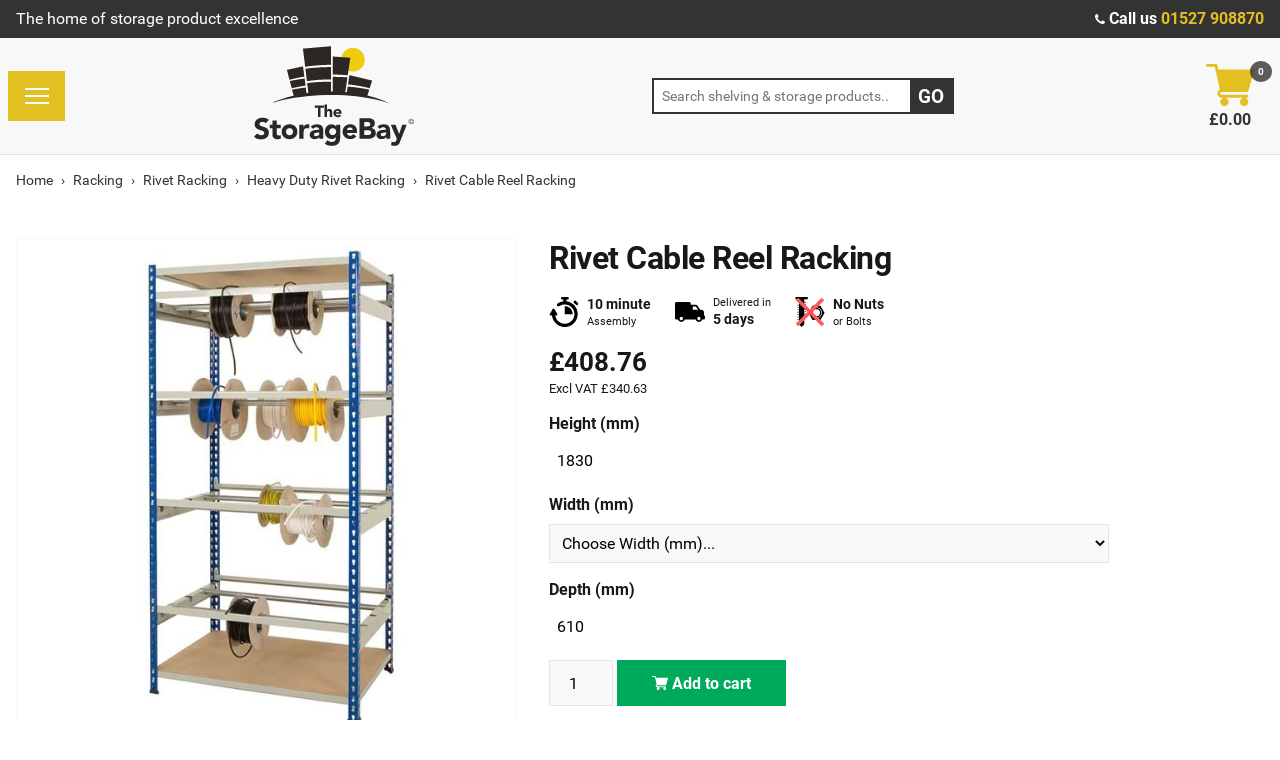

--- FILE ---
content_type: text/html; charset=utf-8
request_url: https://www.thestoragebay.co.uk/racking/rivet-racking/heavy-duty/rivet-cable-reel-racking/
body_size: 100037
content:
<!doctype html>
<html lang="en" dir="ltr" itemscope itemtype="https://schema.org/WebPage">
<head>
	<meta charset="utf-8" />
	<meta http-equiv="X-UA-Compatible" content="IE=edge" />
	<meta name="viewport" content="width=device-width, initial-scale=1, shrink-to-fit=no" />
	<meta name="google-site-verification" content="lb3zA6R_-mPWRO6UxGPIZnVxohFRSf7NWX2nxABSCeM" />
	<meta name="format-detection" content="telephone=no" />
	<link rel="preconnect" href="https://www.googletagmanager.com" crossorigin>
	<link rel="preconnect" href="https://www.google-analytics.com" crossorigin>
	<link rel="preload" as="font" type="font/woff2" href="/assets/fonts/Roboto-Regular.woff2" crossorigin>
	<link rel="preload" as="font" type="font/woff2" href="/assets/fonts/roboto-v20-latin-700.woff2" crossorigin>
	<link href="/dist/css/v-b24a57e423fd050b0c6cbf573354bc41/style.min.css" rel="stylesheet" />
	
	<title>Rivet Cable Reel Racking — The Storage Bay</title>
	<link rel="canonical" href="https://www.thestoragebay.co.uk/racking/rivet-racking/heavy-duty/rivet-cable-reel-racking/" />
		<meta name="og:title" content="Rivet Cable Reel Racking — The Storage Bay" />
		<meta name="twitter:title" content="Rivet Cable Reel Racking — The Storage Bay" />
		<meta name="description" content="A superb solution for organising and dispensing cable and items stored in reels." />
		<meta property="og:description" content="A superb solution for organising and dispensing cable and items stored in reels." />
		<meta name="twitter:description" content="A superb solution for organising and dispensing cable and items stored in reels." />
		<meta name="twitter:card" content="summary" />
			<meta property="og:image" name="twitter:image" content="https://www.thestoragebay.co.uk/media/ixgbp0g4/rivet-racking-cable-reel-rack.jpg?anchor=center&amp;mode=crop&amp;width=1200" />
			<meta name="twitter:image" content="https://www.thestoragebay.co.uk/media/ixgbp0g4/rivet-racking-cable-reel-rack.jpg?anchor=center&amp;mode=crop&amp;width=1200" />
		<meta property="og:site_name" content="The Storage Bay" />
		<meta name="apple-mobile-web-app-title" content="The Storage Bay" />
		<meta name="application-name" content="The Storage Bay" />
	<link rel="apple-touch-icon" sizes="180x180" href="/assets/favicons/apple-touch-icon.png" />
	<link rel="icon" type="image/png" href="/assets/favicons/favicon-32x32.png" sizes="32x32" />
	<link rel="icon" type="image/png" href="/assets/favicons/favicon-16x16.png" sizes="16x16" />
	<link rel="manifest" href="/manifest.json" />
	<link rel="mask-icon" href="/assets/favicons/safari-pinned-tab.svg" color="#000000" />
	<meta name="theme-color" content="#ffffff" />

	
	<script>
		(function (w, d, s, l, i) {
			w[l] = w[l] || []; w[l].push({
				'gtm.start':
					new Date().getTime(), event: 'gtm.js'
			}); var f = d.getElementsByTagName(s)[0],
				j = d.createElement(s), dl = l != 'dataLayer' ? '&l=' + l : ''; j.async = true; j.src =
					'https://www.googletagmanager.com/gtm.js?id=' + i + dl; f.parentNode.insertBefore(j, f);
		})(window, document, 'script', 'dataLayer', 'GTM-KM8SGHH');
	</script>
</head>
<body class="site-wrap">
	<noscript>
		<iframe src="https://www.googletagmanager.com/ns.html?id=GTM-KM8SGHH" height="0" width="0" style="display:none;visibility:hidden"></iframe>
	</noscript>
	<!--[if (gt IE 8)]><!-->
<div class="visuallyhidden" style="position: absolute; width: 0; height: 0;">
    <!-- inject:svg --><svg xmlns="http://www.w3.org/2000/svg" xmlns:xlink="http://www.w3.org/1999/xlink"><symbol id="cart" viewBox="0 -31 512.00033 512"><path d="M166 300.004h271.004c6.71 0 12.598-4.438 14.414-10.883l60.004-210.004c1.289-4.527.406-9.39-2.434-13.152A15.034 15.034 0 0 0 497.004 60H131.37l-10.723-48.25A15 15 0 0 0 106 0H15C6.71 0 0 6.71 0 15c0 8.293 6.71 15 15 15h78.96l54.169 243.75C132.19 280.68 121 296.543 121 315.004c0 24.812 20.187 45 45 45h271.004c8.293 0 15-6.707 15-15 0-8.29-6.707-15-15-15H166c-8.262 0-15-6.723-15-15s6.738-15 15-15zm0 0M151 405.004c0 24.816 20.188 45 45.004 45 24.812 0 45-20.184 45-45 0-24.813-20.188-45-45-45-24.816 0-45.004 20.187-45.004 45zm0 0M362.004 405.004c0 24.816 20.187 45 45 45 24.816 0 45-20.184 45-45 0-24.813-20.184-45-45-45-24.813 0-45 20.187-45 45zm0 0"/></symbol><symbol id="chevron" viewBox="0 0 256 256"><path d="M79.093 0L48.907 30.187 146.72 128l-97.813 97.813L79.093 256l128-128z"/></symbol><symbol id="clock" viewBox="0 0 510 510"><g fill-opacity=".9"><path d="M255 0C114.75 0 0 114.75 0 255s114.75 255 255 255 255-114.75 255-255S395.25 0 255 0zm0 459c-112.2 0-204-91.8-204-204S142.8 51 255 51s204 91.8 204 204-91.8 204-204 204z"/><path d="M267.75 127.5H229.5v153l132.6 81.6 20.4-33.15-114.75-68.85z"/></g></symbol><symbol id="documents" viewBox="-56 0 512 512"><path d="M399.8 95.012a15.635 15.635 0 0 0-.855-4.227c-.175-.512-.308-1.015-.535-1.504-.773-1.656-1.746-3.226-3.082-4.57-.008-.008-.012-.02-.023-.027L315.316 4.69c-.007-.007-.02-.011-.03-.023-1.348-1.344-2.927-2.316-4.587-3.094-.465-.215-.949-.34-1.437-.511-1.414-.5-2.856-.79-4.352-.88C304.594.165 304.324 0 304 0H80c-8.836 0-16 7.164-16 16v64H16C7.164 80 0 87.164 0 96v400c0 8.836 7.164 16 16 16h288c8.836 0 16-7.164 16-16s-7.164-16-16-16H32V112h32v320c0 8.836 7.164 16 16 16h304c8.836 0 16-7.164 16-16V96c0-.352-.176-.64-.2-.988zM320 54.625L345.375 80H320zM96 416V32h192v64c0 8.836 7.164 16 16 16h64v304zm0 0"/><path d="M304 208H160c-8.836 0-16-7.164-16-16s7.164-16 16-16h144c8.836 0 16 7.164 16 16s-7.164 16-16 16zm0 0M304 272H160c-8.836 0-16-7.164-16-16s7.164-16 16-16h144c8.836 0 16 7.164 16 16s-7.164 16-16 16zm0 0M304 336H160c-8.836 0-16-7.164-16-16s7.164-16 16-16h144c8.836 0 16 7.164 16 16s-7.164 16-16 16zm0 0"/></symbol><symbol id="envelope" viewBox="0 0 550.795 550.795"><path d="M501.613 491.782c12.381 0 23.109-4.088 32.229-12.16L377.793 323.567a2878.213 2878.213 0 0 0-10.801 7.767c-11.678 8.604-21.156 15.318-28.434 20.129-7.277 4.822-16.959 9.737-29.045 14.755-12.094 5.024-23.361 7.528-33.813 7.528h-.612c-10.453 0-21.72-2.503-33.813-7.528-12.093-5.018-21.775-9.933-29.045-14.755-7.277-4.811-16.75-11.524-28.434-20.129a1351.934 1351.934 0 0 0-10.771-7.809L16.946 479.622c9.119 8.072 19.854 12.16 32.234 12.16h452.433zM31.047 225.299C19.37 217.514 9.015 208.598 0 198.555V435.98l137.541-137.541c-27.516-19.21-62.969-43.562-106.494-73.14zM520.059 225.299c-41.865 28.336-77.447 52.73-106.75 73.195l137.486 137.492V198.555c-8.815 9.841-19.059 18.751-30.736 26.744z"/><path d="M501.613 59.013H49.181c-15.784 0-27.919 5.33-36.42 15.979C4.253 85.646.006 98.97.006 114.949c0 12.907 5.636 26.892 16.903 41.959 11.267 15.061 23.256 26.891 35.961 35.496 6.965 4.921 27.969 19.523 63.012 43.801a20367.497 20367.497 0 0 1 49.505 34.395 8855.122 8855.122 0 0 1 31.022 21.701c.985.691 2.534 1.799 4.59 3.269 2.215 1.591 5.018 3.61 8.476 6.107 6.659 4.816 12.191 8.709 16.597 11.683 4.4 2.975 9.731 6.298 15.985 9.988 6.249 3.685 12.143 6.456 17.675 8.299 5.533 1.842 10.655 2.766 15.367 2.766h.612c4.711 0 9.834-.924 15.368-2.766 5.531-1.843 11.42-4.608 17.674-8.299 6.248-3.69 11.572-7.02 15.986-9.988 4.406-2.974 9.938-6.866 16.598-11.683 3.451-2.497 6.254-4.517 8.469-6.102a643.575 643.575 0 0 1 4.596-3.274c6.684-4.651 17.1-11.892 31.104-21.616 25.482-17.705 63.01-43.764 112.742-78.281 14.957-10.447 27.453-23.054 37.496-37.803 10.025-14.749 15.051-30.22 15.051-46.408 0-13.525-4.873-25.098-14.598-34.737-9.736-9.627-21.265-14.443-34.584-14.443z"/></symbol><symbol id="external" viewBox="0 0 511.626 511.627"><path d="M392.857 292.354h-18.274c-2.669 0-4.859.855-6.563 2.573-1.718 1.708-2.573 3.897-2.573 6.563v91.361c0 12.563-4.47 23.315-13.415 32.262-8.945 8.945-19.701 13.414-32.264 13.414H82.224c-12.562 0-23.317-4.469-32.264-13.414-8.945-8.946-13.417-19.698-13.417-32.262V155.31c0-12.562 4.471-23.313 13.417-32.259 8.947-8.947 19.702-13.418 32.264-13.418h200.994c2.669 0 4.859-.859 6.57-2.57 1.711-1.713 2.566-3.9 2.566-6.567V82.221c0-2.662-.855-4.853-2.566-6.563-1.711-1.713-3.901-2.568-6.57-2.568H82.224c-22.648 0-42.016 8.042-58.102 24.125C8.042 113.297 0 132.665 0 155.313v237.542c0 22.647 8.042 42.018 24.123 58.095 16.086 16.084 35.454 24.13 58.102 24.13h237.543c22.647 0 42.017-8.046 58.101-24.13 16.085-16.077 24.127-35.447 24.127-58.095v-91.358c0-2.669-.856-4.859-2.574-6.57-1.713-1.718-3.903-2.573-6.565-2.573z"/><path d="M506.199 41.971c-3.617-3.617-7.905-5.424-12.85-5.424H347.171c-4.948 0-9.233 1.807-12.847 5.424-3.617 3.615-5.428 7.898-5.428 12.847s1.811 9.233 5.428 12.85l50.247 50.248-186.147 186.151c-1.906 1.903-2.856 4.093-2.856 6.563 0 2.479.953 4.668 2.856 6.571l32.548 32.544c1.903 1.903 4.093 2.852 6.567 2.852s4.665-.948 6.567-2.852l186.148-186.148 50.251 50.248c3.614 3.617 7.898 5.426 12.847 5.426s9.233-1.809 12.851-5.426c3.617-3.616 5.424-7.898 5.424-12.847V54.818c-.001-4.952-1.814-9.232-5.428-12.847z"/></symbol><symbol id="facebook" viewBox="0 0 96.124 96.123"><path d="M72.089.02L59.624 0C45.62 0 36.57 9.285 36.57 23.656v10.907H24.037a1.96 1.96 0 0 0-1.96 1.961v15.803a1.96 1.96 0 0 0 1.96 1.96H36.57v39.876a1.96 1.96 0 0 0 1.96 1.96h16.352a1.96 1.96 0 0 0 1.96-1.96V54.287h14.654a1.96 1.96 0 0 0 1.96-1.96l.006-15.803a1.963 1.963 0 0 0-1.961-1.961H56.842v-9.246c0-4.444 1.059-6.7 6.848-6.7l8.397-.003a1.96 1.96 0 0 0 1.959-1.96V1.98A1.96 1.96 0 0 0 72.089.02z"/></symbol><symbol id="fire-alarm" viewBox="0 0 550.7 550.7"><path d="M229.75 200.6c0-10.4 8.6-19 19-19s19 8.6 19 19-8.6 19-19 19-19-8.6-19-19zm274.2 120c0 12.9-11 23.9-23.898 23.9h-1.8c-25.1 40.4-60.6 74.1-103.4 96.7v67.3c0 23.3-19 42.2-42.2 42.2h-169.6c-23.3 0-42.2-19-42.2-42.2V356.7c-45.3-36.7-74.1-92.4-74.1-155.4 0-111.4 90.6-201.3 201.3-201.3C359.45 0 449.35 90.6 449.35 201.3c0 63-28.8 118.7-74.1 155.4v61.8c34.9-20.2 64.9-49 86.3-82.6-3.1-4.3-5.5-9.2-5.5-14.7 0-12.9 10.4-23.3 23.3-23.3 14.2-1.2 24.6 9.2 24.6 22.7zm-318.9-120c0 34.9 28.2 63 63.6 63 34.902 0 63-28.2 63-63 0-34.9-28.2-63.6-63-63.6-35.4 0-63.6 28.8-63.6 63.6zm150 286.5h-173.8v22h173.8v-22zm0-52.7h-173.8v22h173.8v-22zm0-52h-173.8v22h173.8v-22z"/></symbol><symbol id="gb" viewBox="0 0 60 30"><clipPath id="gb-a"><path d="M30 15h30v15zv15H0zH0V0zV0h30z"/></clipPath><path d="M0 0v30h60V0z" fill="#00247d"/><path d="M0 0l60 30m0-30L0 30" stroke="#fff" stroke-width="6"/><path d="M0 0l60 30m0-30L0 30" clip-path="url(#gb-a)" stroke="#cf142b" stroke-width="4"/><path d="M30 0v30M0 15h60" stroke="#fff" stroke-width="10"/><path d="M30 0v30M0 15h60" stroke="#cf142b" stroke-width="6"/></symbol><symbol id="google" viewBox="0 0 512 512"><path d="M448 224v-64h-32v64h-64v32h64v64h32v-64h64v-32zM160 224v64h90.528c-13.216 37.248-48.8 64-90.528 64-52.928 0-96-43.072-96-96s43.072-96 96-96c22.944 0 45.024 8.224 62.176 23.168l42.048-48.256C235.424 109.824 198.432 96 160 96 71.776 96 0 167.776 0 256s71.776 160 160 160 160-71.776 160-160v-32H160z"/></symbol><symbol id="grid" viewBox="0 0 341.333 341.333"><path d="M128 128h85.333v85.333H128zM0 0h85.333v85.333H0zM128 256h85.333v85.333H128zM0 128h85.333v85.333H0zM0 256h85.333v85.333H0zM256 0h85.333v85.333H256zM128 0h85.333v85.333H128zM256 128h85.333v85.333H256zM256 256h85.333v85.333H256z"/></symbol><symbol id="instagram" viewBox="0 0 97.395 97.395"><path d="M12.501 0h72.393c6.875 0 12.5 5.09 12.5 12.5v72.395c0 7.41-5.625 12.5-12.5 12.5H12.501C5.624 97.395 0 92.305 0 84.895V12.5C0 5.09 5.624 0 12.501 0zm58.447 10.821a4.395 4.395 0 0 0-4.383 4.385v10.495a4.396 4.396 0 0 0 4.383 4.385h11.008a4.398 4.398 0 0 0 4.385-4.385V15.206a4.397 4.397 0 0 0-4.385-4.385H70.948zm15.439 30.367h-8.572a28.486 28.486 0 0 1 1.25 8.355c0 16.2-13.556 29.332-30.275 29.332-16.718 0-30.272-13.132-30.272-29.332 0-2.904.438-5.708 1.25-8.355h-8.945v41.141a3.884 3.884 0 0 0 3.872 3.872h67.822a3.883 3.883 0 0 0 3.872-3.872V41.188h-.002zM48.789 29.533c-10.802 0-19.56 8.485-19.56 18.953s8.758 18.953 19.56 18.953c10.803 0 19.562-8.485 19.562-18.953s-8.758-18.953-19.562-18.953z"/></symbol><symbol id="linkedin" viewBox="0 0 430.117 430.117"><path d="M430.117 261.543V420.56h-92.188V272.193c0-37.271-13.334-62.707-46.703-62.707-25.473 0-40.632 17.142-47.301 33.724-2.432 5.928-3.058 14.179-3.058 22.477V420.56h-92.219s1.242-251.285 0-277.32h92.21v39.309c-.187.294-.43.611-.606.896h.606v-.896c12.251-18.869 34.13-45.824 83.102-45.824 60.673-.001 106.157 39.636 106.157 124.818zM52.183 9.558C20.635 9.558 0 30.251 0 57.463c0 26.619 20.038 47.94 50.959 47.94h.616c32.159 0 52.159-21.317 52.159-47.94-.606-27.212-20-47.905-51.551-47.905zM5.477 420.56h92.184V143.24H5.477v277.32z"/></symbol><symbol id="no-nuts" viewBox="0 0 487.9 487.9"><path d="M7.9 38.3h57.4v84.1l-28.7 11.5v9.5L65.3 132v28.6l-28.7 11.5v9.6l28.7-11.5v28.7l-28.7 11.5v9.5l28.7-11.4v28.6l-28.7 11.5v9.6l28.7-11.5v28.7l-28.7 11.5v9.5L65.3 285v28.6l-28.7 11.5v9.6l28.7-11.5v28.7l-28.7 11.5v9.5l28.7-11.4v83.2l44.2 43.2 41.8-43.2V327l28.7-11.4V306l-28.7 11.5v-28.7l28.7-11.5v-9.5l-28.7 11.4v-28.7l28.7-11.4v-9.6L151.3 241v-28.7l28.7-11.5v-9.5l-28.7 11.4V174l28.7-11.4V153l-28.7 11.5v-28.7l28.7-11.5v-9.5l-28.7 11.4V97.5L180 86.1v-9.6L151.3 88V38.3h57.4V0H7.9m342 177.5c-43.1 0-78.3 35.1-78.3 78.3s35.1 78.3 78.3 78.3 78.3-35.1 78.3-78.3-35.1-78.3-78.3-78.3zm0 136.6c-32.2 0-58.4-26.1-58.4-58.4s26.1-58.4 58.4-58.4c32.2 0 58.4 26.1 58.4 58.4s-26.1 58.4-58.4 58.4z"/><path d="M284.3 143.4L219 258.2 284.3 373h130.5l65.3-114.8-65.3-114.8H284.3zm65.6 200.2c-48.4 0-87.8-39.4-87.8-87.8s39.4-87.8 87.8-87.8 87.8 39.4 87.8 87.8c.1 48.4-39.3 87.8-87.8 87.8z"/><path fill="#FE585D" d="M12.222 434.037L434.007 12.252l41.72 41.72L53.94 475.755z"/><path fill="#FE585D" d="M434.037 475.715L12.252 53.93l41.72-41.72 421.784 421.786z"/></symbol><symbol id="phone" viewBox="0 0 401.998 401.998"><path d="M401.129 311.475c-1.137-3.426-8.371-8.473-21.697-15.129-3.61-2.098-8.754-4.949-15.41-8.566a1437.412 1437.412 0 0 1-18.13-9.996 605.612 605.612 0 0 1-15.276-8.846c-.76-.571-3.139-2.234-7.136-5-4.001-2.758-7.375-4.805-10.14-6.14-2.759-1.327-5.473-1.995-8.138-1.995-3.806 0-8.56 2.714-14.268 8.135a139.01 139.01 0 0 0-15.7 17.706c-4.757 6.379-9.802 12.275-15.126 17.7-5.332 5.427-9.713 8.138-13.135 8.138-1.718 0-3.86-.479-6.427-1.424-2.566-.951-4.518-1.766-5.858-2.423-1.328-.671-3.607-1.999-6.845-4.004-3.244-1.999-5.048-3.094-5.428-3.285-26.075-14.469-48.438-31.029-67.093-49.676-18.649-18.658-35.211-41.019-49.676-67.097-.19-.381-1.287-2.19-3.284-5.424-2-3.237-3.333-5.518-3.999-6.854-.666-1.331-1.475-3.283-2.425-5.852s-1.427-4.709-1.427-6.424c0-3.424 2.713-7.804 8.138-13.134 5.424-5.327 11.326-10.373 17.7-15.128a138.95 138.95 0 0 0 17.701-15.699c5.424-5.711 8.136-10.467 8.136-14.273 0-2.663-.666-5.378-1.997-8.137-1.332-2.765-3.378-6.139-6.139-10.138-2.762-3.997-4.427-6.374-4.999-7.139a627.13 627.13 0 0 1-8.848-15.271 1441.4 1441.4 0 0 1-9.995-18.131c-3.615-6.658-6.468-11.799-8.564-15.415C98.986 9.233 93.943 1.997 90.516.859 89.183.288 87.183 0 84.521 0c-5.142 0-11.85.95-20.129 2.856-8.282 1.903-14.799 3.899-19.558 5.996-9.517 3.995-19.604 15.605-30.264 34.826C4.863 61.566.01 79.271.01 96.78c0 5.135.333 10.131.999 14.989.666 4.853 1.856 10.326 3.571 16.418 1.712 6.09 3.093 10.614 4.137 13.56 1.045 2.948 2.996 8.229 5.852 15.845 2.852 7.614 4.567 12.275 5.138 13.988 6.661 18.654 14.56 35.307 23.695 49.964 15.03 24.362 35.541 49.539 61.521 75.521 25.981 25.98 51.153 46.49 75.517 61.526 14.655 9.134 31.314 17.032 49.965 23.698 1.714.568 6.375 2.279 13.986 5.141 7.614 2.854 12.897 4.805 15.845 5.852 2.949 1.048 7.474 2.43 13.559 4.145 6.098 1.715 11.566 2.905 16.419 3.576 4.856.657 9.853.996 14.989.996 17.508 0 35.214-4.856 53.105-14.562 19.219-10.656 30.826-20.745 34.823-30.269 2.102-4.754 4.093-11.273 5.996-19.555 1.909-8.278 2.857-14.985 2.857-20.126.006-2.673-.281-4.668-.855-6.012z"/></symbol><symbol id="play-button" viewBox="0 0 565.648 565.648"><path d="M282.824 0C126.877 0 0 126.877 0 282.824s126.877 282.824 282.824 282.824 282.824-126.877 282.824-282.824S438.771 0 282.824 0zm-70.706 424.233V141.411l212.118 141.41z"/></symbol><symbol id="play" viewBox="0 0 96.155 96.155"><path d="M20.972 95.594l57.605-45.951c.951-.76.951-2.367 0-3.127L20.968.56c-.689-.547-1.716-.709-2.61-.414a2.67 2.67 0 0 0-.436.186 2.002 2.002 0 0 0-1.056 1.764v91.967c0 .736.405 1.414 1.056 1.762.109.06.253.127.426.185.903.295 1.933.134 2.624-.416z"/></symbol><symbol id="plus" viewBox="0 0 448 448"><path d="M272 184a8 8 0 0 1-8-8V0h-80v176a8 8 0 0 1-8 8H0v80h176a8 8 0 0 1 8 8v176h80V272a8 8 0 0 1 8-8h176v-80zm0 0"/></symbol><symbol id="quote" viewBox="0 0 349.078 349.078"><path d="M150.299 26.634v58.25c0 7.9-6.404 14.301-14.304 14.301-28.186 0-43.518 28.909-45.643 85.966h45.643c7.9 0 14.304 6.407 14.304 14.304v122.992c0 7.896-6.404 14.298-14.304 14.298H14.301C6.398 336.745 0 330.338 0 322.447V199.455c0-27.352 2.754-52.452 8.183-74.611 5.568-22.721 14.115-42.587 25.396-59.048 11.608-16.917 26.128-30.192 43.16-39.44C93.886 17.052 113.826 12.333 136 12.333c7.895 0 14.299 6.401 14.299 14.301zm184.474 72.552c7.896 0 14.305-6.407 14.305-14.301v-58.25c0-7.9-6.408-14.301-14.305-14.301-22.165 0-42.108 4.72-59.249 14.023-17.035 9.248-31.563 22.523-43.173 39.44-11.277 16.461-19.824 36.328-25.393 59.054-5.426 22.166-8.18 47.266-8.18 74.605v122.992c0 7.896 6.406 14.298 14.304 14.298h121.69c7.896 0 14.299-6.407 14.299-14.298V199.455c0-7.896-6.402-14.304-14.299-14.304H289.78c2.093-57.056 17.201-85.965 44.993-85.965z"/></symbol><symbol id="refresh" viewBox="0 0 487.23 487.23"><path d="M55.323 203.641a38.907 38.907 0 0 0 35.872-23.854c25.017-59.604 83.842-101.61 152.42-101.61 37.797 0 72.449 12.955 100.23 34.442l-21.775 3.371a16.981 16.981 0 0 0-14.232 14.512 16.983 16.983 0 0 0 9.867 17.768l119.746 53.872a17.012 17.012 0 0 0 16.168-1.205 17.019 17.019 0 0 0 7.796-14.208l.621-131.943a16.977 16.977 0 0 0-12.024-16.332 16.992 16.992 0 0 0-19.104 6.837l-16.505 24.805C370.398 26.778 310.1 0 243.615 0 142.806 0 56.133 61.562 19.167 149.06a39.258 39.258 0 0 0 3.429 36.987 39.265 39.265 0 0 0 32.727 17.594zM464.635 301.184a39.266 39.266 0 0 0-32.728-17.594 38.907 38.907 0 0 0-35.872 23.854c-25.018 59.604-83.843 101.61-152.42 101.61-37.798 0-72.45-12.955-100.232-34.442l21.776-3.369a16.986 16.986 0 0 0 14.233-14.514 16.985 16.985 0 0 0-9.867-17.768L49.779 285.089a17.014 17.014 0 0 0-16.169 1.205 17.017 17.017 0 0 0-7.795 14.207l-.622 131.943a16.976 16.976 0 0 0 12.024 16.332 16.991 16.991 0 0 0 19.104-6.839l16.505-24.805c44.004 43.32 104.303 70.098 170.788 70.098 100.811 0 187.481-61.561 224.446-149.059a39.252 39.252 0 0 0-3.425-36.987z"/></symbol><symbol id="search" viewBox="0 0 611.997 611.998"><path d="M601.444 535.668L433.671 368.273c1.504-2.26 2.639-6.032 3.765-10.931 17.719-29.784 28.682-62.206 32.052-96.518.772-7.915 1.126-16.215 1.126-24.129 0-26.012-4.343-52.088-13.19-77.666-11.51-33.243-30.098-62.648-55.426-88.226-90.422-91.306-242.656-91.097-332.909 0-30.018 30.307-50.391 65.633-61.08 105.945-10.802 40.755-10.553 80.682 0 121.026 10.561 40.344 30.652 75.67 61.08 105.944 45.355 45.131 104.811 68.617 166.269 68.617 47.125 0 89.964-13.625 129.688-38.455l6.033-3.772L539.608 598.26c6.418 6.403 13.199 10.184 19.609 10.932 1.504.378 2.638.45 3.764.378 4.537-.298 8.695-1.464 12.065-3.395 4.552-2.598 9.427-6.41 14.711-11.687l7.536-7.545c5.276-5.276 9.089-10.158 11.688-14.703 1.93-3.37 3.016-7.914 3.016-13.577v-3.016c0-6.409-3.949-13.383-10.553-19.979zm-179.09-248.454c-8.848 33.129-25.634 62.206-50.52 87.091-36.194 36.194-84.832 56.552-136.478 56.552-50.897 0-99.221-20.687-136.863-56.552-73.957-70.458-73.651-202.189 0-273.34 37.2-35.929 85.588-56.93 136.863-56.93 53.914 0 98.892 19.111 136.478 56.93 24.62 24.773 41.849 53.536 50.52 86.714 8.67 33.178 8.872 66.309 0 99.535z"/></symbol><symbol id="share" viewBox="0 0 473.932 473.932"><path d="M385.513 301.214c-27.438 0-51.64 13.072-67.452 33.09l-146.66-75.002c1.92-7.161 3.3-14.56 3.3-22.347 0-8.477-1.639-16.458-3.926-24.224l146.013-74.656c15.725 20.924 40.553 34.6 68.746 34.6 47.758 0 86.391-38.633 86.391-86.348C471.926 38.655 433.292 0 385.535 0c-47.65 0-86.326 38.655-86.326 86.326 0 7.809 1.381 15.229 3.322 22.412L155.892 183.74c-15.833-20.039-40.079-33.154-67.56-33.154-47.715 0-86.326 38.676-86.326 86.369s38.612 86.348 86.326 86.348c28.236 0 53.043-13.719 68.832-34.664l145.948 74.656c-2.287 7.744-3.947 15.79-3.947 24.289 0 47.693 38.676 86.348 86.326 86.348 47.758 0 86.391-38.655 86.391-86.348.022-47.736-38.611-86.37-86.369-86.37z"/></symbol><symbol id="star-empty" viewBox="0 0 576 512"><path d="M528.1 171.5L382 150.2 316.7 17.8c-11.7-23.6-45.6-23.9-57.4 0L194 150.2 47.9 171.5c-26.2 3.8-36.7 36.1-17.7 54.6l105.7 103-25 145.5c-4.5 26.3 23.2 46 46.4 33.7L288 439.6l130.7 68.7c23.2 12.2 50.9-7.4 46.4-33.7l-25-145.5 105.7-103c19-18.5 8.5-50.8-17.7-54.6zM388.6 312.3l23.7 138.4L288 385.4l-124.3 65.3 23.7-138.4-100.6-98 139-20.2 62.2-126 62.2 126 139 20.2-100.6 98z"/></symbol><symbol id="star-half" viewBox="0 0 536 512"><path d="M508.55 171.51L362.18 150.2 296.77 17.81C290.89 5.98 279.42 0 267.95 0c-11.4 0-22.79 5.9-28.69 17.81l-65.43 132.38-146.38 21.29c-26.25 3.8-36.77 36.09-17.74 54.59l105.89 103-25.06 145.48C86.98 495.33 103.57 512 122.15 512c4.93 0 10-1.17 14.87-3.75l130.95-68.68 130.94 68.7c4.86 2.55 9.92 3.71 14.83 3.71 18.6 0 35.22-16.61 31.66-37.4l-25.03-145.49 105.91-102.98c19.04-18.5 8.52-50.8-17.73-54.6zm-121.74 123.2l-18.12 17.62 4.28 24.88 19.52 113.45-102.13-53.59-22.38-11.74.03-317.19 51.03 103.29 11.18 22.63 25.01 3.64 114.23 16.63-82.65 80.38z"/></symbol><symbol id="star-solid" viewBox="0 0 576 512"><path d="M259.3 17.8L194 150.2 47.9 171.5c-26.2 3.8-36.7 36.1-17.7 54.6l105.7 103-25 145.5c-4.5 26.3 23.2 46 46.4 33.7L288 439.6l130.7 68.7c23.2 12.2 50.9-7.4 46.4-33.7l-25-145.5 105.7-103c19-18.5 8.5-50.8-17.7-54.6L382 150.2 316.7 17.8c-11.7-23.6-45.6-23.9-57.4 0z"/></symbol><symbol id="tags" viewBox="0 0 542.183 542.183"><path d="M432.544 310.636c0-9.897-3.521-18.559-10.564-25.984L217.844 80.8c-7.232-7.238-16.939-13.374-29.121-18.416-12.181-5.043-23.319-7.565-33.407-7.565H36.545c-9.896 0-18.464 3.619-25.694 10.848C3.616 72.9 0 81.466 0 91.365v118.771c0 10.088 2.519 21.219 7.564 33.404 5.046 12.185 11.187 21.792 18.417 28.837L230.12 476.799c7.043 7.043 15.608 10.564 25.694 10.564 9.898 0 18.562-3.521 25.984-10.564l140.186-140.47c7.039-7.045 10.56-15.604 10.56-25.693zM117.204 172.02c-7.139 7.138-15.752 10.709-25.841 10.709-10.085 0-18.698-3.571-25.837-10.709-7.139-7.139-10.705-15.749-10.705-25.837 0-10.089 3.566-18.702 10.705-25.837 7.139-7.139 15.752-10.71 25.837-10.71 10.089 0 18.702 3.571 25.841 10.71 7.135 7.135 10.707 15.749 10.707 25.837-.001 10.088-3.572 18.698-10.707 25.837z"/><path d="M531.612 284.655L327.473 80.804c-7.23-7.238-16.939-13.374-29.122-18.417-12.177-5.042-23.313-7.564-33.402-7.564h-63.953c10.088 0 21.222 2.522 33.402 7.564 12.185 5.046 21.892 11.182 29.125 18.417L467.66 284.655c7.046 7.423 10.571 16.084 10.571 25.981 0 10.089-3.525 18.647-10.571 25.693l-134.191 134.19c5.718 5.9 10.759 10.182 15.133 12.847 4.38 2.666 9.996 3.998 16.844 3.998 9.903 0 18.565-3.521 25.98-10.564l140.186-140.47c7.046-7.046 10.571-15.604 10.571-25.693-.004-9.898-3.525-18.559-10.571-25.982z"/></symbol><symbol id="tick" viewBox="0 0 512 512"><path d="M256 0C114.8 0 0 114.8 0 256s114.8 256 256 256 256-114.8 256-256S397.2 0 256 0zm-32 381.3L121.4 278.6l45.2-45.2 57.4 57.4 121.4-121.4 45.2 45.2L224 381.3z"/></symbol><symbol id="time" viewBox="0 0 612 612"><path d="M583.728 375.793c-12.316 124-112.79 223.666-236.88 235.068-146.688 13.48-271.77-94.37-286.28-234.548H34.716c-15.717 0-25.54-17.016-17.68-30.626l57.818-100.122c7.86-13.61 27.503-13.608 35.36 0l57.808 100.123c7.858 13.61-1.965 30.625-17.68 30.625h-22.507c14.62 104.66 112.057 183.152 223.772 166.778 82.667-12.115 149.722-77.336 163.773-159.697 21.03-123.27-73.83-230.558-193.27-230.558-38.735 0-76.12 11.238-108.234 32.52-14.904 9.875-35.564 7.92-46.498-6.224-11.905-15.4-8.188-37.388 7.687-48.108C209.52 107.746 248.58 93.2 289.503 88.135v-37.95H262.72c-9.216 0-16.687-7.47-16.687-16.687V16.686C246.033 7.47 253.503 0 262.72 0h124.21c9.215 0 16.686 7.47 16.686 16.686v16.812c0 9.215-7.47 16.686-16.686 16.686h-29.502V88.53c136.852 18.466 240.674 142.532 226.3 287.263zm8.642-252.528L542.058 76.76c-6.768-6.255-17.324-5.84-23.58.927l-13.31 14.4c-6.255 6.766-5.84 17.323.928 23.58l50.312 46.503c6.768 6.254 17.324 5.84 23.58-.927l13.31-14.4c6.255-6.766 5.84-17.323-.928-23.578zM321.318 187.14v163.193h161.565c.002-99.384-75.402-163.194-161.565-163.194z"/></symbol><symbol id="twitter" viewBox="0 0 512.002 512.002"><path d="M512.002 97.211c-18.84 8.354-39.082 14.001-60.33 16.54 21.686-13 38.342-33.585 46.186-58.115a210.29 210.29 0 0 1-66.705 25.49c-19.16-20.415-46.461-33.17-76.674-33.17-58.011 0-105.042 47.029-105.042 105.039 0 8.233.929 16.25 2.72 23.939-87.3-4.382-164.701-46.2-216.509-109.753-9.042 15.514-14.223 33.558-14.223 52.809 0 36.444 18.544 68.596 46.73 87.433a104.614 104.614 0 0 1-47.577-13.139c-.01.438-.01.878-.01 1.321 0 50.894 36.209 93.348 84.261 103a105.245 105.245 0 0 1-27.674 3.687c-6.769 0-13.349-.66-19.764-1.888 13.368 41.73 52.16 72.104 98.126 72.949-35.95 28.176-81.243 44.967-130.458 44.967-8.479 0-16.84-.496-25.058-1.471 46.486 29.807 101.701 47.197 161.021 47.197 193.211 0 298.868-160.062 298.868-298.872 0-4.554-.104-9.084-.305-13.59 20.526-14.809 38.335-33.309 52.417-54.373z"/></symbol><symbol id="van" viewBox="0 0 488 488"><path d="M469.8 298.8v-52.4c0-19.9-16-35.9-35.9-35.9l-24.8-3.9-42.5-64c-.6-.5-1.1-1.7-1.7-2.2-6.6-8.8-17.1-14.9-29.3-14.9H255v-22.3c0-11.3-8.4-20.5-18.8-20.5H18.8C8.4 82.7 0 91.9 0 103.2v242c0 11.6 9.4 20.4 20.4 20.4h29.3c6.6 23.2 27.6 39.7 53 39.7s46.4-17.1 53-39.7h180.5c6.6 23.2 27.6 39.7 53 39.7s46.4-17.1 53-39.7h25.4c11.6 0 20.4-9.4 20.4-20.4v-25.9c0-10.6-8.3-19.4-18.2-20.5zm-367.1 78.9c-15.5 0-27.6-12.7-27.6-27.6 0-14.9 12.7-27.6 27.6-27.6 15.5 0 27.6 12.7 27.6 27.6 0 14.9-12.1 27.6-27.6 27.6zm190.1-169c-1.4 0-2.6-1.1-2.6-2.6v-50.7c0-1.4 1.1-2.6 2.6-2.6h43.8c.9 0 1.7.4 2.1 1.1l34.1 50.7c1.1 1.7-.1 4-2.1 4h-77.9v.1zm96.4 169c-15.5 0-27.6-12.7-27.6-27.6 0-14.9 12.7-27.6 27.6-27.6 15.5 0 27.6 12.7 27.6 27.6 0 14.9-12.7 27.6-27.6 27.6z"/></symbol><symbol id="weight" viewBox="0 0 299.799 299.799"><path d="M287.2 282.152l-31.83-177.58a14.998 14.998 0 0 0-14.764-12.352H187.67c9.926-9.776 16.094-23.357 16.094-38.356C203.764 24.164 179.6 0 149.9 0S96.035 24.163 96.035 53.864c0 15 6.168 28.58 16.093 38.356H59.193a15 15 0 0 0-14.765 12.353l-31.83 177.58c-.782 4.37.41 8.865 3.262 12.27a14.998 14.998 0 0 0 11.504 5.375h245.07a15 15 0 0 0 14.765-17.646zM149.9 30c13.16 0 23.864 10.705 23.864 23.864 0 13.16-10.705 23.865-23.864 23.865-13.16 0-23.865-10.707-23.865-23.866C126.035 40.704 136.74 30 149.9 30zm-3.92 202.126a4.468 4.468 0 0 1-3.927 2.337h-7.076a4.467 4.467 0 0 1-3.856-2.21l-17.51-29.895-11.2 11.432v13.767a6.906 6.906 0 0 1-13.812 0V172.96a6.906 6.906 0 0 1 13.812 0v23.47l26.58-28.93a4.464 4.464 0 0 1 3.29-1.446h6.072a4.469 4.469 0 0 1 3.214 7.573l-18.437 19.07 22.67 34.86a4.476 4.476 0 0 1 .18 4.57zm68.043-9.11a4.48 4.48 0 0 1-1.68 3.495c-2.757 2.2-6.388 4.174-10.894 5.922-5.493 2.13-11.054 3.196-16.684 3.196-7.156 0-13.39-1.5-18.713-4.503-5.318-3-9.317-7.294-11.992-12.88-2.675-5.583-4.012-11.656-4.012-18.22 0-7.124 1.493-13.456 4.48-18.992 2.986-5.538 7.357-9.783 13.113-12.74 4.385-2.27 9.846-3.407 16.38-3.407 8.492 0 15.125 1.782 19.9 5.344a23.282 23.282 0 0 1 5.248 5.396 7.047 7.047 0 0 1 .737 6.696 7.043 7.043 0 0 1-5.222 4.258l-.016.003a6.83 6.83 0 0 1-7.037-3.077 14.075 14.075 0 0 0-3.648-3.898c-2.66-1.944-5.982-2.916-9.963-2.916-6.037 0-10.836 1.914-14.396 5.74-3.562 3.827-5.343 9.504-5.343 17.032 0 8.12 1.804 14.21 5.414 18.27 3.608 4.058 8.336 6.088 14.186 6.088 2.892 0 5.793-.567 8.702-1.703 2.907-1.137 5.404-2.514 7.49-4.13v-8.68h-10.056c-3.183 0-5.762-2.58-5.762-5.763s2.58-5.762 5.762-5.762h19.54c2.467 0 4.467 2 4.467 4.468v20.763z"/></symbol><symbol id="youtube" viewBox="0 0 512 512"><path d="M490.24 113.92c-13.888-24.704-28.96-29.248-59.648-30.976C399.936 80.864 322.848 80 256.064 80c-66.912 0-144.032.864-174.656 2.912-30.624 1.76-45.728 6.272-59.744 31.008C7.36 138.592 0 181.088 0 255.904v.256c0 74.496 7.36 117.312 21.664 141.728 14.016 24.704 29.088 29.184 59.712 31.264C112.032 430.944 189.152 432 256.064 432c66.784 0 143.872-1.056 174.56-2.816 30.688-2.08 45.76-6.56 59.648-31.264C504.704 373.504 512 330.688 512 256.192v-.16-.096c0-74.848-7.296-117.344-21.76-142.016zM192 352V160l160 96-160 96z"/></symbol></svg><!-- endinject -->
</div>
<!--<![endif]-->
	<div class="pre-header">
		<div class="pre-header__container content-wrap content-wrap--content-max">
			<div class="pre-header__info-list">
				<div class="pre-header__info">
					The home of storage product excellence
				</div>
			</div>
			<div class="pre-header__btn-area">
				<svg class='icon icon--mini'><use xlink:href="#phone"></use></svg> Call us
				<a href="tel:01527908870" id="header-phone">
					01527 908870
				</a>
			</div>
		</div>
	</div>
	<header class="global-header">
		<div class="global-header__container">
			<div class="global-header__logo">
				<a href="/">
					<img class="logo" src="/dist/images/logo.svg" alt="The Storage Bay" width="160" height="100" />
				</a>
			</div>
			<div class="global-header__search">
				<div class="site-search">
					<form class="site-search__form" action="/search/">
						<label class="visuallyhidden" for="site-search">Search The Storage Bay</label>
						<input autocomplete="off" type="search" name="q" id="site-search" placeholder="Search shelving & storage products..." class="site-search__input" data-search />
						<button type="submit" class="site-search__btn">Go</button>
					</form>
					<div class="search-suggestions" data-searchsuggestions></div>
				</div>
			</div>
			<div class="global-header__panel">
				<input type="checkbox" class="nav-checkbox" id="nav-checkbox" />
				<label class="nav-toggle" for="nav-checkbox">
					<span class="hammy">
						<span></span>
					</span>
					<span class="visuallyhidden">
						Navigation
					</span>
				</label>
				<label class="nav-dismiss" for="nav-checkbox">
					<span class="visuallyhidden">Dismiss nav</span>
				</label>
				<div class="nav-drawer">
					<div class="nav-drawer__header">
						<div class="nav-drawer__logo">
							<img class="logo" src="/dist/images/logo.svg" alt="The Storage Bay" />
						</div>
					</div>
					<nav class="main-nav">
		<div class="main-nav__item hasSubNav">
				<input type="checkbox" class="subnav-checkbox" id="subnav-1120">
			<div class="main-nav__link">
				<a href="/shelving/">Shelving</a>
					<label for="subnav-1120" class="subnav-toggle"><svg class='icon icon--small'><use xlink:href="#chevron"></use></svg></label>
			</div>
		<div class="sub-nav sub-nav--full level-3">
			<div class="subnav-cat">
				<div class="subnav-cat__groups">
						<div class="subnav-cat__group">
							<a href="/shelving/chrome-wire-shelving/" class="subnav-cat__main">Chrome Wire Shelving</a>
									<a href="/shelving/chrome-wire-shelving/complete-units/" class="subnav-cat__sub">Complete Chrome Wire Shelving Units</a>
									<a href="/shelving/chrome-wire-shelving/mobile-shelving-trolleys/" class="subnav-cat__sub">Chrome Wire Mobile Shelving &amp; Trolleys</a>
									<a href="/shelving/chrome-wire-shelving/components/" class="subnav-cat__sub">Chrome Wire Shelving Components</a>
									<a href="/shelving/chrome-wire-shelving/accessories/" class="subnav-cat__sub">Chrome Wire Shelving Accessories</a>
							<a href="/shelving/chrome-wire-shelving/" class="subnav-cat__sub strong"><svg class='icon icon--micro'><use xlink:href="#chevron"></use></svg> View all Chrome Wire Shelving</a>
						</div>
						<div class="subnav-cat__group">
							<a href="/shelving/value-shelving/" class="subnav-cat__main">Value Shelving</a>
									<a href="/shelving/value-shelving/clicka-shelving/" class="subnav-cat__sub">Clicka Shelving</a>
							<a href="/shelving/value-shelving/" class="subnav-cat__sub strong"><svg class='icon icon--micro'><use xlink:href="#chevron"></use></svg> View all Value Shelving</a>
						</div>
						<div class="subnav-cat__group">
							<a href="/shelving/perma-plus-wire-shelving/" class="subnav-cat__main">Perma Plus Wire Shelving</a>
									<a href="/shelving/perma-plus-wire-shelving/complete-units/" class="subnav-cat__sub">Complete Perma Plus Wire Shelving Units</a>
									<a href="/shelving/perma-plus-wire-shelving/components/" class="subnav-cat__sub">Perma Plus Wire Shelving Components</a>
									<a href="/shelving/perma-plus-wire-shelving/accessories/" class="subnav-cat__sub">Perma Plus Wire Shelving Accessories</a>
							<a href="/shelving/perma-plus-wire-shelving/" class="subnav-cat__sub strong"><svg class='icon icon--micro'><use xlink:href="#chevron"></use></svg> View all Perma Plus Wire Shelving</a>
						</div>
						<div class="subnav-cat__group">
							<a href="/shelving/plastic-plus-shelving/" class="subnav-cat__main">Plastic Plus Shelving</a>
									<a href="/shelving/plastic-plus-shelving/eclipse-plastic-plus-shelving-bay-4-shelves/" class="subnav-cat__sub">Eclipse Plastic Plus Shelving (Bay 4 Shelves)</a>
									<a href="/shelving/plastic-plus-shelving/eclipse-plastic-plus-vented-shelving-bay-4-shelves/" class="subnav-cat__sub">Eclipse Plastic Plus Vented Shelving (Bay 4 Shelves)</a>
									<a href="/shelving/plastic-plus-shelving/eclipse-plastic-plus-shelf/" class="subnav-cat__sub">Eclipse Plastic Plus Shelf</a>
									<a href="/shelving/plastic-plus-shelving/eclipse-plastic-plus-vented-shelf/" class="subnav-cat__sub">Eclipse Plastic Plus Vented Shelf</a>
							<a href="/shelving/plastic-plus-shelving/" class="subnav-cat__sub strong"><svg class='icon icon--micro'><use xlink:href="#chevron"></use></svg> View all Plastic Plus Shelving</a>
						</div>
						<div class="subnav-cat__group">
							<a href="/shelving/eko-fit-shelving/" class="subnav-cat__main">Eko Fit Shelving</a>
									<a href="/shelving/eko-fit-shelving/eko-fit-express-shelving-starter-bay-4-shelves/" class="subnav-cat__sub">EKO Fit Express Shelving (Starter Bay 4 Shelves)</a>
									<a href="/shelving/eko-fit-shelving/eko-fit-express-shelving-extension-bay-4-shelves/" class="subnav-cat__sub">EKO Fit Express Shelving (Extension Bay 4 Shelves)</a>
									<a href="/shelving/eko-fit-shelving/eko-fit-express-shelf/" class="subnav-cat__sub">EKO Fit Express Shelf</a>
									<a href="/shelving/eko-fit-shelving/eko-fit-express-frame/" class="subnav-cat__sub">EKO Fit Express Frame</a>
							<a href="/shelving/eko-fit-shelving/" class="subnav-cat__sub strong"><svg class='icon icon--micro'><use xlink:href="#chevron"></use></svg> View all Eko Fit Shelving</a>
						</div>
						<div class="subnav-cat__group">
							<a href="/shelving/delta-plus-steel-shelving/" class="subnav-cat__main">Delta Plus Steel Shelving</a>
									<a href="/shelving/delta-plus-steel-shelving/delta-plus-steel-shelving-starter-bay/" class="subnav-cat__sub">Delta Plus Steel Shelving (Starter Bay)</a>
									<a href="/shelving/delta-plus-steel-shelving/delta-plus-steel-shelving-extension-bay/" class="subnav-cat__sub">Delta Plus Steel Shelving (Extension Bay)</a>
									<a href="/shelving/delta-plus-steel-shelving/delta-plus-steel-shelving-extra-shelf/" class="subnav-cat__sub">Delta Plus Steel Shelving (Extra Shelf)</a>
									<a href="/shelving/delta-plus-steel-shelving/delta-plus-back-cladding-sets/" class="subnav-cat__sub">Delta Plus Back cladding sets</a>
							<a href="/shelving/delta-plus-steel-shelving/" class="subnav-cat__sub strong"><svg class='icon icon--micro'><use xlink:href="#chevron"></use></svg> View all Delta Plus Steel Shelving</a>
						</div>
						<div class="subnav-cat__group">
							<a href="/shelving/expo-shelving/" class="subnav-cat__main">Expo Shelving</a>
									<a href="/shelving/expo-shelving/expo-4-shelving/" class="subnav-cat__sub">Expo 4 Shelving</a>
									<a href="/shelving/expo-shelving/expo-3-shelving/" class="subnav-cat__sub">Expo 3 Shelving</a>
							<a href="/shelving/expo-shelving/" class="subnav-cat__sub strong"><svg class='icon icon--micro'><use xlink:href="#chevron"></use></svg> View all Expo Shelving</a>
						</div>
				</div>
				<div class="subnav-cat__prods">
						<div class="subnav-cat__prod">
							<div class="p-card">
	<figure class="p-card__fig">
		<a href="/shelving/chrome-wire-shelving/complete-units/eclipse-chrome-wire-shelving-starter-bay-4-shelves/">

			<img src="/media/kd5oxjam/chrome-wire-bay-standard-starter.jpg?mode=pad&amp;width=500&amp;height=500&amp;bgcolor=ffffff&amp;rnd=132369800555600000" alt="Eclipse Chrome Wire Shelving (Starter Bay 4 Shelves)" />
		</a>
		<div class="p-card__labels">
				<div class="p-card__label">
					5 days delivery
				</div>
							<div class="p-card__label">
					360kg shelf load
				</div>
		</div>
	</figure>
	<div class="p-card__content">
		<a href="/shelving/chrome-wire-shelving/complete-units/eclipse-chrome-wire-shelving-starter-bay-4-shelves/" class="p-card__name">
			Eclipse Chrome Wire Shelving (Starter Bay 4 Shelves)
		</a>
			<div class="p-card__rating">
				<div class="star-rating">
<svg class='icon'><use xlink:href="#star-solid"></use></svg><svg class='icon'><use xlink:href="#star-solid"></use></svg><svg class='icon'><use xlink:href="#star-solid"></use></svg><svg class='icon'><use xlink:href="#star-solid"></use></svg>	<svg class='icon'><use xlink:href="#star-half"></use></svg>		<span class="star-rating__label">
		4.9/5
	</span>
</div>
			</div>
		<div class="p-card__prices ">
			<div class="p-card__mainprice">
				<small>From </small> <span class="price">&#163;103.68</span>
			</div>
			<div class="p-card__notax">&#163;86.40 ex. VAT</div>
		</div>
	</div>
</div>

						</div>
						<div class="subnav-cat__prod">
							<div class="p-card">
	<figure class="p-card__fig">
		<a href="/shelving/value-shelving/clicka-shelving/clicka-175-shelving-blue-grey/">

			<img src="/media/dmclznol/clicka_bay_shelving_angle.jpg?mode=pad&amp;width=500&amp;height=500&amp;bgcolor=ffffff&amp;rnd=132376426828800000" alt="Clicka 175 Shelving (Blue/Grey)" />
		</a>
		<div class="p-card__labels">
				<div class="p-card__label">
					5 days delivery
				</div>
							<div class="p-card__label">
					175kg shelf load
				</div>
		</div>
	</figure>
	<div class="p-card__content">
		<a href="/shelving/value-shelving/clicka-shelving/clicka-175-shelving-blue-grey/" class="p-card__name">
			Clicka 175 Shelving (Blue/Grey)
		</a>
			<div class="p-card__rating">
				<div class="star-rating">
<svg class='icon'><use xlink:href="#star-solid"></use></svg><svg class='icon'><use xlink:href="#star-solid"></use></svg><svg class='icon'><use xlink:href="#star-solid"></use></svg><svg class='icon'><use xlink:href="#star-solid"></use></svg><svg class='icon'><use xlink:href="#star-solid"></use></svg>			<span class="star-rating__label">
		5/5
	</span>
</div>
			</div>
		<div class="p-card__prices ">
			<div class="p-card__mainprice">
				<small>From </small> <span class="price">&#163;103.40</span>
			</div>
			<div class="p-card__notax">&#163;86.17 ex. VAT</div>
		</div>
	</div>
</div>

						</div>
						<div class="subnav-cat__prod">
							<div class="p-card">
	<figure class="p-card__fig">
		<a href="/shelving/chrome-wire-shelving/components/eclipse-chrome-wire-shelf/">

			<img src="/media/sxnddmor/eclipse-chrome-wire-standard-shelf.jpg?mode=pad&amp;width=500&amp;height=500&amp;bgcolor=ffffff&amp;rnd=132373231022230000" alt="Eclipse Chrome Wire Shelf" />
		</a>
		<div class="p-card__labels">
				<div class="p-card__label">
					5 days delivery
				</div>
							<div class="p-card__label">
					360kg shelf load
				</div>
		</div>
	</figure>
	<div class="p-card__content">
		<a href="/shelving/chrome-wire-shelving/components/eclipse-chrome-wire-shelf/" class="p-card__name">
			Eclipse Chrome Wire Shelf
		</a>
			<div class="p-card__rating">
				<div class="star-rating">
<svg class='icon'><use xlink:href="#star-solid"></use></svg><svg class='icon'><use xlink:href="#star-solid"></use></svg><svg class='icon'><use xlink:href="#star-solid"></use></svg><svg class='icon'><use xlink:href="#star-solid"></use></svg><svg class='icon'><use xlink:href="#star-solid"></use></svg>			<span class="star-rating__label">
		5/5
	</span>
</div>
			</div>
		<div class="p-card__prices ">
			<div class="p-card__mainprice">
				<small>From </small> <span class="price">&#163;15.55</span>
			</div>
			<div class="p-card__notax">&#163;12.96 ex. VAT</div>
		</div>
	</div>
</div>

						</div>
						<div class="subnav-cat__prod">
							<div class="p-card">
	<figure class="p-card__fig">
		<a href="/shelving/chrome-wire-shelving/complete-units/eclipse-chrome-wire-shelving-extension-bay-4-shelves/">

			<img src="/media/1wcbqeq5/eclipse-chrome-wire-extension-bay.jpg?mode=pad&amp;width=500&amp;height=500&amp;bgcolor=ffffff&amp;rnd=132369800555670000" alt="Eclipse Chrome Wire Shelving (Extension Bay 4 Shelves)" />
		</a>
		<div class="p-card__labels">
				<div class="p-card__label">
					5 days delivery
				</div>
							<div class="p-card__label">
					360kg shelf load
				</div>
		</div>
	</figure>
	<div class="p-card__content">
		<a href="/shelving/chrome-wire-shelving/complete-units/eclipse-chrome-wire-shelving-extension-bay-4-shelves/" class="p-card__name">
			Eclipse Chrome Wire Shelving (Extension Bay 4 Shelves)
		</a>
			<div class="p-card__rating">
				<div class="star-rating">
<svg class='icon'><use xlink:href="#star-solid"></use></svg><svg class='icon'><use xlink:href="#star-solid"></use></svg><svg class='icon'><use xlink:href="#star-solid"></use></svg><svg class='icon'><use xlink:href="#star-solid"></use></svg><svg class='icon'><use xlink:href="#star-solid"></use></svg>			<span class="star-rating__label">
		5/5
	</span>
</div>
			</div>
		<div class="p-card__prices ">
			<div class="p-card__mainprice">
				<small>From </small> <span class="price">&#163;95.39</span>
			</div>
			<div class="p-card__notax">&#163;79.49 ex. VAT</div>
		</div>
	</div>
</div>

						</div>
				</div>
			</div>
		</div>
		</div>
		<div class="main-nav__item hasSubNav inPath">
				<input type="checkbox" class="subnav-checkbox" id="subnav-1126">
			<div class="main-nav__link">
				<a href="/racking/">Racking</a>
					<label for="subnav-1126" class="subnav-toggle"><svg class='icon icon--small'><use xlink:href="#chevron"></use></svg></label>
			</div>
		<div class="sub-nav sub-nav--full level-3">
			<div class="subnav-cat">
				<div class="subnav-cat__groups">
						<div class="subnav-cat__group">
							<a href="/racking/rivet-racking/" class="subnav-cat__main">Rivet Racking</a>
									<a href="/racking/rivet-racking/heavy-duty/" class="subnav-cat__sub">Heavy Duty Rivet Racking</a>
									<a href="/racking/rivet-racking/j-rivet-racking/" class="subnav-cat__sub">J Rivet Racking</a>
									<a href="/racking/rivet-racking/kwikrack/" class="subnav-cat__sub">Kwikrack</a>
									<a href="/racking/rivet-racking/rivet-racking-accessories-components/" class="subnav-cat__sub">Rivet Racking Accessories &amp; Components</a>
							<a href="/racking/rivet-racking/" class="subnav-cat__sub strong"><svg class='icon icon--micro'><use xlink:href="#chevron"></use></svg> View all Rivet Racking</a>
						</div>
						<div class="subnav-cat__group">
							<a href="/racking/galvanised-racking/" class="subnav-cat__main">Galvanised Racking</a>
									<a href="/racking/galvanised-racking/midispan-galvanised-racking-starter-bay/" class="subnav-cat__sub">Midispan Galvanised Racking (Starter Bay)</a>
									<a href="/racking/galvanised-racking/midispan-galvanised-racking-extension-bay/" class="subnav-cat__sub">Midispan Galvanised Racking (Extension Bay)</a>
									<a href="/racking/galvanised-racking/midispan-racking-frames-m50-galvanised-up-to-4300kg/" class="subnav-cat__sub">Midispan Racking Frames (M50 galvanised - Up to 4300kg)</a>
									<a href="/racking/galvanised-racking/midispan-racking-frames-m70-galvanised-up-to-8800kg/" class="subnav-cat__sub">Midispan Racking Frames (M70 galvanised - Up to 8800kg)</a>
							<a href="/racking/galvanised-racking/" class="subnav-cat__sub strong"><svg class='icon icon--micro'><use xlink:href="#chevron"></use></svg> View all Galvanised Racking</a>
						</div>
						<div class="subnav-cat__group">
							<a href="/racking/twin-slot-longspan-racking/" class="subnav-cat__main">Twin Slot Longspan Racking</a>
									<a href="/racking/twin-slot-longspan-racking/starter-bay-with-chipboard-decking/" class="subnav-cat__sub">Twin Slot Longspan Racking Starter Bay with Chipboard Decking</a>
									<a href="/racking/twin-slot-longspan-racking/starter-bay-with-solid-steel-decking/" class="subnav-cat__sub">Twin Slot Longspan Racking Starter Bay with Solid Steel Decking</a>
									<a href="/racking/twin-slot-longspan-racking/starter-bay-with-wire-mesh-decking/" class="subnav-cat__sub">Twin Slot Longspan Racking Starter Bay with Wire Mesh Decking</a>
									<a href="/racking/twin-slot-longspan-racking/frame/" class="subnav-cat__sub">Twin Slot Longspan Racking Frame</a>
							<a href="/racking/twin-slot-longspan-racking/" class="subnav-cat__sub strong"><svg class='icon icon--micro'><use xlink:href="#chevron"></use></svg> View all Twin Slot Longspan Racking</a>
						</div>
						<div class="subnav-cat__group">
							<a href="/racking/bar-sheet-racking/" class="subnav-cat__main">Bar &amp; Sheet Racking</a>
									<a href="/racking/bar-sheet-racking/vertical-bar-rack/" class="subnav-cat__sub">Vertical Bar Rack</a>
									<a href="/racking/bar-sheet-racking/multi-height-sheet-rack/" class="subnav-cat__sub">Multi-height Sheet Rack</a>
									<a href="/racking/bar-sheet-racking/full-height-sheet-rack/" class="subnav-cat__sub">Full-height Sheet Rack</a>
									<a href="/racking/bar-sheet-racking/standard-sheet-rack/" class="subnav-cat__sub">Standard Sheet Rack</a>
							<a href="/racking/bar-sheet-racking/" class="subnav-cat__sub strong"><svg class='icon icon--micro'><use xlink:href="#chevron"></use></svg> View all Bar &amp; Sheet Racking</a>
						</div>
						<div class="subnav-cat__group">
							<a href="/racking/pallet-racking/" class="subnav-cat__main">Pallet Racking</a>
									<a href="/racking/pallet-racking/pallet-racking-frames/" class="subnav-cat__sub">Pallet Racking Frames</a>
									<a href="/racking/pallet-racking/pallet-racking-beams/" class="subnav-cat__sub">Pallet Racking Beams</a>
									<a href="/racking/pallet-racking/pallet-racking-900-kits-uk-pallets/" class="subnav-cat__sub">Pallet Racking 900 Kits (UK Pallets)</a>
									<a href="/racking/pallet-racking/pallet-racking-1100-kits-euro-pallets/" class="subnav-cat__sub">Pallet Racking 1100 Kits (Euro Pallets)</a>
							<a href="/racking/pallet-racking/" class="subnav-cat__sub strong"><svg class='icon icon--micro'><use xlink:href="#chevron"></use></svg> View all Pallet Racking</a>
						</div>
						<div class="subnav-cat__group">
							<a href="/racking/long-span-racking/" class="subnav-cat__main">Long Span Racking</a>
									<a href="/racking/long-span-racking/longspan-heavy-duty-racking-starter-bay/" class="subnav-cat__sub">Longspan Heavy Duty Racking (Starter Bay)</a>
									<a href="/racking/long-span-racking/longspan-heavy-duty-racking-extension-bay/" class="subnav-cat__sub">Longspan Heavy Duty Racking (Extension Bay)</a>
							<a href="/racking/long-span-racking/" class="subnav-cat__sub strong"><svg class='icon icon--micro'><use xlink:href="#chevron"></use></svg> View all Long Span Racking</a>
						</div>
				</div>
				<div class="subnav-cat__prods">
						<div class="subnav-cat__prod">
							<div class="p-card">
	<figure class="p-card__fig">
		<a href="/racking/rivet-racking/heavy-duty/heavy-rivet-racking-wide-and-short-bays/">

			<img src="/media/2tlfxhna/heavy-rivet-racking-bo.jpg?mode=pad&amp;width=500&amp;height=500&amp;bgcolor=ffffff&amp;rnd=132391425235000000" alt="Heavy Rivet Racking - Wide and Short Bays" />
		</a>
		<div class="p-card__labels">
				<div class="p-card__label">
					5 days delivery
				</div>
							<div class="p-card__label">
					600kg shelf load
				</div>
		</div>
	</figure>
	<div class="p-card__content">
		<a href="/racking/rivet-racking/heavy-duty/heavy-rivet-racking-wide-and-short-bays/" class="p-card__name">
			Heavy Rivet Racking - Wide and Short Bays
		</a>
			<div class="p-card__rating">
				<div class="star-rating">
<svg class='icon'><use xlink:href="#star-solid"></use></svg><svg class='icon'><use xlink:href="#star-solid"></use></svg><svg class='icon'><use xlink:href="#star-solid"></use></svg><svg class='icon'><use xlink:href="#star-solid"></use></svg><svg class='icon'><use xlink:href="#star-solid"></use></svg>			<span class="star-rating__label">
		5/5
	</span>
</div>
			</div>
		<div class="p-card__prices ">
			<div class="p-card__mainprice">
				<small>From </small> <span class="price">&#163;160.51</span>
			</div>
			<div class="p-card__notax">&#163;133.76 ex. VAT</div>
		</div>
	</div>
</div>

						</div>
						<div class="subnav-cat__prod">
							<div class="p-card">
	<figure class="p-card__fig">
		<a href="/racking/galvanised-racking/midispan-galvanised-racking-starter-bay/">

			<img src="/media/nodde135/galvanised-starter-bay.jpg?mode=pad&amp;width=500&amp;height=500&amp;bgcolor=ffffff&amp;rnd=132392988882670000" alt="Midispan Galvanised Racking (Starter Bay)" />
		</a>
		<div class="p-card__labels">
				<div class="p-card__label">
					5 days delivery
				</div>
							<div class="p-card__label">
					750kg shelf load
				</div>
		</div>
	</figure>
	<div class="p-card__content">
		<a href="/racking/galvanised-racking/midispan-galvanised-racking-starter-bay/" class="p-card__name">
			Midispan Galvanised Racking (Starter Bay)
		</a>
		<div class="p-card__prices ">
			<div class="p-card__mainprice">
				<small>From </small> <span class="price">&#163;393.42</span>
			</div>
			<div class="p-card__notax">&#163;327.85 ex. VAT</div>
		</div>
	</div>
</div>

						</div>
				</div>
			</div>
		</div>
		</div>
		<div class="main-nav__item">
			<div class="main-nav__link">
				<a href="/storage-boxes-containers/">Storage Boxes <br/>& Containers</a>
			</div>
		</div>
		<div class="main-nav__item hasSubNav">
				<input type="checkbox" class="subnav-checkbox" id="subnav-1128">
			<div class="main-nav__link">
				<a href="/lockers-cloakroom/">Lockers <br/>& Cloakroom</a>
					<label for="subnav-1128" class="subnav-toggle"><svg class='icon icon--small'><use xlink:href="#chevron"></use></svg></label>
			</div>
		<div class="sub-nav sub-nav--full level-3">
			<div class="subnav-cat">
				<div class="subnav-cat__groups">
						<div class="subnav-cat__group">
							<a href="/lockers-cloakroom/lockers/" class="subnav-cat__main">Lockers</a>
									<a href="/lockers-cloakroom/lockers/probe-steel-lockers/" class="subnav-cat__sub">PROBE Steel Lockers</a>
									<a href="/lockers-cloakroom/lockers/charging-lockers/" class="subnav-cat__sub">Charging Lockers</a>
									<a href="/lockers-cloakroom/lockers/ultrabox-plastic-lockers/" class="subnav-cat__sub">ULTRABOX Plastic Lockers</a>
							<a href="/lockers-cloakroom/lockers/" class="subnav-cat__sub strong"><svg class='icon icon--micro'><use xlink:href="#chevron"></use></svg> View all Lockers</a>
						</div>
						<div class="subnav-cat__group">
							<a href="/lockers-cloakroom/cloakroom/" class="subnav-cat__main">Cloakroom</a>
									<a href="/lockers-cloakroom/cloakroom/wall-mounted-shelf-rail-type-e/" class="subnav-cat__sub">Wall Mounted Shelf &amp; Rail - Type E</a>
									<a href="/lockers-cloakroom/cloakroom/wall-mounted-cloakroom-bench-type-f/" class="subnav-cat__sub">Wall Mounted Cloakroom Bench - Type F</a>
									<a href="/lockers-cloakroom/cloakroom/wall-hook-strip-type-a/" class="subnav-cat__sub">Wall Hook Strip - Type A</a>
									<a href="/lockers-cloakroom/cloakroom/single-side-low-seat-type-c/" class="subnav-cat__sub">Single Side Low Seat - Type C</a>
							<a href="/lockers-cloakroom/cloakroom/" class="subnav-cat__sub strong"><svg class='icon icon--micro'><use xlink:href="#chevron"></use></svg> View all Cloakroom</a>
						</div>
				</div>
				<div class="subnav-cat__prods">
						<div class="subnav-cat__prod">
							<div class="p-card">
	<figure class="p-card__fig">
		<a href="/lockers-cloakroom/lockers/probe-steel-lockers/probe-four-compartment-locker/">

			<img src="/media/ltsb03fy/probe-four-compartment-locker-silver-black.jpg?mode=pad&amp;width=500&amp;height=500&amp;bgcolor=ffffff&amp;rnd=132404988393170000" alt="PROBE Four Compartment Locker" />
		</a>
		<div class="p-card__labels">
				<div class="p-card__label">
					15 days delivery
				</div>
					</div>
	</figure>
	<div class="p-card__content">
		<a href="/lockers-cloakroom/lockers/probe-steel-lockers/probe-four-compartment-locker/" class="p-card__name">
			PROBE Four Compartment Locker
		</a>
		<div class="p-card__prices ">
			<div class="p-card__mainprice">
				<small>From </small> <span class="price">&#163;175.79</span>
			</div>
			<div class="p-card__notax">&#163;146.49 ex. VAT</div>
		</div>
	</div>
</div>

						</div>
						<div class="subnav-cat__prod">
							<div class="p-card">
	<figure class="p-card__fig">
		<a href="/lockers-cloakroom/lockers/charging-lockers/15-door-15-shelf-tabbox-charging-locker/">

			<img src="/media/uncbsbzx/tabbox-15d-vision-power-usb-blue.jpg?mode=pad&amp;width=500&amp;height=500&amp;bgcolor=ffffff&amp;rnd=132376459621900000" alt="15 Door 15 Shelf TABbox Charging Locker" />
		</a>
		<div class="p-card__labels">
				<div class="p-card__label">
					15 days delivery
				</div>
					</div>
	</figure>
	<div class="p-card__content">
		<a href="/lockers-cloakroom/lockers/charging-lockers/15-door-15-shelf-tabbox-charging-locker/" class="p-card__name">
			15 Door 15 Shelf TABbox Charging Locker
		</a>
		<div class="p-card__prices ">
			<div class="p-card__mainprice">
				<small>From </small> <span class="price">&#163;444.28</span>
			</div>
			<div class="p-card__notax">&#163;370.23 ex. VAT</div>
		</div>
	</div>
</div>

						</div>
				</div>
			</div>
		</div>
		</div>
		<div class="main-nav__item hasSubNav">
				<input type="checkbox" class="subnav-checkbox" id="subnav-1129">
			<div class="main-nav__link">
				<a href="/cabinets-workstations/">Cabinets <br/>& Workstations</a>
					<label for="subnav-1129" class="subnav-toggle"><svg class='icon icon--small'><use xlink:href="#chevron"></use></svg></label>
			</div>
		<div class="sub-nav sub-nav--full level-3">
			<div class="subnav-cat">
				<div class="subnav-cat__groups">
						<div class="subnav-cat__group">
							<a href="/cabinets-workstations/packing-workstations/" class="subnav-cat__main">Packing Workstations</a>
									<a href="/cabinets-workstations/packing-workstations/rivet-long-packing-workstation/" class="subnav-cat__sub">Rivet Long Packing Workstation</a>
									<a href="/cabinets-workstations/packing-workstations/rivet-wide-packing-workstation/" class="subnav-cat__sub">Rivet Wide Packing Workstation</a>
							<a href="/cabinets-workstations/packing-workstations/" class="subnav-cat__sub strong"><svg class='icon icon--micro'><use xlink:href="#chevron"></use></svg> View all Packing Workstations</a>
						</div>
						<div class="subnav-cat__group">
							<a href="/cabinets-workstations/benches-workstations/" class="subnav-cat__main">Benches &amp; Workstations</a>
									<a href="/cabinets-workstations/benches-workstations/rivet-workstation-full-undershelf/" class="subnav-cat__sub">Rivet Workstation - Full Undershelf</a>
									<a href="/cabinets-workstations/benches-workstations/rivet-workstation-t-bar/" class="subnav-cat__sub">Rivet Workstation - T-Bar</a>
									<a href="/cabinets-workstations/benches-workstations/rivet-workstation-half-undershelf/" class="subnav-cat__sub">Rivet Workstation - Half Undershelf</a>
									<a href="/cabinets-workstations/benches-workstations/rivet-workbench-full-undershelf/" class="subnav-cat__sub">Rivet Workbench - Full Undershelf</a>
							<a href="/cabinets-workstations/benches-workstations/" class="subnav-cat__sub strong"><svg class='icon icon--micro'><use xlink:href="#chevron"></use></svg> View all Benches &amp; Workstations</a>
						</div>
						<div class="subnav-cat__group">
							<a href="/cabinets-workstations/cupboards-cabinets/" class="subnav-cat__main">Cupboards &amp; Cabinets</a>
									<a href="/cabinets-workstations/cupboards-cabinets/probe-cupboards/" class="subnav-cat__sub">PROBE Cupboards</a>
							<a href="/cabinets-workstations/cupboards-cabinets/" class="subnav-cat__sub strong"><svg class='icon icon--micro'><use xlink:href="#chevron"></use></svg> View all Cupboards &amp; Cabinets</a>
						</div>
				</div>
				<div class="subnav-cat__prods">
						<div class="subnav-cat__prod">
							<div class="p-card">
	<figure class="p-card__fig">
		<a href="/cabinets-workstations/benches-workstations/rivet-workbench-half-undershelf/">

			<img src="/media/xqac3r30/bench_rivet_half_undershelf_1605.jpg?mode=pad&amp;width=500&amp;height=500&amp;bgcolor=ffffff&amp;rnd=132391986724430000" alt="Rivet Workbench - Half Undershelf" />
		</a>
		<div class="p-card__labels">
				<div class="p-card__label">
					5 days delivery
				</div>
							<div class="p-card__label">
					400kg shelf load
				</div>
		</div>
	</figure>
	<div class="p-card__content">
		<a href="/cabinets-workstations/benches-workstations/rivet-workbench-half-undershelf/" class="p-card__name">
			Rivet Workbench - Half Undershelf
		</a>
		<div class="p-card__prices ">
			<div class="p-card__mainprice">
				<small>From </small> <span class="price">&#163;215.14</span>
			</div>
			<div class="p-card__notax">&#163;179.28 ex. VAT</div>
		</div>
	</div>
</div>

						</div>
						<div class="subnav-cat__prod">
							<div class="p-card">
	<figure class="p-card__fig">
		<a href="/cabinets-workstations/cupboards-cabinets/probe-cupboards/probe-standard-cupboard/">

			<img src="/media/44pl0ctl/probe-industrial-cupboard.jpg?mode=pad&amp;width=500&amp;height=500&amp;bgcolor=ffffff&amp;rnd=132399936555270000" alt="PROBE Standard Cupboard" />
		</a>
		<div class="p-card__labels">
					</div>
	</figure>
	<div class="p-card__content">
		<a href="/cabinets-workstations/cupboards-cabinets/probe-cupboards/probe-standard-cupboard/" class="p-card__name">
			PROBE Standard Cupboard
		</a>
		<div class="p-card__prices ">
			<div class="p-card__mainprice">
				<small>From </small> <span class="price">&#163;408.35</span>
			</div>
			<div class="p-card__notax">&#163;340.29 ex. VAT</div>
		</div>
	</div>
</div>

						</div>
				</div>
			</div>
		</div>
		</div>
		<div class="main-nav__item hasSubNav">
				<input type="checkbox" class="subnav-checkbox" id="subnav-1130">
			<div class="main-nav__link">
				<a href="/trucks-trolleys/">Trucks <br/>& Trolleys</a>
					<label for="subnav-1130" class="subnav-toggle"><svg class='icon icon--small'><use xlink:href="#chevron"></use></svg></label>
			</div>
		<div class="sub-nav sub-nav--full level-3">
			<div class="subnav-cat">
				<div class="subnav-cat__groups">
						<div class="subnav-cat__group">
							<a href="/trucks-trolleys/platform-trolleys/" class="subnav-cat__main">Platform Trolleys</a>
									<a href="/trucks-trolleys/platform-trolleys/500-series-platform-trolley-platform-only/" class="subnav-cat__sub">500 Series Platform Trolley - Platform Only</a>
									<a href="/trucks-trolleys/platform-trolleys/500-series-platform-trolley-single-plain-end/" class="subnav-cat__sub">500 Series Platform Trolley - Single Plain End</a>
									<a href="/trucks-trolleys/platform-trolleys/500-series-platform-trolley-two-plain-end-panels/" class="subnav-cat__sub">500 Series Platform Trolley - Two Plain End Panels</a>
									<a href="/trucks-trolleys/platform-trolleys/500-series-platform-trolley-long-goods-double-straight-tubular-sides/" class="subnav-cat__sub">500 Series Platform Trolley - Long Goods Double Straight Tubular Sides</a>
							<a href="/trucks-trolleys/platform-trolleys/" class="subnav-cat__sub strong"><svg class='icon icon--micro'><use xlink:href="#chevron"></use></svg> View all Platform Trolleys</a>
						</div>
						<div class="subnav-cat__group">
							<a href="/trucks-trolleys/pallet-trucks/" class="subnav-cat__main">Pallet Trucks</a>
									<a href="/trucks-trolleys/pallet-trucks/heavy-duty-pallet-trucks/" class="subnav-cat__sub">Heavy Duty Pallet Trucks</a>
									<a href="/trucks-trolleys/pallet-trucks/standard-pallet-trucks/" class="subnav-cat__sub">Standard Pallet Trucks</a>
							<a href="/trucks-trolleys/pallet-trucks/" class="subnav-cat__sub strong"><svg class='icon icon--micro'><use xlink:href="#chevron"></use></svg> View all Pallet Trucks</a>
						</div>
						<div class="subnav-cat__group">
							<a href="/trucks-trolleys/sack-trucks/" class="subnav-cat__main">Sack Trucks</a>
									<a href="/trucks-trolleys/sack-trucks/folding-box-trolley/" class="subnav-cat__sub">Folding Box Trolley</a>
									<a href="/trucks-trolleys/sack-trucks/telescopic-folding-sack-truck/" class="subnav-cat__sub">Telescopic Folding Sack Truck</a>
									<a href="/trucks-trolleys/sack-trucks/60kg-telescopic-folding-sack-truck/" class="subnav-cat__sub">60kg - Telescopic Folding Sack Truck</a>
									<a href="/trucks-trolleys/sack-trucks/100kg-telescopic-folding-sack-truck/" class="subnav-cat__sub">100kg - Telescopic Folding Sack Truck</a>
							<a href="/trucks-trolleys/sack-trucks/" class="subnav-cat__sub strong"><svg class='icon icon--micro'><use xlink:href="#chevron"></use></svg> View all Sack Trucks</a>
						</div>
						<div class="subnav-cat__group">
							<a href="/trucks-trolleys/tray-trolleys-and-shelf-trucks/" class="subnav-cat__main">Tray Trolleys and Shelf Trucks</a>
									<a href="/trucks-trolleys/tray-trolleys-and-shelf-trucks/industrial-tray-trolleys/" class="subnav-cat__sub">Industrial Tray Trolleys</a>
									<a href="/trucks-trolleys/tray-trolleys-and-shelf-trucks/tray-trolleys/" class="subnav-cat__sub">Tray Trolleys</a>
									<a href="/trucks-trolleys/tray-trolleys-and-shelf-trucks/tt350-series-tray-trolleys/" class="subnav-cat__sub">TT350 Series Tray Trolleys</a>
									<a href="/trucks-trolleys/tray-trolleys-and-shelf-trucks/low-cost-tray-trolleys/" class="subnav-cat__sub">Low Cost Tray Trolleys</a>
							<a href="/trucks-trolleys/tray-trolleys-and-shelf-trucks/" class="subnav-cat__sub strong"><svg class='icon icon--micro'><use xlink:href="#chevron"></use></svg> View all Tray Trolleys and Shelf Trucks</a>
						</div>
						<div class="subnav-cat__group">
							<a href="/trucks-trolleys/material-handling-trucks-trolleys/" class="subnav-cat__main">Material Handling Trucks &amp; Trolleys</a>
									<a href="/trucks-trolleys/material-handling-trucks-trolleys/pallet-loading-drum-truck/" class="subnav-cat__sub">Pallet Loading Drum Truck</a>
									<a href="/trucks-trolleys/material-handling-trucks-trolleys/universal-drum-truck/" class="subnav-cat__sub">Universal Drum Truck</a>
									<a href="/trucks-trolleys/material-handling-trucks-trolleys/drum-trolley-and-pouring-stand/" class="subnav-cat__sub">Drum Trolley and Pouring Stand</a>
									<a href="/trucks-trolleys/material-handling-trucks-trolleys/single-cylinder-trolley/" class="subnav-cat__sub">Single Cylinder Trolley</a>
							<a href="/trucks-trolleys/material-handling-trucks-trolleys/" class="subnav-cat__sub strong"><svg class='icon icon--micro'><use xlink:href="#chevron"></use></svg> View all Material Handling Trucks &amp; Trolleys</a>
						</div>
				</div>
				<div class="subnav-cat__prods">
						<div class="subnav-cat__prod">
							<div class="p-card">
	<figure class="p-card__fig">
		<a href="/trucks-trolleys/platform-trolleys/500-series-platform-trolley-single-plain-end/">

			<img src="/media/tzjcuu3t/platform-trolley-steel.jpeg?mode=pad&amp;width=500&amp;height=500&amp;bgcolor=ffffff&amp;rnd=132398183331400000" alt="500 Series Platform Trolley - Single Plain End" />
		</a>
		<div class="p-card__labels">
				<div class="p-card__label">
					5 days delivery
				</div>
							<div class="p-card__label">
					500kg shelf load
				</div>
		</div>
	</figure>
	<div class="p-card__content">
		<a href="/trucks-trolleys/platform-trolleys/500-series-platform-trolley-single-plain-end/" class="p-card__name">
			500 Series Platform Trolley - Single Plain End
		</a>
		<div class="p-card__prices ">
			<div class="p-card__mainprice">
				<small>From </small> <span class="price">&#163;265.24</span>
			</div>
			<div class="p-card__notax">&#163;221.03 ex. VAT</div>
		</div>
	</div>
</div>

						</div>
						<div class="subnav-cat__prod">
							<div class="p-card">
	<figure class="p-card__fig">
		<a href="/trucks-trolleys/platform-trolleys/500-series-platform-trolley-long-goods-double-straight-tubular-sides/">

			<img src="/media/2kzn24i3/long-good-trolley-tubular-sides.jpg?mode=pad&amp;width=500&amp;height=500&amp;bgcolor=ffffff&amp;rnd=132398196406400000" alt="500 Series Platform Trolley - Long Goods Double Straight Tubular Sides" />
		</a>
		<div class="p-card__labels">
				<div class="p-card__label">
					10 days delivery
				</div>
							<div class="p-card__label">
					500kg shelf load
				</div>
		</div>
	</figure>
	<div class="p-card__content">
		<a href="/trucks-trolleys/platform-trolleys/500-series-platform-trolley-long-goods-double-straight-tubular-sides/" class="p-card__name">
			500 Series Platform Trolley - Long Goods Double Straight Tubular Sides
		</a>
		<div class="p-card__prices ">
			<div class="p-card__mainprice">
				<small>From </small> <span class="price">&#163;427.98</span>
			</div>
			<div class="p-card__notax">&#163;356.65 ex. VAT</div>
		</div>
	</div>
</div>

						</div>
				</div>
			</div>
		</div>
		</div>
		<div class="main-nav__item hasSubNav">
				<input type="checkbox" class="subnav-checkbox" id="subnav-1131">
			<div class="main-nav__link">
				<a href="/steps-ladders-and-access/">Steps, Ladders <br/>& Access</a>
					<label for="subnav-1131" class="subnav-toggle"><svg class='icon icon--small'><use xlink:href="#chevron"></use></svg></label>
			</div>
		<div class="sub-nav sub-nav--full level-3">
			<div class="subnav-cat">
				<div class="subnav-cat__groups">
						<div class="subnav-cat__group">
							<a href="/steps-ladders-and-access/steps-ladders/" class="subnav-cat__main">Steps &amp; Ladders</a>
									<a href="/steps-ladders-and-access/steps-ladders/classic-colour-mobile-safety-steps-with-castors/" class="subnav-cat__sub">Classic Colour Mobile Safety Steps with Castors</a>
									<a href="/steps-ladders-and-access/steps-ladders/step-ladders/" class="subnav-cat__sub">Step Ladders</a>
									<a href="/steps-ladders-and-access/steps-ladders/round-step/" class="subnav-cat__sub">Round Step</a>
									<a href="/steps-ladders-and-access/steps-ladders/steel-kicksteps/" class="subnav-cat__sub">Steel Kicksteps</a>
							<a href="/steps-ladders-and-access/steps-ladders/" class="subnav-cat__sub strong"><svg class='icon icon--micro'><use xlink:href="#chevron"></use></svg> View all Steps &amp; Ladders</a>
						</div>
						<div class="subnav-cat__group">
							<a href="/steps-ladders-and-access/step-platforms-and-step-trolleys/" class="subnav-cat__main">Step Platforms and Step Trolleys</a>
									<a href="/steps-ladders-and-access/step-platforms-and-step-trolleys/easy-rise-steps-with-truck-dock-platform/" class="subnav-cat__sub">Easy Rise Steps with Truck/Dock Platform</a>
									<a href="/steps-ladders-and-access/step-platforms-and-step-trolleys/tilt-and-go-steps/" class="subnav-cat__sub">Tilt and Go Steps</a>
									<a href="/steps-ladders-and-access/step-platforms-and-step-trolleys/step-tray-trolleys-3-step/" class="subnav-cat__sub">Step Tray Trolleys - 3 Step</a>
									<a href="/steps-ladders-and-access/step-platforms-and-step-trolleys/heavy-duty-step-tray-trolleys-5-steps/" class="subnav-cat__sub">Heavy Duty Step Tray Trolleys - 5 Steps</a>
							<a href="/steps-ladders-and-access/step-platforms-and-step-trolleys/" class="subnav-cat__sub strong"><svg class='icon icon--micro'><use xlink:href="#chevron"></use></svg> View all Step Platforms and Step Trolleys</a>
						</div>
						<div class="subnav-cat__group">
							<a href="/steps-ladders-and-access/label-and-ticket-holders/" class="subnav-cat__main">Label and Ticket Holders</a>
									<a href="/steps-ladders-and-access/label-and-ticket-holders/magnetic-label-holders/" class="subnav-cat__sub">Magnetic Label Holders</a>
									<a href="/steps-ladders-and-access/label-and-ticket-holders/magnetic-easy-wipe-location-strips/" class="subnav-cat__sub">Magnetic Easy Wipe Location Strips</a>
									<a href="/steps-ladders-and-access/label-and-ticket-holders/magnetic-easy-wipe-location-markers/" class="subnav-cat__sub">Magnetic Easy Wipe Location Markers</a>
									<a href="/steps-ladders-and-access/label-and-ticket-holders/magnetic-ticket-holders/" class="subnav-cat__sub">Magnetic Ticket Holders</a>
							<a href="/steps-ladders-and-access/label-and-ticket-holders/" class="subnav-cat__sub strong"><svg class='icon icon--micro'><use xlink:href="#chevron"></use></svg> View all Label and Ticket Holders</a>
						</div>
				</div>
				<div class="subnav-cat__prods">
						<div class="subnav-cat__prod">
							<div class="p-card">
	<figure class="p-card__fig">
		<a href="/steps-ladders-and-access/steps-ladders/classic-colour-mobile-safety-steps-with-castors/">

			<img src="/media/kizbzoe0/classic-colour-safety-step-range.jpg?mode=pad&amp;width=500&amp;height=500&amp;bgcolor=ffffff&amp;rnd=133740690749670000" alt="Classic Colour Mobile Safety Steps with Castors" />
		</a>
		<div class="p-card__labels">
				<div class="p-card__label">
					5 days delivery
				</div>
							<div class="p-card__label">
					125kg shelf load
				</div>
		</div>
	</figure>
	<div class="p-card__content">
		<a href="/steps-ladders-and-access/steps-ladders/classic-colour-mobile-safety-steps-with-castors/" class="p-card__name">
			Classic Colour Mobile Safety Steps with Castors
		</a>
		<div class="p-card__prices ">
			<div class="p-card__mainprice">
				<small>From </small> <span class="price">&#163;334.88</span>
			</div>
			<div class="p-card__notax">&#163;279.07 ex. VAT</div>
		</div>
	</div>
</div>

						</div>
						<div class="subnav-cat__prod">
							<div class="p-card">
	<figure class="p-card__fig">
		<a href="/steps-ladders-and-access/label-and-ticket-holders/magnetic-label-holders/">

			<img src="/media/dcbf3gzx/magnetic-label-holder.jpg?mode=pad&amp;width=500&amp;height=500&amp;bgcolor=ffffff&amp;rnd=132400681754270000" alt="Magnetic Label Holders" />
		</a>
		<div class="p-card__labels">
				<div class="p-card__label">
					5 days delivery
				</div>
					</div>
	</figure>
	<div class="p-card__content">
		<a href="/steps-ladders-and-access/label-and-ticket-holders/magnetic-label-holders/" class="p-card__name">
			Magnetic Label Holders
		</a>
		<div class="p-card__prices ">
			<div class="p-card__mainprice">
				<small>From </small> <span class="price">&#163;56.60</span>
			</div>
			<div class="p-card__notax">&#163;47.17 ex. VAT</div>
		</div>
	</div>
</div>

						</div>
				</div>
			</div>
		</div>
		</div>
</nav>



				</div>
			</div>
			<div class="global-header__actions">
				<!--Donut#[base64]#--><a href="/cart/" class="cart-icon" data-minicart>
	<svg ><use xlink:href="#cart"></use></svg>
	<span class="cart-icon__count" data-qty>0</span>
	<span class="cart-icon__price" data-subtotal>&#163;0.00</span>
</a><!--EndDonut-->
			</div>
		</div>
	</header>
	<main class="global-main">
		
<div class="content-wrap content-wrap--content-max">
	<ul class="breadcrumb" itemscope itemtype="http://schema.org/BreadcrumbList">
			<li itemprop="itemListElement" itemscope itemtype="http://schema.org/ListItem" class="breadcrumb__item">
				<a href="/" itemprop="item">
					<span itemprop="name">Home</span>
					<meta itemprop="position" content="1">
				</a>
			</li>
			<li itemprop="itemListElement" itemscope itemtype="http://schema.org/ListItem" class="breadcrumb__item">
				<a href="/racking/" itemprop="item">
					<span itemprop="name">Racking</span>
					<meta itemprop="position" content="2">
				</a>
			</li>
			<li itemprop="itemListElement" itemscope itemtype="http://schema.org/ListItem" class="breadcrumb__item">
				<a href="/racking/rivet-racking/" itemprop="item">
					<span itemprop="name">Rivet Racking</span>
					<meta itemprop="position" content="3">
				</a>
			</li>
			<li itemprop="itemListElement" itemscope itemtype="http://schema.org/ListItem" class="breadcrumb__item">
				<a href="/racking/rivet-racking/heavy-duty/" itemprop="item">
					<span itemprop="name">Heavy Duty Rivet Racking</span>
					<meta itemprop="position" content="4">
				</a>
			</li>
		<li itemprop="itemListElement" itemscope itemtype="http://schema.org/ListItem" class="breadcrumb__item">
			<span itemprop="name" class="current">Rivet Cable Reel Racking</span>
			<meta itemprop="position" content="5">
		</li>
	</ul>
</div>
<div class="cm-container">
	<div class="cm cm-productinfo" itemscope itemtype="https://schema.org/Product">
		<div class="content-wrap content-wrap--content-max">
			<div class="row">
				<div class="col-md-5 col-sm-12 col-xs-12">
					<div class="p-gallery" data-gallery="product">
						<figure class="p-gallery__fig">
							<img src="/media/ixgbp0g4/rivet-racking-cable-reel-rack.jpg?mode=pad&amp;width=600&amp;height=600&amp;bgcolor=ffffff&amp;rnd=132392253778630000" alt="Rivet Cable Reel Racking" data-galleryview itemprop="image" />
						</figure>
						<div class="p-gallery__thumbs">
								<a href="#" class="p-gallery__thumb"
								   data-gallerythumb
								   data-img="/media/ixgbp0g4/rivet-racking-cable-reel-rack.jpg?mode=pad&amp;width=600&amp;height=600&amp;bgcolor=ffffff&amp;rnd=132392253778630000">
									<img src="/media/ixgbp0g4/rivet-racking-cable-reel-rack.jpg?mode=pad&amp;width=200&amp;height=200&amp;bgcolor=ffffff&amp;rnd=132392253778630000" alt="Rivet Cable Reel Racking" />
								</a>
						</div>
					</div>
				</div>
				<div class="col-md-7 col-sm-12 col-xs-12">
					<div class="p-content">
						<h1 class="no-margin" itemprop="name">Rivet Cable Reel Racking</h1>
						<ul class="p-icons m-top-1">
			<li>
			<svg ><use xlink:href="#time"></use></svg>
			<div>
				<span>10 minute</span>
				<small>Assembly</small>
			</div>
		</li>
			<li>
			<svg ><use xlink:href="#van"></use></svg>
			<div>
				<small>Delivered in</small>
				<span>5 days</span>
			</div>
		</li>
			<li>
			<svg ><use xlink:href="#no-nuts"></use></svg>
			<div>
				<span>No Nuts</span>
				<small>or Bolts</small>
			</div>
		</li>
				</ul>
						<div class="p-config" data-productconfig>
							<div class="p-price " itemprop="offers" itemscope itemtype="https://schema.org/Offer">
								<link itemprop="url" href="https://www.thestoragebay.co.uk/racking/rivet-racking/heavy-duty/rivet-cable-reel-racking/" />
								<meta itemprop="priceCurrency" content="GBP" />
								<meta itemprop="priceValidUntil" content="2027-01-20" />
								<link itemprop="availability" href="https://schema.org/InStock" />
								<meta itemprop="itemCondition" content="https://schema.org/NewCondition" />
								<span class="p-price__main" itemprop="price" content="408.76">&pound;<span data-price>408.76</span></span>
								<span class="p-price__notax">Excl VAT &pound;<span data-pricenotax>340.63</span></span>
							</div>
	<div>
		
				<div class="p-config__group">
					<label class="p-config__label" for="height-mm">Height (mm)</label>
					
						<input type="text" value="1830" data-fauxpicker="height-mm" readonly class="p-config__readonly">
				</div>
				<div class="p-config__group">
					<label class="p-config__label" for="width-mm">Width (mm)</label>
					
						<select class="p-config__select" id="width-mm" data-picker="width-mm">
							<option value="">Choose Width (mm)...</option>
								<option value="915">915</option>
								<option value="1220">1220</option>
						</select>
				</div>
				<div class="p-config__group">
					<label class="p-config__label" for="depth-mm">Depth (mm)</label>
					
						<input type="text" value="610" data-fauxpicker="depth-mm" readonly class="p-config__readonly">
				</div>
<form action="/racking/rivet-racking/heavy-duty/rivet-cable-reel-racking/" data-form="form" enctype="multipart/form-data" method="post">				<div class="p-config__group">
					<input id="productReference" name="productReference" type="hidden" value="" />
					<label for="quantity" class="visuallyhidden">Quantity</label>
					<input type="number" min="1" class="p-config__qty" id="quantity" value="1" name="quantity" />
					<button type="submit" class="btn btn--primary"><svg class='icon'><use xlink:href="#cart"></use></svg> Add to cart</button>
				</div>
<input name="ufprt" type="hidden" value="[base64]" /></form>			<table data-variants style="display: none;">
				<tr>
					<th>sku</th>
					<th>img</th>
						<th>height-mm</th>
						<th>width-mm</th>
						<th>depth-mm</th>
				</tr>
					<tr>
						<td data-key="sku">AN-RRCB/18/09/06/4/BG</td>
						<td data-key="img"></td>
							<td data-key="height-mm">1830</td>
							<td data-key="width-mm">915</td>
							<td data-key="depth-mm">610</td>
					</tr>
					<tr>
						<td data-key="sku">AN-RRCB/18/12/06/4/BG</td>
						<td data-key="img"></td>
							<td data-key="height-mm">1830</td>
							<td data-key="width-mm">1220</td>
							<td data-key="depth-mm">610</td>
					</tr>
			</table>
			</div>
						</div>
						<div class="rte constrain-text-width m-top-2" itemprop="description">
							<p>A superb solution for organising and dispensing cable and items stored in reels.</p>
						</div>
						<div class="m-top-2 constrain-text-width">
							
<div class="sharer-wrapper">
	<a class="sharer"
	   data-ui-component="sharer"
	   data-ui-title="Rivet Cable Reel Racking — The Storage Bay"
	   data-ui-desc="A superb solution for organising and dispensing cable and items stored in reels."
	   data-ui-url="https://www.thestoragebay.co.uk/racking/rivet-racking/heavy-duty/rivet-cable-reel-racking/"
	   href="#"><svg class='icon icon--small'><use xlink:href="#share"></use></svg>Share this</a>
	<div class="share-links no-margin hide">
		
		<a class="twitter" onclick="ga('send', 'event', { eventCategory: 'Share', eventAction: 'Click', eventLabel: 'Twitter'});"
		   target="_blank" rel="noopener" href="http://twitter.com/share?url=https://www.thestoragebay.co.uk/racking/rivet-racking/heavy-duty/rivet-cable-reel-racking/"
		   title="Share on Twitter">
			<span class="visuallyhidden">Share on Twitter</span>
			<svg class='icon icon'><use xlink:href="#twitter"></use></svg>
		</a>
		<a class="facebook" onclick="ga('send', 'event', { eventCategory: 'Share', eventAction: 'Click', eventLabel: 'Facebook'});"
		   target="_blank" rel="noopener" href="http://www.facebook.com/sharer.php?u=https://www.thestoragebay.co.uk/racking/rivet-racking/heavy-duty/rivet-cable-reel-racking/"
		   title="Share on Facebook">
			<span class="visuallyhidden">Share on Facebook</span>
			<svg class='icon icon'><use xlink:href="#facebook"></use></svg>
		</a>
		<a class="email" onclick="ga('send', 'event', { eventCategory: 'Share', eventAction: 'Click', eventLabel: 'Email'});"
		   href="mailto:?subject=Rivet Cable Reel Racking — The Storage Bay&body=Rivet Cable Reel Racking — The Storage Bay https://www.thestoragebay.co.uk/racking/rivet-racking/heavy-duty/rivet-cable-reel-racking/"
		   title="Email to a friend">
			<span class="visuallyhidden">Share via Email</span>
			<svg class='icon icon'><use xlink:href="#envelope"></use></svg>
		</a>
	</div>
</div>
						</div>
					</div>
				</div>
			</div>
			<div class="row">
				<div class="col-md-7 col-sm-12 col-xs-12 last-md m-top-2">
					<div class="p-tabs">
							<input name="tabs" type="radio" id="tab-1" checked="checked" class="p-tabs__input" />
							<label for="tab-1" class="p-tabs__label">Details</label>
							<div class="p-tabs__panel">
								<div class="rte">
									<h2>Rivet Racking Cable Reel Rack</h2>
<ul>
<li>The notched side beam supports 25mm diameter tubes which can hold a variety or drums or reels in 5 different positions.</li>
<li>Each level is fitted with a face beam to enable the material to be passed to the user and conveniently cut to length.</li>
<li>Steel uprights with a Blue powder coated finish and steel beams with a Grey a powder coated finish.</li>
<li>All components are joined via the heavy-duty rivet and keyhole slot which offers a simple and effective way to assemble the racking. No nuts and bolts and the bays require no bracing therefore offering uninterrupted access on all four sides.</li>
<li>Plastic feet give the uprights additional stability.</li>
<li>Supplied in component form and will require simple self-assembly. Simple to build with all parts being tapped together using a rubber mallet. With the average time to assemble a bay being just 5 minutes, you will be amazed at how easy it is to create large installations in no time at all.</li>
</ul>
<p>Price includes uprights, plastic feet, chipboard decks and four levels with notched beams, support beams and 8 zinc coated tubes.</p>
<p> </p>
<p>To explore more of our warehouse racking and shelving, <a rel="noopener" href="/products-by-usage/warehouse-shelving-racking/" target="_blank" title="Warehouse Shelving &amp; Racking"><strong>click here.</strong></a></p>
								</div>
							</div>
						
						<input name="tabs" type="radio" id="tab-2" class="p-tabs__input" />
						<label for="tab-2" class="p-tabs__label">Reviews (0)</label>
						<div class="p-tabs__panel">
							<h3 class="no-margin">Rivet Cable Reel Racking Reviews</h3>
							<div class="p-review-list">
									<div class="well">
										No reviews yet for Rivet Cable Reel Racking
									</div>
															</div>
							<label class="review-form-label m-btm-1 small strong" for="review-form-toggle">+ Write a review for Rivet Cable Reel Racking</label>
							<input type="checkbox" class="review-form-toggle" id="review-form-toggle" />
							<div class="p-review-form m-top-1">
<form action="/racking/rivet-racking/heavy-duty/rivet-cable-reel-racking/" enctype="multipart/form-data" id="review-form" method="post"><input name="__RequestVerificationToken" type="hidden" value="Ec7B8dTPx4exEPmJKRbijadlCXrKKHDghx9Bxfqud5-RlxIX0dAm0FSKaD0-NRqGNuHU5A34wb8kPJGQtWb2R2OWpd94EffBbarquCVU6Z81" /><input id="ProductPageId" name="ProductPageId" type="hidden" value="2000" />	<div class="p-review-form__group">
		<label class="p-review-form__label" for="Name">Your name</label>
		<input class="p-review-form__input" id="Name" name="Name" type="text" value="" />
		
	</div>
	<div class="p-review-form__group">
		<label class="p-review-form__label" for="Rating">Your rating (out of 5)</label>
		<input class="p-review-form__input" id="Rating" max="5" min="1" name="Rating" step="0.5" type="number" value="5" />
		
	</div>
	<div class="p-review-form__group">
		<label class="p-review-form__label" for="Heading">Add a headline</label>
		<input class="p-review-form__input" id="Heading" name="Heading" placeholder="What&#39;s most important to know?" type="text" value="" />
		
	</div>
	<div class="p-review-form__group">
		<label class="p-review-form__label" for="Body">Write your review</label>
		<textarea class="p-review-form__body" cols="20" id="Body" name="Body" placeholder="What did you like or dislike? What did you use this product for?" rows="2">
</textarea>
		
	</div>
	<div class="p-review-form__group">
		<script src="https://www.google.com/recaptcha/api.js" async defer></script><div class="g-recaptcha" data-sitekey="6LdS_I0rAAAAAISapsikZn0HMZTYpzS6hAswg4fS" data-theme="light"></div>
		
	</div>
	<div class="p-review-form__group">
		<button class="btn" data-btn="submit">Submit review</button>
	</div>
<input name="ufprt" type="hidden" value="[base64]" /></form>							</div>
						</div>
					</div>
				</div>
				<div class="col-md-5 col-sm-12 col-xs-12 m-top-2">
					<div class="p-modules">
						<div class="p-module p-module--lightgray ">
	<div class="rte">
		<p><strong>Free shipping on all orders over £300 </strong><br /><small>The Storage Bay standard shipping (£20 excl. VAT) applies to orders under £300</small></p>
	</div>
</div>
					</div>
				</div>
			</div>
		</div>
	</div>
		<div class="cm cm--lightgray">
		<div class="content-wrap content-wrap--content-max">
			<div class="glide" data-carousel="products-wide">
				<div class="carousel-header">
					<h4 class="carousel-header__heading">You may also like...</h4>
					<div class="carousel-header__controls" data-glide-el="controls">
						<button class="carousel-header__btn" data-glide-dir="<"><svg class='icon icon--rot180'><use xlink:href="#chevron"></use></svg> <span class="visuallyhidden">Previous item</span></button>
						<button class="carousel-header__btn" data-glide-dir=">"><svg class='icon'><use xlink:href="#chevron"></use></svg> <span class="visuallyhidden">Next item</span></button>
					</div>
				</div>
				<div class="glide__track" data-glide-el="track">
					<div class="glide__slides">
<div class="p-card">
	<figure class="p-card__fig">
		<a href="/racking/rivet-racking/heavy-duty/heavy-rivet-racking-wide-and-short-bays/">

			<img src="/media/2tlfxhna/heavy-rivet-racking-bo.jpg?mode=pad&amp;width=500&amp;height=500&amp;bgcolor=ffffff&amp;rnd=132391425235000000" alt="Heavy Rivet Racking - Wide and Short Bays" />
		</a>
		<div class="p-card__labels">
				<div class="p-card__label">
					5 days delivery
				</div>
							<div class="p-card__label">
					600kg shelf load
				</div>
		</div>
	</figure>
	<div class="p-card__content">
		<a href="/racking/rivet-racking/heavy-duty/heavy-rivet-racking-wide-and-short-bays/" class="p-card__name">
			Heavy Rivet Racking - Wide and Short Bays
		</a>
			<div class="p-card__rating">
				<div class="star-rating">
<svg class='icon'><use xlink:href="#star-solid"></use></svg><svg class='icon'><use xlink:href="#star-solid"></use></svg><svg class='icon'><use xlink:href="#star-solid"></use></svg><svg class='icon'><use xlink:href="#star-solid"></use></svg><svg class='icon'><use xlink:href="#star-solid"></use></svg>			<span class="star-rating__label">
		5/5
	</span>
</div>
			</div>
		<div class="p-card__prices ">
			<div class="p-card__mainprice">
				<small>From </small> <span class="price">&#163;160.51</span>
			</div>
			<div class="p-card__notax">&#163;133.76 ex. VAT</div>
		</div>
	</div>
</div>
<div class="p-card">
	<figure class="p-card__fig">
		<a href="/racking/rivet-racking/j-rivet-racking/j-rivet-racking-bay/">

			<img src="/media/5ggb10ta/j_rivet_6_shelves.png?mode=pad&amp;width=500&amp;height=500&amp;bgcolor=ffffff&amp;rnd=132391425437130000" alt="J Rivet Racking Bay" />
		</a>
		<div class="p-card__labels">
				<div class="p-card__label">
					5 days delivery
				</div>
							<div class="p-card__label">
					150kg shelf load
				</div>
		</div>
	</figure>
	<div class="p-card__content">
		<a href="/racking/rivet-racking/j-rivet-racking/j-rivet-racking-bay/" class="p-card__name">
			J Rivet Racking Bay
		</a>
		<div class="p-card__prices ">
			<div class="p-card__mainprice">
				<small>From </small> <span class="price">&#163;145.14</span>
			</div>
			<div class="p-card__notax">&#163;120.95 ex. VAT</div>
		</div>
	</div>
</div>
<div class="p-card">
	<figure class="p-card__fig">
		<a href="/racking/rivet-racking/kwikrack/kwikrack-wide-open-bays-with-heavy-duty-shelves/">

			<img src="/media/2tafjgx0/kwikrack_singlebay.jpg?mode=pad&amp;width=500&amp;height=500&amp;bgcolor=ffffff&amp;rnd=132391906221630000" alt="Kwikrack - Wide Open Bays with Heavy Duty Shelves" />
		</a>
		<div class="p-card__labels">
				<div class="p-card__label">
					5 days delivery
				</div>
							<div class="p-card__label">
					300kg shelf load
				</div>
		</div>
	</figure>
	<div class="p-card__content">
		<a href="/racking/rivet-racking/kwikrack/kwikrack-wide-open-bays-with-heavy-duty-shelves/" class="p-card__name">
			Kwikrack - Wide Open Bays with Heavy Duty Shelves
		</a>
		<div class="p-card__prices ">
			<div class="p-card__mainprice">
				<small>From </small> <span class="price">&#163;172.43</span>
			</div>
			<div class="p-card__notax">&#163;143.69 ex. VAT</div>
		</div>
	</div>
</div>
<div class="p-card">
	<figure class="p-card__fig">
		<a href="/racking/rivet-racking/rivet-racking-accessories-components/rivet-racking-tie-plate-set-of-4/">

			<img src="/media/2rwpygl5/rivet_racking_tie_plate.jpg?mode=pad&amp;width=500&amp;height=500&amp;bgcolor=ffffff&amp;rnd=132391425244900000" alt="Rivet Racking Tie Plate (Set of 4)" />
		</a>
		<div class="p-card__labels">
				<div class="p-card__label">
					5 days delivery
				</div>
					</div>
	</figure>
	<div class="p-card__content">
		<a href="/racking/rivet-racking/rivet-racking-accessories-components/rivet-racking-tie-plate-set-of-4/" class="p-card__name">
			Rivet Racking Tie Plate (Set of 4)
		</a>
		<div class="p-card__prices ">
			<div class="p-card__mainprice">
				<small>From </small> <span class="price">&#163;7.81</span>
			</div>
			<div class="p-card__notax">&#163;6.51 ex. VAT</div>
		</div>
	</div>
</div>
<div class="p-card">
	<figure class="p-card__fig">
		<a href="/racking/rivet-racking/rivet-racking-accessories-components/rivet-racking-wall-tie-bracket/">

			<img src="/media/hjfd3d3q/rivet-racking-wall-bracket.jpg?mode=pad&amp;width=500&amp;height=500&amp;bgcolor=ffffff&amp;rnd=132391425238570000" alt="Rivet Racking Wall Tie Bracket" />
		</a>
		<div class="p-card__labels">
				<div class="p-card__label">
					5 days delivery
				</div>
					</div>
	</figure>
	<div class="p-card__content">
		<a href="/racking/rivet-racking/rivet-racking-accessories-components/rivet-racking-wall-tie-bracket/" class="p-card__name">
			Rivet Racking Wall Tie Bracket
		</a>
		<div class="p-card__prices ">
			<div class="p-card__mainprice">
				<small>From </small> <span class="price">&#163;2.12</span>
			</div>
			<div class="p-card__notax">&#163;1.77 ex. VAT</div>
		</div>
	</div>
</div>
<div class="p-card">
	<figure class="p-card__fig">
		<a href="/racking/rivet-racking/rivet-racking-accessories-components/rivet-racking-metal-feet-set-of-4/">

			<img src="/media/o5klhyx4/rivet-racking-metal_feet.jpg?mode=pad&amp;width=500&amp;height=500&amp;bgcolor=ffffff&amp;rnd=132391425243830000" alt="Rivet Racking Metal Feet (Set of 4)" />
		</a>
		<div class="p-card__labels">
				<div class="p-card__label">
					5 days delivery
				</div>
					</div>
	</figure>
	<div class="p-card__content">
		<a href="/racking/rivet-racking/rivet-racking-accessories-components/rivet-racking-metal-feet-set-of-4/" class="p-card__name">
			Rivet Racking Metal Feet (Set of 4)
		</a>
		<div class="p-card__prices ">
			<div class="p-card__mainprice">
				<small>From </small> <span class="price">&#163;8.53</span>
			</div>
			<div class="p-card__notax">&#163;7.11 ex. VAT</div>
		</div>
	</div>
</div>
					</div>
				</div>
			</div>
		</div>
	</div>

	
</div>
	</main>
	<footer class="global-footer">
		<div class="global-footer__container content-wrap content-wrap--content-max">
			<div class="global-footer__col">
				<div class="global-footer__col-body">
					<img class="logo" src="/dist/images/logo-white.svg" alt="The Storage Bay" width="160" height="100" />
					<div class="global-footer__info">
						<p>Great deals on industrial, commercial and domestic shelving &amp; racking, cabinets &amp; lockers, work stations, storage boxes &amp; containers and more. The home of storage and shelving products.</p>
					</div>
					
<div class="social-links">
		<a href="https://twitter.com/thestoragebay" target="_blank" rel="noreferrer" class="twitter">
			<svg class='icon'><use xlink:href="#twitter"></use></svg>
			<span class="visuallyhidden">The Storage Bay on Twitter</span>
		</a>
				<a href="https://www.instagram.com/thestoragebay/" target="_blank" rel="noreferrer" class="ig">
			<svg class='icon'><use xlink:href="#instagram"></use></svg>
			<span class="visuallyhidden">The Storage Bay on Instagram</span>
		</a>
			<a href="https://www.linkedin.com/company/thestoragebay" target="_blank" rel="noreferrer" class="linkedin">
			<svg class='icon'><use xlink:href="#linkedin"></use></svg>
			<span class="visuallyhidden">The Storage Bay on LinkedIn</span>
		</a>
	</div>

				</div>
			</div>
			<div class="global-footer__col">
				<span class="global-footer__heading">The Storage Bay</span>
				<div class="global-footer__col-body">
					<ul class="global-footer__link-list">
		<li>
			<a href="/shelving/">
				<svg class='icon icon--micro'><use xlink:href="#play"></use></svg> <span>Shelving</span>
			</a>
		</li>
		<li>
			<a href="/racking/">
				<svg class='icon icon--micro'><use xlink:href="#play"></use></svg> <span>Racking</span>
			</a>
		</li>
		<li>
			<a href="/storage-boxes-containers/">
				<svg class='icon icon--micro'><use xlink:href="#play"></use></svg> <span>Storage Boxes &amp; Containers</span>
			</a>
		</li>
		<li>
			<a href="/lockers-cloakroom/">
				<svg class='icon icon--micro'><use xlink:href="#play"></use></svg> <span>Lockers &amp; Cloakroom</span>
			</a>
		</li>
		<li>
			<a href="/cabinets-workstations/">
				<svg class='icon icon--micro'><use xlink:href="#play"></use></svg> <span>Cabinets &amp; Workstations</span>
			</a>
		</li>
		<li>
			<a href="/trucks-trolleys/">
				<svg class='icon icon--micro'><use xlink:href="#play"></use></svg> <span>Trucks &amp; Trolleys</span>
			</a>
		</li>
</ul>

				</div>
			</div>
			<div class="global-footer__col">
				<span class="global-footer__heading">Customer Services</span>
				<div class="global-footer__col-body">
					<ul class="global-footer__link-list">
		<li>
			<a href="/cart/">
				<svg class='icon icon--micro'><use xlink:href="#play"></use></svg> <span>Cart</span>
			</a>
		</li>
		<li>
			<a href="/project-installations/">
				<svg class='icon icon--micro'><use xlink:href="#play"></use></svg> <span>Project Installations</span>
			</a>
		</li>
		<li>
			<a href="/about-us/">
				<svg class='icon icon--micro'><use xlink:href="#play"></use></svg> <span>About The Storage Bay</span>
			</a>
		</li>
		<li>
			<a href="/contact-us/">
				<svg class='icon icon--micro'><use xlink:href="#play"></use></svg> <span>Contact Us</span>
			</a>
		</li>
		<li>
			<a href="/shipping-delivery/">
				<svg class='icon icon--micro'><use xlink:href="#play"></use></svg> <span>Shipping &amp; Delivery information</span>
			</a>
		</li>
</ul>

				</div>
			</div>
			<div class="global-footer__col">
				<span class="global-footer__heading">Shopping with Us</span>
				<div class="global-footer__col-body">
					<ul class="global-footer__link-list">
		<li>
			<a href="/products-by-usage/garage-shelving-storage/">
				<svg class='icon icon--micro'><use xlink:href="#play"></use></svg> <span>Garage shelving</span>
			</a>
		</li>
		<li>
			<a href="/products-by-usage/domestic-shelving-storage/">
				<svg class='icon icon--micro'><use xlink:href="#play"></use></svg> <span>Domestic shelving &amp; storage</span>
			</a>
		</li>
		<li>
			<a href="/lockers-cloakroom/">
				<svg class='icon icon--micro'><use xlink:href="#play"></use></svg> <span>Lockers &amp; Cloakroom</span>
			</a>
		</li>
		<li>
			<a href="/metal-shelving-and-racking/">
				<svg class='icon icon--micro'><use xlink:href="#play"></use></svg> <span>Metal Shelving and Racking</span>
			</a>
		</li>
		<li>
			<a href="/shelving/">
				<svg class='icon icon--micro'><use xlink:href="#play"></use></svg> <span>Shelving Systems</span>
			</a>
		</li>
		<li>
			<a href="/shelving/chrome-wire-shelving/">
				<svg class='icon icon--micro'><use xlink:href="#play"></use></svg> <span>Chrome Wire Shelving</span>
			</a>
		</li>
		<li>
			<a href="/products-by-usage/heavy-duty-shelving-racking/">
				<svg class='icon icon--micro'><use xlink:href="#play"></use></svg> <span>Heavy Duty Shelving &amp; Racking</span>
			</a>
		</li>
		<li>
			<a href="/products-by-usage/warehouse-shelving-racking/">
				<svg class='icon icon--micro'><use xlink:href="#play"></use></svg> <span>Warehouse Shelving &amp; Racking</span>
			</a>
		</li>
</ul>

				</div>
			</div>
		</div>
		<div class="bottom-bar">
			<div class="bottom-bar__container content-wrap content-wrap--content-max">
				<div class="bottom-bar__col">
					&copy; 2026 The Storage Bay 	 | <a href="/terms-conditions/">Terms &amp; Conditions</a>
	 | <a href="/privacy-policy/">Privacy Policy</a>

					<br/>Registered in England and Wales: 6823137 VAT Number: GB 979 2508 70
				</div>
				<div class="bottom-bar__col">
					<img src="/dist/images/payment-methods.png" alt="Pay with Visa, Mastercard, Maestro, Amex, Google Pay and Apply Pay at The Storage Bay" />
				</div>
			</div>
		</div>
	</footer>
	<script src="https://polyfill.io/v3/polyfill.min.js?features=default%2Cfetch%2CObject.entries%2CArray.prototype.find"></script>
	
	<script src="/dist/js/v-5e8dfc61d3b095443f85d7c7cae321c2/app.js"></script>
	
	<script type="text/javascript">
		var Tawk_API = Tawk_API || {}, Tawk_LoadStart = new Date();
		(function () {
			var s1 = document.createElement("script"), s0 = document.getElementsByTagName("script")[0];
			s1.async = true;
			s1.src = 'https://embed.tawk.to/5ab11d18d7591465c708bcd5/default';
			s1.charset = 'UTF-8';
			s1.setAttribute('crossorigin', '*');
			s0.parentNode.insertBefore(s1, s0);
		})();
	</script>
</body>
</html>

--- FILE ---
content_type: text/html; charset=utf-8
request_url: https://www.google.com/recaptcha/api2/anchor?ar=1&k=6LdS_I0rAAAAAISapsikZn0HMZTYpzS6hAswg4fS&co=aHR0cHM6Ly93d3cudGhlc3RvcmFnZWJheS5jby51azo0NDM.&hl=en&v=PoyoqOPhxBO7pBk68S4YbpHZ&theme=light&size=normal&anchor-ms=20000&execute-ms=30000&cb=q3masigepcde
body_size: 49633
content:
<!DOCTYPE HTML><html dir="ltr" lang="en"><head><meta http-equiv="Content-Type" content="text/html; charset=UTF-8">
<meta http-equiv="X-UA-Compatible" content="IE=edge">
<title>reCAPTCHA</title>
<style type="text/css">
/* cyrillic-ext */
@font-face {
  font-family: 'Roboto';
  font-style: normal;
  font-weight: 400;
  font-stretch: 100%;
  src: url(//fonts.gstatic.com/s/roboto/v48/KFO7CnqEu92Fr1ME7kSn66aGLdTylUAMa3GUBHMdazTgWw.woff2) format('woff2');
  unicode-range: U+0460-052F, U+1C80-1C8A, U+20B4, U+2DE0-2DFF, U+A640-A69F, U+FE2E-FE2F;
}
/* cyrillic */
@font-face {
  font-family: 'Roboto';
  font-style: normal;
  font-weight: 400;
  font-stretch: 100%;
  src: url(//fonts.gstatic.com/s/roboto/v48/KFO7CnqEu92Fr1ME7kSn66aGLdTylUAMa3iUBHMdazTgWw.woff2) format('woff2');
  unicode-range: U+0301, U+0400-045F, U+0490-0491, U+04B0-04B1, U+2116;
}
/* greek-ext */
@font-face {
  font-family: 'Roboto';
  font-style: normal;
  font-weight: 400;
  font-stretch: 100%;
  src: url(//fonts.gstatic.com/s/roboto/v48/KFO7CnqEu92Fr1ME7kSn66aGLdTylUAMa3CUBHMdazTgWw.woff2) format('woff2');
  unicode-range: U+1F00-1FFF;
}
/* greek */
@font-face {
  font-family: 'Roboto';
  font-style: normal;
  font-weight: 400;
  font-stretch: 100%;
  src: url(//fonts.gstatic.com/s/roboto/v48/KFO7CnqEu92Fr1ME7kSn66aGLdTylUAMa3-UBHMdazTgWw.woff2) format('woff2');
  unicode-range: U+0370-0377, U+037A-037F, U+0384-038A, U+038C, U+038E-03A1, U+03A3-03FF;
}
/* math */
@font-face {
  font-family: 'Roboto';
  font-style: normal;
  font-weight: 400;
  font-stretch: 100%;
  src: url(//fonts.gstatic.com/s/roboto/v48/KFO7CnqEu92Fr1ME7kSn66aGLdTylUAMawCUBHMdazTgWw.woff2) format('woff2');
  unicode-range: U+0302-0303, U+0305, U+0307-0308, U+0310, U+0312, U+0315, U+031A, U+0326-0327, U+032C, U+032F-0330, U+0332-0333, U+0338, U+033A, U+0346, U+034D, U+0391-03A1, U+03A3-03A9, U+03B1-03C9, U+03D1, U+03D5-03D6, U+03F0-03F1, U+03F4-03F5, U+2016-2017, U+2034-2038, U+203C, U+2040, U+2043, U+2047, U+2050, U+2057, U+205F, U+2070-2071, U+2074-208E, U+2090-209C, U+20D0-20DC, U+20E1, U+20E5-20EF, U+2100-2112, U+2114-2115, U+2117-2121, U+2123-214F, U+2190, U+2192, U+2194-21AE, U+21B0-21E5, U+21F1-21F2, U+21F4-2211, U+2213-2214, U+2216-22FF, U+2308-230B, U+2310, U+2319, U+231C-2321, U+2336-237A, U+237C, U+2395, U+239B-23B7, U+23D0, U+23DC-23E1, U+2474-2475, U+25AF, U+25B3, U+25B7, U+25BD, U+25C1, U+25CA, U+25CC, U+25FB, U+266D-266F, U+27C0-27FF, U+2900-2AFF, U+2B0E-2B11, U+2B30-2B4C, U+2BFE, U+3030, U+FF5B, U+FF5D, U+1D400-1D7FF, U+1EE00-1EEFF;
}
/* symbols */
@font-face {
  font-family: 'Roboto';
  font-style: normal;
  font-weight: 400;
  font-stretch: 100%;
  src: url(//fonts.gstatic.com/s/roboto/v48/KFO7CnqEu92Fr1ME7kSn66aGLdTylUAMaxKUBHMdazTgWw.woff2) format('woff2');
  unicode-range: U+0001-000C, U+000E-001F, U+007F-009F, U+20DD-20E0, U+20E2-20E4, U+2150-218F, U+2190, U+2192, U+2194-2199, U+21AF, U+21E6-21F0, U+21F3, U+2218-2219, U+2299, U+22C4-22C6, U+2300-243F, U+2440-244A, U+2460-24FF, U+25A0-27BF, U+2800-28FF, U+2921-2922, U+2981, U+29BF, U+29EB, U+2B00-2BFF, U+4DC0-4DFF, U+FFF9-FFFB, U+10140-1018E, U+10190-1019C, U+101A0, U+101D0-101FD, U+102E0-102FB, U+10E60-10E7E, U+1D2C0-1D2D3, U+1D2E0-1D37F, U+1F000-1F0FF, U+1F100-1F1AD, U+1F1E6-1F1FF, U+1F30D-1F30F, U+1F315, U+1F31C, U+1F31E, U+1F320-1F32C, U+1F336, U+1F378, U+1F37D, U+1F382, U+1F393-1F39F, U+1F3A7-1F3A8, U+1F3AC-1F3AF, U+1F3C2, U+1F3C4-1F3C6, U+1F3CA-1F3CE, U+1F3D4-1F3E0, U+1F3ED, U+1F3F1-1F3F3, U+1F3F5-1F3F7, U+1F408, U+1F415, U+1F41F, U+1F426, U+1F43F, U+1F441-1F442, U+1F444, U+1F446-1F449, U+1F44C-1F44E, U+1F453, U+1F46A, U+1F47D, U+1F4A3, U+1F4B0, U+1F4B3, U+1F4B9, U+1F4BB, U+1F4BF, U+1F4C8-1F4CB, U+1F4D6, U+1F4DA, U+1F4DF, U+1F4E3-1F4E6, U+1F4EA-1F4ED, U+1F4F7, U+1F4F9-1F4FB, U+1F4FD-1F4FE, U+1F503, U+1F507-1F50B, U+1F50D, U+1F512-1F513, U+1F53E-1F54A, U+1F54F-1F5FA, U+1F610, U+1F650-1F67F, U+1F687, U+1F68D, U+1F691, U+1F694, U+1F698, U+1F6AD, U+1F6B2, U+1F6B9-1F6BA, U+1F6BC, U+1F6C6-1F6CF, U+1F6D3-1F6D7, U+1F6E0-1F6EA, U+1F6F0-1F6F3, U+1F6F7-1F6FC, U+1F700-1F7FF, U+1F800-1F80B, U+1F810-1F847, U+1F850-1F859, U+1F860-1F887, U+1F890-1F8AD, U+1F8B0-1F8BB, U+1F8C0-1F8C1, U+1F900-1F90B, U+1F93B, U+1F946, U+1F984, U+1F996, U+1F9E9, U+1FA00-1FA6F, U+1FA70-1FA7C, U+1FA80-1FA89, U+1FA8F-1FAC6, U+1FACE-1FADC, U+1FADF-1FAE9, U+1FAF0-1FAF8, U+1FB00-1FBFF;
}
/* vietnamese */
@font-face {
  font-family: 'Roboto';
  font-style: normal;
  font-weight: 400;
  font-stretch: 100%;
  src: url(//fonts.gstatic.com/s/roboto/v48/KFO7CnqEu92Fr1ME7kSn66aGLdTylUAMa3OUBHMdazTgWw.woff2) format('woff2');
  unicode-range: U+0102-0103, U+0110-0111, U+0128-0129, U+0168-0169, U+01A0-01A1, U+01AF-01B0, U+0300-0301, U+0303-0304, U+0308-0309, U+0323, U+0329, U+1EA0-1EF9, U+20AB;
}
/* latin-ext */
@font-face {
  font-family: 'Roboto';
  font-style: normal;
  font-weight: 400;
  font-stretch: 100%;
  src: url(//fonts.gstatic.com/s/roboto/v48/KFO7CnqEu92Fr1ME7kSn66aGLdTylUAMa3KUBHMdazTgWw.woff2) format('woff2');
  unicode-range: U+0100-02BA, U+02BD-02C5, U+02C7-02CC, U+02CE-02D7, U+02DD-02FF, U+0304, U+0308, U+0329, U+1D00-1DBF, U+1E00-1E9F, U+1EF2-1EFF, U+2020, U+20A0-20AB, U+20AD-20C0, U+2113, U+2C60-2C7F, U+A720-A7FF;
}
/* latin */
@font-face {
  font-family: 'Roboto';
  font-style: normal;
  font-weight: 400;
  font-stretch: 100%;
  src: url(//fonts.gstatic.com/s/roboto/v48/KFO7CnqEu92Fr1ME7kSn66aGLdTylUAMa3yUBHMdazQ.woff2) format('woff2');
  unicode-range: U+0000-00FF, U+0131, U+0152-0153, U+02BB-02BC, U+02C6, U+02DA, U+02DC, U+0304, U+0308, U+0329, U+2000-206F, U+20AC, U+2122, U+2191, U+2193, U+2212, U+2215, U+FEFF, U+FFFD;
}
/* cyrillic-ext */
@font-face {
  font-family: 'Roboto';
  font-style: normal;
  font-weight: 500;
  font-stretch: 100%;
  src: url(//fonts.gstatic.com/s/roboto/v48/KFO7CnqEu92Fr1ME7kSn66aGLdTylUAMa3GUBHMdazTgWw.woff2) format('woff2');
  unicode-range: U+0460-052F, U+1C80-1C8A, U+20B4, U+2DE0-2DFF, U+A640-A69F, U+FE2E-FE2F;
}
/* cyrillic */
@font-face {
  font-family: 'Roboto';
  font-style: normal;
  font-weight: 500;
  font-stretch: 100%;
  src: url(//fonts.gstatic.com/s/roboto/v48/KFO7CnqEu92Fr1ME7kSn66aGLdTylUAMa3iUBHMdazTgWw.woff2) format('woff2');
  unicode-range: U+0301, U+0400-045F, U+0490-0491, U+04B0-04B1, U+2116;
}
/* greek-ext */
@font-face {
  font-family: 'Roboto';
  font-style: normal;
  font-weight: 500;
  font-stretch: 100%;
  src: url(//fonts.gstatic.com/s/roboto/v48/KFO7CnqEu92Fr1ME7kSn66aGLdTylUAMa3CUBHMdazTgWw.woff2) format('woff2');
  unicode-range: U+1F00-1FFF;
}
/* greek */
@font-face {
  font-family: 'Roboto';
  font-style: normal;
  font-weight: 500;
  font-stretch: 100%;
  src: url(//fonts.gstatic.com/s/roboto/v48/KFO7CnqEu92Fr1ME7kSn66aGLdTylUAMa3-UBHMdazTgWw.woff2) format('woff2');
  unicode-range: U+0370-0377, U+037A-037F, U+0384-038A, U+038C, U+038E-03A1, U+03A3-03FF;
}
/* math */
@font-face {
  font-family: 'Roboto';
  font-style: normal;
  font-weight: 500;
  font-stretch: 100%;
  src: url(//fonts.gstatic.com/s/roboto/v48/KFO7CnqEu92Fr1ME7kSn66aGLdTylUAMawCUBHMdazTgWw.woff2) format('woff2');
  unicode-range: U+0302-0303, U+0305, U+0307-0308, U+0310, U+0312, U+0315, U+031A, U+0326-0327, U+032C, U+032F-0330, U+0332-0333, U+0338, U+033A, U+0346, U+034D, U+0391-03A1, U+03A3-03A9, U+03B1-03C9, U+03D1, U+03D5-03D6, U+03F0-03F1, U+03F4-03F5, U+2016-2017, U+2034-2038, U+203C, U+2040, U+2043, U+2047, U+2050, U+2057, U+205F, U+2070-2071, U+2074-208E, U+2090-209C, U+20D0-20DC, U+20E1, U+20E5-20EF, U+2100-2112, U+2114-2115, U+2117-2121, U+2123-214F, U+2190, U+2192, U+2194-21AE, U+21B0-21E5, U+21F1-21F2, U+21F4-2211, U+2213-2214, U+2216-22FF, U+2308-230B, U+2310, U+2319, U+231C-2321, U+2336-237A, U+237C, U+2395, U+239B-23B7, U+23D0, U+23DC-23E1, U+2474-2475, U+25AF, U+25B3, U+25B7, U+25BD, U+25C1, U+25CA, U+25CC, U+25FB, U+266D-266F, U+27C0-27FF, U+2900-2AFF, U+2B0E-2B11, U+2B30-2B4C, U+2BFE, U+3030, U+FF5B, U+FF5D, U+1D400-1D7FF, U+1EE00-1EEFF;
}
/* symbols */
@font-face {
  font-family: 'Roboto';
  font-style: normal;
  font-weight: 500;
  font-stretch: 100%;
  src: url(//fonts.gstatic.com/s/roboto/v48/KFO7CnqEu92Fr1ME7kSn66aGLdTylUAMaxKUBHMdazTgWw.woff2) format('woff2');
  unicode-range: U+0001-000C, U+000E-001F, U+007F-009F, U+20DD-20E0, U+20E2-20E4, U+2150-218F, U+2190, U+2192, U+2194-2199, U+21AF, U+21E6-21F0, U+21F3, U+2218-2219, U+2299, U+22C4-22C6, U+2300-243F, U+2440-244A, U+2460-24FF, U+25A0-27BF, U+2800-28FF, U+2921-2922, U+2981, U+29BF, U+29EB, U+2B00-2BFF, U+4DC0-4DFF, U+FFF9-FFFB, U+10140-1018E, U+10190-1019C, U+101A0, U+101D0-101FD, U+102E0-102FB, U+10E60-10E7E, U+1D2C0-1D2D3, U+1D2E0-1D37F, U+1F000-1F0FF, U+1F100-1F1AD, U+1F1E6-1F1FF, U+1F30D-1F30F, U+1F315, U+1F31C, U+1F31E, U+1F320-1F32C, U+1F336, U+1F378, U+1F37D, U+1F382, U+1F393-1F39F, U+1F3A7-1F3A8, U+1F3AC-1F3AF, U+1F3C2, U+1F3C4-1F3C6, U+1F3CA-1F3CE, U+1F3D4-1F3E0, U+1F3ED, U+1F3F1-1F3F3, U+1F3F5-1F3F7, U+1F408, U+1F415, U+1F41F, U+1F426, U+1F43F, U+1F441-1F442, U+1F444, U+1F446-1F449, U+1F44C-1F44E, U+1F453, U+1F46A, U+1F47D, U+1F4A3, U+1F4B0, U+1F4B3, U+1F4B9, U+1F4BB, U+1F4BF, U+1F4C8-1F4CB, U+1F4D6, U+1F4DA, U+1F4DF, U+1F4E3-1F4E6, U+1F4EA-1F4ED, U+1F4F7, U+1F4F9-1F4FB, U+1F4FD-1F4FE, U+1F503, U+1F507-1F50B, U+1F50D, U+1F512-1F513, U+1F53E-1F54A, U+1F54F-1F5FA, U+1F610, U+1F650-1F67F, U+1F687, U+1F68D, U+1F691, U+1F694, U+1F698, U+1F6AD, U+1F6B2, U+1F6B9-1F6BA, U+1F6BC, U+1F6C6-1F6CF, U+1F6D3-1F6D7, U+1F6E0-1F6EA, U+1F6F0-1F6F3, U+1F6F7-1F6FC, U+1F700-1F7FF, U+1F800-1F80B, U+1F810-1F847, U+1F850-1F859, U+1F860-1F887, U+1F890-1F8AD, U+1F8B0-1F8BB, U+1F8C0-1F8C1, U+1F900-1F90B, U+1F93B, U+1F946, U+1F984, U+1F996, U+1F9E9, U+1FA00-1FA6F, U+1FA70-1FA7C, U+1FA80-1FA89, U+1FA8F-1FAC6, U+1FACE-1FADC, U+1FADF-1FAE9, U+1FAF0-1FAF8, U+1FB00-1FBFF;
}
/* vietnamese */
@font-face {
  font-family: 'Roboto';
  font-style: normal;
  font-weight: 500;
  font-stretch: 100%;
  src: url(//fonts.gstatic.com/s/roboto/v48/KFO7CnqEu92Fr1ME7kSn66aGLdTylUAMa3OUBHMdazTgWw.woff2) format('woff2');
  unicode-range: U+0102-0103, U+0110-0111, U+0128-0129, U+0168-0169, U+01A0-01A1, U+01AF-01B0, U+0300-0301, U+0303-0304, U+0308-0309, U+0323, U+0329, U+1EA0-1EF9, U+20AB;
}
/* latin-ext */
@font-face {
  font-family: 'Roboto';
  font-style: normal;
  font-weight: 500;
  font-stretch: 100%;
  src: url(//fonts.gstatic.com/s/roboto/v48/KFO7CnqEu92Fr1ME7kSn66aGLdTylUAMa3KUBHMdazTgWw.woff2) format('woff2');
  unicode-range: U+0100-02BA, U+02BD-02C5, U+02C7-02CC, U+02CE-02D7, U+02DD-02FF, U+0304, U+0308, U+0329, U+1D00-1DBF, U+1E00-1E9F, U+1EF2-1EFF, U+2020, U+20A0-20AB, U+20AD-20C0, U+2113, U+2C60-2C7F, U+A720-A7FF;
}
/* latin */
@font-face {
  font-family: 'Roboto';
  font-style: normal;
  font-weight: 500;
  font-stretch: 100%;
  src: url(//fonts.gstatic.com/s/roboto/v48/KFO7CnqEu92Fr1ME7kSn66aGLdTylUAMa3yUBHMdazQ.woff2) format('woff2');
  unicode-range: U+0000-00FF, U+0131, U+0152-0153, U+02BB-02BC, U+02C6, U+02DA, U+02DC, U+0304, U+0308, U+0329, U+2000-206F, U+20AC, U+2122, U+2191, U+2193, U+2212, U+2215, U+FEFF, U+FFFD;
}
/* cyrillic-ext */
@font-face {
  font-family: 'Roboto';
  font-style: normal;
  font-weight: 900;
  font-stretch: 100%;
  src: url(//fonts.gstatic.com/s/roboto/v48/KFO7CnqEu92Fr1ME7kSn66aGLdTylUAMa3GUBHMdazTgWw.woff2) format('woff2');
  unicode-range: U+0460-052F, U+1C80-1C8A, U+20B4, U+2DE0-2DFF, U+A640-A69F, U+FE2E-FE2F;
}
/* cyrillic */
@font-face {
  font-family: 'Roboto';
  font-style: normal;
  font-weight: 900;
  font-stretch: 100%;
  src: url(//fonts.gstatic.com/s/roboto/v48/KFO7CnqEu92Fr1ME7kSn66aGLdTylUAMa3iUBHMdazTgWw.woff2) format('woff2');
  unicode-range: U+0301, U+0400-045F, U+0490-0491, U+04B0-04B1, U+2116;
}
/* greek-ext */
@font-face {
  font-family: 'Roboto';
  font-style: normal;
  font-weight: 900;
  font-stretch: 100%;
  src: url(//fonts.gstatic.com/s/roboto/v48/KFO7CnqEu92Fr1ME7kSn66aGLdTylUAMa3CUBHMdazTgWw.woff2) format('woff2');
  unicode-range: U+1F00-1FFF;
}
/* greek */
@font-face {
  font-family: 'Roboto';
  font-style: normal;
  font-weight: 900;
  font-stretch: 100%;
  src: url(//fonts.gstatic.com/s/roboto/v48/KFO7CnqEu92Fr1ME7kSn66aGLdTylUAMa3-UBHMdazTgWw.woff2) format('woff2');
  unicode-range: U+0370-0377, U+037A-037F, U+0384-038A, U+038C, U+038E-03A1, U+03A3-03FF;
}
/* math */
@font-face {
  font-family: 'Roboto';
  font-style: normal;
  font-weight: 900;
  font-stretch: 100%;
  src: url(//fonts.gstatic.com/s/roboto/v48/KFO7CnqEu92Fr1ME7kSn66aGLdTylUAMawCUBHMdazTgWw.woff2) format('woff2');
  unicode-range: U+0302-0303, U+0305, U+0307-0308, U+0310, U+0312, U+0315, U+031A, U+0326-0327, U+032C, U+032F-0330, U+0332-0333, U+0338, U+033A, U+0346, U+034D, U+0391-03A1, U+03A3-03A9, U+03B1-03C9, U+03D1, U+03D5-03D6, U+03F0-03F1, U+03F4-03F5, U+2016-2017, U+2034-2038, U+203C, U+2040, U+2043, U+2047, U+2050, U+2057, U+205F, U+2070-2071, U+2074-208E, U+2090-209C, U+20D0-20DC, U+20E1, U+20E5-20EF, U+2100-2112, U+2114-2115, U+2117-2121, U+2123-214F, U+2190, U+2192, U+2194-21AE, U+21B0-21E5, U+21F1-21F2, U+21F4-2211, U+2213-2214, U+2216-22FF, U+2308-230B, U+2310, U+2319, U+231C-2321, U+2336-237A, U+237C, U+2395, U+239B-23B7, U+23D0, U+23DC-23E1, U+2474-2475, U+25AF, U+25B3, U+25B7, U+25BD, U+25C1, U+25CA, U+25CC, U+25FB, U+266D-266F, U+27C0-27FF, U+2900-2AFF, U+2B0E-2B11, U+2B30-2B4C, U+2BFE, U+3030, U+FF5B, U+FF5D, U+1D400-1D7FF, U+1EE00-1EEFF;
}
/* symbols */
@font-face {
  font-family: 'Roboto';
  font-style: normal;
  font-weight: 900;
  font-stretch: 100%;
  src: url(//fonts.gstatic.com/s/roboto/v48/KFO7CnqEu92Fr1ME7kSn66aGLdTylUAMaxKUBHMdazTgWw.woff2) format('woff2');
  unicode-range: U+0001-000C, U+000E-001F, U+007F-009F, U+20DD-20E0, U+20E2-20E4, U+2150-218F, U+2190, U+2192, U+2194-2199, U+21AF, U+21E6-21F0, U+21F3, U+2218-2219, U+2299, U+22C4-22C6, U+2300-243F, U+2440-244A, U+2460-24FF, U+25A0-27BF, U+2800-28FF, U+2921-2922, U+2981, U+29BF, U+29EB, U+2B00-2BFF, U+4DC0-4DFF, U+FFF9-FFFB, U+10140-1018E, U+10190-1019C, U+101A0, U+101D0-101FD, U+102E0-102FB, U+10E60-10E7E, U+1D2C0-1D2D3, U+1D2E0-1D37F, U+1F000-1F0FF, U+1F100-1F1AD, U+1F1E6-1F1FF, U+1F30D-1F30F, U+1F315, U+1F31C, U+1F31E, U+1F320-1F32C, U+1F336, U+1F378, U+1F37D, U+1F382, U+1F393-1F39F, U+1F3A7-1F3A8, U+1F3AC-1F3AF, U+1F3C2, U+1F3C4-1F3C6, U+1F3CA-1F3CE, U+1F3D4-1F3E0, U+1F3ED, U+1F3F1-1F3F3, U+1F3F5-1F3F7, U+1F408, U+1F415, U+1F41F, U+1F426, U+1F43F, U+1F441-1F442, U+1F444, U+1F446-1F449, U+1F44C-1F44E, U+1F453, U+1F46A, U+1F47D, U+1F4A3, U+1F4B0, U+1F4B3, U+1F4B9, U+1F4BB, U+1F4BF, U+1F4C8-1F4CB, U+1F4D6, U+1F4DA, U+1F4DF, U+1F4E3-1F4E6, U+1F4EA-1F4ED, U+1F4F7, U+1F4F9-1F4FB, U+1F4FD-1F4FE, U+1F503, U+1F507-1F50B, U+1F50D, U+1F512-1F513, U+1F53E-1F54A, U+1F54F-1F5FA, U+1F610, U+1F650-1F67F, U+1F687, U+1F68D, U+1F691, U+1F694, U+1F698, U+1F6AD, U+1F6B2, U+1F6B9-1F6BA, U+1F6BC, U+1F6C6-1F6CF, U+1F6D3-1F6D7, U+1F6E0-1F6EA, U+1F6F0-1F6F3, U+1F6F7-1F6FC, U+1F700-1F7FF, U+1F800-1F80B, U+1F810-1F847, U+1F850-1F859, U+1F860-1F887, U+1F890-1F8AD, U+1F8B0-1F8BB, U+1F8C0-1F8C1, U+1F900-1F90B, U+1F93B, U+1F946, U+1F984, U+1F996, U+1F9E9, U+1FA00-1FA6F, U+1FA70-1FA7C, U+1FA80-1FA89, U+1FA8F-1FAC6, U+1FACE-1FADC, U+1FADF-1FAE9, U+1FAF0-1FAF8, U+1FB00-1FBFF;
}
/* vietnamese */
@font-face {
  font-family: 'Roboto';
  font-style: normal;
  font-weight: 900;
  font-stretch: 100%;
  src: url(//fonts.gstatic.com/s/roboto/v48/KFO7CnqEu92Fr1ME7kSn66aGLdTylUAMa3OUBHMdazTgWw.woff2) format('woff2');
  unicode-range: U+0102-0103, U+0110-0111, U+0128-0129, U+0168-0169, U+01A0-01A1, U+01AF-01B0, U+0300-0301, U+0303-0304, U+0308-0309, U+0323, U+0329, U+1EA0-1EF9, U+20AB;
}
/* latin-ext */
@font-face {
  font-family: 'Roboto';
  font-style: normal;
  font-weight: 900;
  font-stretch: 100%;
  src: url(//fonts.gstatic.com/s/roboto/v48/KFO7CnqEu92Fr1ME7kSn66aGLdTylUAMa3KUBHMdazTgWw.woff2) format('woff2');
  unicode-range: U+0100-02BA, U+02BD-02C5, U+02C7-02CC, U+02CE-02D7, U+02DD-02FF, U+0304, U+0308, U+0329, U+1D00-1DBF, U+1E00-1E9F, U+1EF2-1EFF, U+2020, U+20A0-20AB, U+20AD-20C0, U+2113, U+2C60-2C7F, U+A720-A7FF;
}
/* latin */
@font-face {
  font-family: 'Roboto';
  font-style: normal;
  font-weight: 900;
  font-stretch: 100%;
  src: url(//fonts.gstatic.com/s/roboto/v48/KFO7CnqEu92Fr1ME7kSn66aGLdTylUAMa3yUBHMdazQ.woff2) format('woff2');
  unicode-range: U+0000-00FF, U+0131, U+0152-0153, U+02BB-02BC, U+02C6, U+02DA, U+02DC, U+0304, U+0308, U+0329, U+2000-206F, U+20AC, U+2122, U+2191, U+2193, U+2212, U+2215, U+FEFF, U+FFFD;
}

</style>
<link rel="stylesheet" type="text/css" href="https://www.gstatic.com/recaptcha/releases/PoyoqOPhxBO7pBk68S4YbpHZ/styles__ltr.css">
<script nonce="WKylHTujTLvO-Ra-YxbC1w" type="text/javascript">window['__recaptcha_api'] = 'https://www.google.com/recaptcha/api2/';</script>
<script type="text/javascript" src="https://www.gstatic.com/recaptcha/releases/PoyoqOPhxBO7pBk68S4YbpHZ/recaptcha__en.js" nonce="WKylHTujTLvO-Ra-YxbC1w">
      
    </script></head>
<body><div id="rc-anchor-alert" class="rc-anchor-alert"></div>
<input type="hidden" id="recaptcha-token" value="[base64]">
<script type="text/javascript" nonce="WKylHTujTLvO-Ra-YxbC1w">
      recaptcha.anchor.Main.init("[\x22ainput\x22,[\x22bgdata\x22,\x22\x22,\[base64]/[base64]/[base64]/[base64]/[base64]/[base64]/[base64]/[base64]/[base64]/[base64]\\u003d\x22,\[base64]\\u003d\x22,\x22QylxwrFaw5NUAsKWXMKAdTo+IAHDvsKIZhkQwo8Rw6VRKMORXlUywonDoy5Ow7vCtVxwwq/CpMKvUBNSWlMCKz8xwpzDpMOFwoJYwrzDmGLDn8KsCsKZNl3DrMKQZMKewr7CrAPCocOsd8KoQl/CjSDDpMOJADPClC3Dh8KJW8KCE0shXXJXKH/CtMKTw5sdwqtiMDxPw6fCj8Kww5jDs8K+w6XCtjEtHMOPIQnDoCJZw4/[base64]/Cm2RJB2NNLcOQQyvCqcOQwoHDjgwjEMOdaw7CvRTDlcKxPWZUwrR1OVvCpWQ9w4vDqAjDg8KCSzvCpMOmw5QiEMOOL8OibGbCniMAwojDvgfCrcKBw5nDkMKoA31/wpBzw4orJcKUDcOiwoXCmE9dw7PDmDFVw5DDvm7CuFcHwqoZa8OZYcKuwqwDFAnDmAMJMMKVCVDCnMKdw6pDwo5Mw5EKwprDgsKaw53CgVXDkVtfDMO5TGZCVEzDo25pwqDCmwbCkMO0ARcew4MhK3FOw4HCgsOlGlTCnXU/ScOhDcKjEsKgWMOGwo94wrPChDkdM0PDgHTDu0PChGtuR8K8w5F9JcOPMGQawo/DqcKwE0VFQsOjOMKNwqjCqD/ChDoVKnNwwrfChUXDtGzDnX57FQVAw5PCu1HDocOiw5Axw5pZdWd6w5QWDW1IMMORw50zw7EBw6NTwpTDvMKbw67DugbDsADDhsKWZGVxXnLCksOSwr/CumnDrTNcdRLDj8O7Y8OYw7JsfMKQw6vDoMKFPsKrcMO8wpo2w4xJw4NcwqPCj1vCllouZMKRw5NJw6IJJGlFwpwswqbDmMK+w6PDkEF6bMKgw73CqWFFwoTDo8O5ZsOBUnXChz/DjCvCksKbTk/DisOiaMORw4lvTQIBUBHDr8OgVC7DmnY4PDt8NUzCoU3DvcKxEsOMHMKTW3XDlijCgDPDlktPwq4XWcOGYcO/wqzCnkIUV3jCmMKUKCV9w5Juwqofw7UgTg8+wqwpC2/[base64]/CjHNIP2bCuhgsaMOBEsKkbRfDrMOxbcOuwrkwwrbDlR/Drwp0EAtZG3vDjcOoD1bDk8KjNMKnHVNzHcKlw4BEbMK2wrRjw5PCkCHCt8KpczzCkDnDiXTDlMKEw7xFR8Knwq/DjcOqN8KPw7XCi8OlwqVywqTDlcOPYxQaw4TDsk1GWDPCr8OtAMOTFSoxRsKvOcKFaUU0wpgeWwrCpSPDg2XCmcKtMsO8N8K/w5xNZ0hMw599GcOla1wDFwbCt8Oew5ofCUh8wo96wpPDnxDDg8O4w7fDlGsbMEkLXlo9w7FGwqBww5QBMcO/ecOEScOuQmwnGxnCnUYGdMK3Szg/wovDtxhYwonDjH7Cg1zDr8Kkwo/DrcOgEsOxYcKJP07DqlzClcOHwrHDksKkCi/CiMOadsKXwr7DsCHDqsKzZ8K0EGwuPBcKIsK7wofCn3/ChcOeJ8OQw4zCmirCkcKFwogfwoEfw6IhDMK5HhTDgcKVw5HCpMOpw5Eew5cILwfCmSRFfcOpw7LCvnnDtMOwQcOKX8Knw69Uw4jDszjDunh2VcKmasOlEnVaQcOvY8OAwow7L8OTQGTClsKTw5LCpMKmZX/Dq0wPS8KKHVrDnsOVwpMCw6x7BjIcGsKlJMKsw7/ClMOOw7LCo8O5w5HCl2HCtcKYw7AYMCTCkWnCmcK1ccOUw4zCkWFgw4XDgzBPwpbDnknDiCFwUcOuwrYRwrdyw7/CtMKowonCpyghZgLCsMK9YgMdJ8KOw7FjSmTCpcOAwr3Ctz5Iw6VsRmAGwoAuw5DCu8KowpsdwovCncOHwrRqwoISwr1cMW/DshdFFA9Ew4EpHiwsBsK+w6TDig5xN2wTwoLDmMOeLgIvPWU+wrbCm8Ktw6XCqMOWwog3w77Dk8Opw4pLZMKswo/DpcK9wobCs0txw6jCuMKOZcOlbcOHwofDlcODKMOxWDVaXwzDoEc3w6Acw5vDpnnDmmjDqsOQw5vCvzbCsMO/[base64]/CogcwCMKNOBzDp8O3w7YOdcKfw7JBFsKBBMKXw4fDucK/wovCt8O/w4JmbMKtwoYHAQ0LwrHCrMO2Hhx6dQxLwo0qwpJXVcKuV8KTw5d8A8Kbwpszw799wqnCkX4gw5VWw5wzEU8XwqDChBZKRsOdwqFPw4g3w6tVZMOdw67Ch8K0w5ZjJMOgNUHClS/Dj8Oxwq7DkH3CnmXDmMKLw6XCnyrCvg7DjEHDjsKHwp3Cs8OtAcKIw58PDcO9bMKQIMO/YcK+w4sMw4I1w5TDl8KSwrA7G8Kiw4DDkiMqT8Ktw7xqwqUCw7FGw4pOYMKMJMO1KsK3AUk/LD1MYQbDkgbDhMKbIsODwqteQxE6L8O1wp/[base64]/DogvDk3TDiMKwVn9Vw6fCqsOsw4vDnQ7CqcK7CcOtwoJNwpU6cA51RsKOw6TDvMOjwqTDncOxPsO3cE7CnAR4w6PCr8OsH8O1wplGwowAJ8Ogw51ldn/Cv8Ozwo9eTcKETGDCpcOUEwQUb3Q7QmXCtklgPkrDmcK8CQpTQcOPEMKOw7HCvWbDuMKKwrQ8w4TCh0/Cq8KRJn/Cr8KdbsK/NFPDikjDmWthwoZkw7oCwpDCiUjDscK6RFjCj8O0AmvDrTHDn2F4w5HChicOwp1rw4HCgV4kwroNZMOvJsKvwofDnhU5w7/[base64]/CqsKvwq9UWnErwpbCoQ0KwrgiYwHDv8OMw4nCuFVOw4VJwqnCuzvDlTxiw7DDq2vDnsOcw5YUUsKqwrvDiznCrHHDk8Kqw7oAVUsBw70Gwq0eU8O7WsOcwqbCoFnCh1vChsOcTGA/ZMKMwqXCgMOiwpbDicKECBA6ai7Dii/[base64]/cwrDrMKkw7jCgR7Du8Opw7wPwrA3G07CqHIicAPCrXPCucOPX8ORNsKVwpvCpsOhw4RlMcOMwqxRYFXCusKSCwrCvh1NLGfDkMKPwpTDssOXwqohwpjDr8OXwqRFw4dSwrMvw7/Ci39Nw6Erw4kEwqotecKVUMKFdMKyw7gsG8OiwpV4UcOTw5krwolVwrQBw6fCkMOsLsOkw4rCqw0UwoZWw74EYiIpw7zCm8KUwq3DuD/[base64]/CocORw5hOwojCrjFKe8KnNMKSw7vChMOPcw/ClEtKw4zDv8Okwrpbw5jDkE/CksK3ZXVGDjFYXg0QYcKBw4fCtF10aMOaw4gyIMK7b03CqcO7woPChcOuwpNIBCABDmg3dBduTsO7w50/ExTCi8OcVMKuw5kZOn3ChAfCiHfDhMOyw5LDkWVJYnw/w4dpEz7Dvi9dwqU+H8K1w6fDhBXCgcOzw6lOwp/Cj8KsUsKASmfCqMOww7/Dq8OgSMOQw5fCk8KNw7YMwqYSwq93wo3CucO1w5AhwqXDnMKpw7zClixkCMOKecOuYmTDnWsvw6bCrmUgw5nDqid1wqgYw7rCuQ3DpXl/MMKUwq1hCcOZGMKjMMKKwqogw7zCnwnCh8OlK1UYKzfDp33ChxhQwqt4dMONG0NGbcOuwpXCn3hCwoo1wrvDmiNvw7/Dv0IOfRHCtsKGwpgSccOzw6zCocKZwpJ/JU/[base64]/Cgk3DjRzDhcKAesOgwqXDmRUHTV/CvHDDjlrCqXFTVD3DhsOKwo0SwpfDpMKpRkvCt2FfMXLDh8KTwp3DoxLDvMOGPD/[base64]/Di8OyKA5XV8KqJMK2w6ZhUlbCk1PChEdsw48NSFTDp8O5wqLDnBnDk8OPX8Ogw6oiDGVSNQrDpzpcwrfDh8OTBjrCosK2Mg1IGMOew6DCtcO8w7/CnjPDtcOMLxXCqMKpw55SwoPCig/DmsOuF8Ohw5QeG20EwqXCoAxuR07DjgwXZzI3w5Anw4XDkcObw6sgNBNmNj0GwpzCnlnDtUgcDcK9NnLDmcO5ZiXDnjnDk8OFZyRYJsKkw57DiVUTwqjClsOKKcOZw5bCrcO+w59Vw6PDo8KOZi/ClGh3wp/[base64]/CicOGw6PDtCtsZMKLwoJPZS1Wc37DrTJkbcKYw4Ryw4AYMWjCoz/DokJgw4pNw4nCg8KQwprCusOxfTpzwoVEYMOFbgszT1jDlTkFU1Vbwp4xOnRHVRN1f1wVWXVOwqwHNlXCtcK+S8Opwr7DlAnDssOmFcOHfHFawo/DkcKAYBgMwrs7RMKYw67DnwLDlcKLfTvCiMKOwqHDkcO8w5g1w4DChsOfcWUQw4zCsFPCmgXCpD0FVSESTQIXwqPCnMOqwq4hw6rCrMKaW1rDp8KZHBXCrXPDpz7DpxN/w6M6w4nClxVww6TDtxBVHE/Coi5LYRXCqxc9w5jDqsOQMsKPw5XCl8KrDcOvEcKhwqAmw5V6w7XDmTjDtwlMwoPDljMYwq7CuSfCnsK0YMO1OXFqC8OHBBsqwobCosO4w4hxYMKqfELCkxnDkBvCksK3Mwl0XcOfw4rCkC3CtMO5w7/[base64]/[base64]/Du8KDw6bCvEHCqcKIw7VaJMO3KcKIwrlKw5HDhMKJMcKsw6EiwpA9w5odY3LDpy9CwrIFw5E/wpLDtsONB8OZwrTCkxogwrc7ZMK4bHjCmg9uw50pYms0w5TDrntpR8KrTsO9eMKPIcOUambChhDDn8KEP8KVI1rCkVfChsKEL8O5wqRPG8KuDsKIw5nCp8Kjw41VbcKTwoXCpw/[base64]/WMOBw59nQMK6w5NvSUNpOCDCgQsrODRkw6RAfGsTXhQWHngVw7Qvw68jwqkcwpXCuD02w4gDw51jWsOAw54YFcKgPsOdw5xZw49SIXpNwrlJDsKUwpl9wr/DsCh4w4kxG8K9WhVvwqbCnMOIZcOFwpoAERQmKMOaK1nDkkJ1w6/DkcKhanrCpUfDpMOZPMOsXcO9QMOrwqPColE6w7odwrPDvC/DhsOiE8OjwrfDucOzw4Amw4ZDw549NWrCtMK0BcOdCcO3eyPDsALDgsOIw4fDgk9Mw4pPw4vCusK8wrAjw7fCssK/W8KsAsKMP8KeRnTDn0FxwoPDsGVsbinCucOLAmBGDcOsLsK3wrNsQ2rDisKNJMOZaxrDo0bClcK9w4TCpV5TwpIOwr9yw7DDiCPDt8KfMDYKwqwGwq7Du8KnwqbCk8OEwoh1wojDrsKcw4nDpcKEwp7Dij/[base64]/E8KnwqPCi8OnB8Owa8Otw67CnMKnIX3ChW/DvkPCoMKWw4ImAxlLEcK4w78QBMKDw6/DgMKdc2/DoMOZZcKSwpfCmMOcEcK7HTMhewrCmMOqZ8KPeUFxw73Clz0VHMOzFAdmwojDhcO0ZU7CmcK/[base64]/Cq8OEw7zDjsK0wqvCnj7Dg3XDkcODwrEEI8KMw4U5w4XCnmFow5t/KzjDsFrDrcKVwoETEGrCgDbDm8KyY2HDknQyBnMjwosGJsOcw43DscOwJsKmDDx8Q1w8woRgw4XCu8ODBAVyGcKQw4gMwr9CaDYTL3TDmcKrZjUITF/DiMOGw5LDuWrDu8OaWEUYHx/DvsKmMgjDocKrw6zDjgbCsnJqRcO1w7tXw5fCuDoMwr/Dr25DF8O8w78mw6sfw4VdF8OEVcKlBMO0OsKLwp0BwrAPw6EUG8OZY8O8TsOlw57CjMKIwrPDhgcTw4HCqkM6L8O+V8OcR8KDT8OnLRRpV8Otw4LDksO/[base64]/w6t1w6IAPcKBw7ZWRcO9ZT/Dm8KkEBnDtDXDg0cWM8O0YEnCkA/CpSvDlmXCnWvDkGJJQcOQfMOFwr3DmMKzwoDDgwDDn1TCo1bDhcK4w4YabjbDqyTCmhrCq8KMK8OXw6V/[base64]/w5BXw4wcw60lworCqXfDnsOzCsONw5hEw7fDocKWWcKQwr3DiwI4E1HCnRzCmMKVIcKNCMOUEjdUw5Exw43DjHgkwp/Dun9lccO6cUbCp8OqNcOyfn9WNMO4w5oMw50yw6TDlzLDkwB8woEsP3jDn8KmwovDj8KSwohocR4cwrpLwrjDucO5w7YJwpUmwoDCvk4Yw65Mw50Ew58tw4ZFwqbCqMK1HXTCkXFxwqxXUgAbwqfCs8OQGMKYc3zCssKtScKSw7nDsMKQN8KSw4bChMO/[base64]/w7IrQnJNJWx4w6ZRw53DtsOHP8KoWwHDjsKSwrPDosOtGsOXZ8OdBMO1csKNdivDgVvClivDug7ChMOZDk/DkXbDkMO+w7wgwovCihR0wovCs8OCf8KdPQJRfHsRw6pdUcKrwpvDhFtND8KIw4Mdw7w/TkLCpWMYbXk4HmnCh3pTOSXDmzHDrWNCw57DilRHw4rCrcK6WXxtwp/CqcKrw5Nhw41/w6B6VsORwprChhTDmGHCnndsw4DDsVrClMKBwrJEw7oBG8KBw63CsMOdwpEww7cXw7jCgx7CvhMRXzPCqsOjw6fCssKjKMO+wrjDtFnDl8OQY8OfA0s/wpbCjsOaYQw1MsK7AWoIwo99woEhwoJKT8OiCw3CpMKBw4FNU8KEZCxcw6gkwprDvUBkVcOFJ3zCh8K4MnzCv8OAARlKw6FZw6IbTsKsw7jCusOKOcOYb3clw5nDtcOkw54lHMKxwpYSw7/Dry95RcKAUADDlcOzURfDlmXChWDCosKrwp/[base64]/Co2XCtW/CgCTCpC1/K8K0MFt+Mgs1w4pJeMOSw4s8SsK8TwY5el/DsQbCjsKeJAfCtlUyPMK7LULDq8OHDl7DpsOVC8OvdAEGw4fDn8OyZxvDpsOwV2nChlwdwrMTwqVhwrQEwp0hwrMcelrDkVjDisOpWgw4Py7CusKZwpEUP1PDt8OHXB/CuxXDmcKJIMK9c8O3WsODw5EXw7nDk1nDkRrCrRYJw4zCh8KCQBxuw5VTdMOtT8KRwqFTFMK2HFpDRSltwoI1USvCtCvCosOKeUjCocOdw47DmcKICx4MwrrCsMOqw5DCq3/[base64]/DtsOSwrQqwrVqUcOMw6hrw6AIwrhCYMKfw7HDoMKnJMORKUrCjXJKwq7CgDjDhcKVw7BTMMKxw6fCgykXBlbDjTh7NWzCh39Nw7vCi8Odw5RPXTRQIsOkwpjClsOoTsOuw4t2wr87PMO9wq4RE8KGI2QABmJtwrbCt8OAwo/CsMOKMhIPwqIlTcKPcA3Ci2vCgsKSwo8TNnI8w4hrw7V3DMOsM8Ojwqsue3c7TDvClsO3WcOPf8OyDcO5w741wqgLwofCtsKEw7cLEXfCksKSw5dJLm7CocOmw6LCjsO7w4BOwpdqC33DiwrCgTvCpsOFw7/CpBcLUMKawpDDh1J5MTrChwp2w79IDMKsZHNpNXjDk2Bsw41jwq3CtTjDg1RVwpJiLDTCumTCrcKPw6xAZSfDqcKqwqrCv8Kkwo41Q8KjQhrDvsOrNAJPw4YVCTlvdMOACMKoCGbDjQc+W2PDq3RLw4xOPGXDmMOkB8O5wrTDo1HCisO0w4fCmcKxODkywr/[base64]/DtMOMKEPDmgXCk2tBw4YDWiPDqsK3wotoNMOlw6HDmFTCnkrCnyFzAMOObsK8LsOBBSVwID9Lw6AZwrTDgFErX8KDw6zDtsK2w4I4bMOiD8OZw7A+w5kTDsKnwp7CnlXDq37DtsO/RAXDqsKKG8Ogw7HCsVISQmLCqi3CssOFwpF9P8KLNcKfwplUw68PRm/Cr8OFH8KPGgBDw4nDjV5Cw7EgU2fCswlww75Pw6t4w50TFRHCqhPChsKkw5XCgcOFw4fCjkjCmsOVwo9lw785w4hvWcKxZ8OoScKHchvCpsOkw7zDtljCkcKLwoYew47Ck1bDp8Krwr/DvsOGwrXDh8OvdsOJOsOvSEQkw4ATw7V0T3/CmlPDlzrCusK6w5IqacKtcmAQw5IRHcOoQywYw7zDmsOdw6fCj8OPw5sNWMK6wrnDrQDCk8KMXsK3bAfCg8KMLBjCqcOdwrpcw4zDhMKMwr4laWPCtMKGSmI9w7zDilFbw6bDs0N5U0oMw7N/wop8ZMOGDVbCvXHDisKkwp/CsDkWw5/[base64]/CjcK2w5fCgxcaw6bCvMO4dCDCmMOGwrjDscKHXjJWw5DCkCdTY1NawoHDpMO2wo3DrxxQIivDkAfDi8OAJMKlLCN0w7HDjMOmE8KYwog6w6x/w6vDkkrCuEpAJBjDhMOdYsO2w7ttw47DjVTChGouw43CoCDCg8OUPlcJGQtdTUfDliFQwpvDoVDDncOMw57DqxHDvMOYasKbwo7Cn8OoNcOVLg7DgyQ0WMKxQUXDscOMZsKqKsKcw6/CqcKWwpQ/wrrCo3rCmDxEeHRBU2HDjEbDhsOPWcOOw7rCi8K+wrXCqsO7wppxZ0MWPjkhbVE4ScO0wqXChgnDjnU/wqZmw4vDucKiw74fw5jCrsKBb1I+w4cQT8KqUz7DnsOHHMK0QDdnwqvDnVfDscO6fnA1BMOAwozDojM1wrbDmsOXw4JQw63Cmgd4FsK2asO6H2nDr8KNW01GwowZYsOSHkXDumB3wr0gwpo0woJcTjjCgWvDkF/DtwzDokfDp8ONNQd9WDscwpXCrX08w4bDg8O7w6Y0w57DrMOHQRkLw5Jrw6YNIcK5eSfCmnnCqcK3SloRBwjClsKRRg7CiHUlw7Evw4chBgxsYlrCgcO6I1/ChcOmFMKfRcOlwrENecKfSXUew4HDpy7DkQEbw7wQRTV5w7Rpw5rDh1HDlgEOC1dQw7TDq8KRwrERwrIQCsKOwpkJwpPClcOnw5XDmUzDncOGwrTCv3QNEh3Do8ODw7VhUcOqwqZpw7LCpW50w7VVQXlyNsOZwpdQwpfCn8K4w7FiV8KtFMOXT8KFF15hwp8jw6/Ck8Oxw7XCgGfCnmc7Qz89wpnCm0BMwrxODcKZw7NAE8OoagAFVwMOVsK/[base64]/DmUjDmEdgwqXDsGjDli8EH8OALcK5wpPCvw3DmTzDpcKnwoU6wol/NMO/w4A2w5UmQsKywosRSsOWZUZvO8OWAcK1cS8cw5Mfw6HDvsKwwpA0w6nCvSnCs11KQQzDlibDvMOkwrZkwoXDsWXCoyNtw4DCoMOcw5LDqgcxwq3CuVrCscK9H8Kuw7PDpMOGw7zDlnBpw593w4/[base64]/DpcK/X8OrTlDDmVVfKcKPwp3CiSscw5fCiSzCrcO8T8OgK1x/BMKRwrwRwqEDUMORAMOwHwnCrMKqbHN0wpjCpzMPF8OYw57DmMO2w4LDjcO3w5Zrw69Pw6NRw6I3wpDDr0ozw7AuBFvDrcOwccKrwo9Bw7/CqwtowqZRw4XDg1TDqRnCs8KCwpYHK8OkIcKiGQjCrcK0bMKxw6M3w5XClA5wwpQMNHvDsj19w54kEwJlaRrCqMK9wobDr8OHOg5/wp7CpG8TTMOvPBFHw6dSwpvCl0zCnXLDrl/[base64]/CtkIaw4vDocOLLMONw5TDoFPCq8K3YhLDk3ldw6Ijw5RowplwS8OgPVsxcDAlw5ghCGnCqcOFRMKHwqPDusOrwogLIi7DkBrCu1p/ZAzDrcOHFsKdwokqTMKeI8KJWcK2wqAGWwEtdzvCq8K6w6xwwpnCucKXw4YJwqd4w5hrN8K0w4EcAsKnw6gVVnXCtztTNDrCm1bCjSIAw77Cl1TDosKKw5PDmBEWUsKMcFwIVsOaVsOlwq/DrsKGw5czw47CsMODbmHDpEt9w5/DgVppX8Kbw4BowrjCsnzCm2BBLz85w7PDr8O4w7VQwr86w6fDisKcCgjDj8OhwqFgwr10M8OxYVHDqsKmwo/CgsOtwozDmXskw73DijsUwp4bAwfCg8OucjZZWD0+GsOKTMK4MDZlJcKWw7bDoHRew6QoFA3DlTdUwr/[base64]/G1rClcKyeMOLw4nDt8KuXsK6C8KSw6VGDHkUwpTCiWHDpsKTw4bCvQvCoHbDqydqw6/ClcONw5UOIMKPw7TDrhTDhcOWOCPDt8ORwokDWzNvScKRInVMw7B5QMOiwqzCjMKeF8KFw7bDksK9wrfCnQ5Ew5Zxwr4vw6HCqsOdbHHDgnvCrsKoZGIkwoR1w5ZZNcK5fh44woPChMO/w7YSDTsgQcKhYMKgYsOYTBEdw4dsw6VzaMKuQcOHL8O7fsOKw6Fmw5LCtMOiw4vCq2xjP8OSw5Irw7rCj8K9w64YwopjE312ZsOww7U3w5EKRS/DvGbDgMOrMWjDrsOGwqnDrznDijNfUhwoOWDCl0fClsKpRBVCworDvMK/ICsgH8OmCnwTwqhLw6R/IcOtw7nDgwsjwq19NHfDkhXDqcOxw6wWEcOHQcOlwqc7PVPDtcKlwozCiMONw6DCucKgZAHCscKfHcKaw4oYW1ZCIS/CvcKXw7bDkMKWwp3Dii52AXgIQjfChMKyW8ODCcK/[base64]/Ci3Fswplcw5bCq8ORZh1XHQ0PZMKJA8KgdsOEwp7Cp8Ohwq9GwoIBXxfCs8KdH3Uow6PDlsKgdAYTW8KwLnrCiUoowpRebcOpw5YVwqNHH31hITMQw44tA8K9w7bDlSExLzDCtsO/[base64]/[base64]/CrMOjwqxRwq5BVhAqaxpWS0/Cqxc0RcOvw5fChFEEGgfDrycqRcK1w4DDqcKXT8OEw4JSw7cawpvCpQBJwo5SATxpV2NwH8OCLcKJwpMkwpTDlsKRwr9dIcKEwq5PJcObwr4PLwoswrg9w7/[base64]/[base64]/Dr8KKbMK4OFBIMMOaV0BcMFl8w4t8w4HCqCDCs2HDvsO/[base64]/DpQ/CvsOQMMKHacKLw6fDv8O+woM2Ehtow6zCv8OZEMOqHgcmw5MFw4rDuBIKw4vDhMKMw6TCksKuw7A3HWc0QMOpAcOvw5DCicKjIy7DrMK2wpgpKMKIwrhLw5YcwovCgMOyEsKrY0lrd8K0Q17ClcOYAk5hwoY7wo1GX8O/a8KnZTRKw5k4w4TCv8KGNz3ChMOsworDgXB9M8OmaHE7HsO+Gh3CosObJcKIO8KedAnCoDPDs8KNYQhjUk4rw7E0bjVBw47CsjXDoSHDuQHCvS9OHMKfQXJ5wp9qw5TDssOtw4DDhsKNFCRRw77CozFawpVVGzdoDGbDnRDCiHbCssOUwqwjwoHDssO1w4dtLj8lUsO/w5HCkifDl2XCocO8AMKbwqnCpWTCv8O7AcK5w4IIPjMnOcOnw5VNe0rDkMK/UcK4w5rCozYJWH3CphcgwrIYw5/DrgjCnGQYwqDDssKPw4kAwpLCl0MxH8OYfWsYwp1cP8K2eSvChMKRbQjDuUUawpRqXcKbD8OCw75PfcKoUT/DpHRVwrcIwrVSYiVOd8KAYcKYw4tiecKGS8OUZlwywqXDkRjDi8KnwpNOJFgPcE8Sw6HDk8O+w7DCmcOod23Dv2h0YMK7w5QDUMOxw6nCqT0Yw7zDsMKuPDx6wokrCMKqBsKkw4VxNHzCqnlgS8KpXyDCmsO0JsKET0TDkl/DvMOpXyMlw71Bwp3CizbCiDrCph7CvMOLwqzChsKQZ8Odw5kEL8ONw44JwplSS8OzM3LCjhotw57DiMKmw4HDiT/CjXbCmDhTEMOXO8KGBRfCksKew5Mwwr8WdxHDjXzCrcO0w6vCpsKqwq3Cv8KVwrDCmSnDgjRZAxHCkhQzw5fDuMO/L00QGlFzw7rCjsOWw4Q4Q8O1HsONDGESwoDDrMOTw5vCrMKgQD7Co8Kpw4NFw6LCrRkDFsKbw6JkOzLDm8OTPsOwFFbCg2EnSn5JZcO7fMKEwr4fBMOewovCvyNvw5vCgsO2w77Dg8KIwp7Cu8KSd8KoX8Ohw5ZXX8KqwplZHMOgw7fCs8KkfsOlwqIePMK/wopgwpjCqsOXIMOgPXTDui4sZsK7w6Udwr92w7ZGw7RrwrzCnQQEXcKlLsKHwoMFwrjDncO5KsKqQQ7DoMKZw5LCt8KlwoMwL8OBw4jCvBJEOcKJwqxifFFPV8O+wrlOGTJLwpQqwrZ9wp7DmsKFw6BFw4l3w77CtCVrUMKXwr/[base64]/DsMKoHRPDoxV4w5DDqsKZwofDj8KWwqsVw50fwonDo8OMw6/CkcObBcKxY2TDkMKeLMK9UUHDucKtEFDCjcO4Z3PCksKJfcOjZsOhwpcAw7kEwro2w6rCpTLDh8OTaMKwwq7DoiPCmVk2TTXDqlkuKC7DhjDCnRDDug7DncKFw69tw7PCoMOhwqs0w44kWk8dwoYdF8O2YcOVOsKGwqojw6sdw57DjR/DssKPRcKhw7fCmMODw4pMf0PCqRTCoMO2wr3DnycmaD1Dwq5xDcKKw7FmVcKiw7lKwqNkC8O5LU9gw4zDtcKWCMOdw7ZVQSXCiybCpx/CvDUtQw7Cp1bDpMOWSXonw4tewrnCrmlVXRcvS8K4HQPCgsOWZsOZwoNLSMOxw7IPw6nDj8OHw49dw480w6coIsOHw6VvcWbDiBkBwrgkw4nDmcO9Jz9tWsO2EiXCkk/CkwJ/CDUawodcwofChibDnwTDiHxdwoXCqjPDo24dw4gPwpvCvBHDvsKCwrARKkA2G8K8w7PCusKUw5nDi8OawqzCo2EgKsK6w5h7w4PDg8KfA21iwo3Dp04bZcKWw6DCl8OMPMOzwowuL8OfIsOzcjlnw5tbBMOIw6HCrA/CuMOhUhkWbzsCw7LCnRIIwqvDshwJfMK6wrZcR8OLw4LDrVHDvsO3wpDDmUJKKS7Dt8KcNQHDimp6PDjDhMOawrDDgcOwwo7CuTDCnsKSOx7CocOPwpMUw7LDmnNpw58wDMKBYsOsw6nDkcO/[base64]/DlMK4XsKrwp7ChQlzRUkgTSvCq8OZw4JJC8O4ITNVw7bDsUrDsT7DpF0hR8K7w5U5fMK+w5Iqw5PDicKuMWbDqcO/f2HCnzLCtMOrBsKYw6zChFoMwqjDkMOYw7/Dp8Kbw6HCr147J8OeI3N2w7LClMOnwqbDtMOtwrnDt8KTwrh3w4VDQMKLw7rCpwU6Vmh6w40VWcKjwrTCpMKuw6V3wobClcOAWcOPwo/CtMO/SX/[base64]/Cg8O6wqEQwpd+JjgNaVpOw4PDmHjDuCDCrxLCsMKBEjxjenJBwp8nwolvU8Kkw7Z0Y3bCocKRw4/CsMKyZcOcT8Kmw6TCicKmwrnDpjLCt8OdworCicK7HXVrwrXCtMOuw7zDhDJhw5/DpcK3w6bCjAsqw6s8IsKJX2HCqcOmw7d/[base64]/CnMKiwpvDvVbDqmYYwpg1S8Kjw4cLw5/DsMOcL8Knw5DCkR8Kw5w6NcKGw68Palwpw7fDuMKhIMOcw4Y4WSTCv8OKeMKxw4rCjMOBw7A7KsOlwq/CosKMKcK6dC7Dj8OdwovCjBHDvRrDo8Kgwo7ChMOSWsOaw43CjMOQdH3CtWTDvAvDtsO3woZbw47DugIZw7hRwplDF8KGwrLCqjDDt8KQYsKrNz9QHcKQHVfCocONFmViKsKRccK+w45EwpnCoBRnQsKHwqgsTRHDrsK7w63DmcK6wqF1w4/Cn0FqG8K0w5R1LBfDnMK/asKIwpbDo8OlTcOpYcKkwq5PVm4ewr/[base64]/YxHCvwjDpMOMwoYcwobChMOsScKOw5AMw7TDkH/DqQjDlQ5cTmsiJ8OHKyhSwqvCrnRCPMOSw6FeG1nCt1l2w4wOw4RJLgLDgzgow7rDqsOAwpgzO8K7w4UQdiLCkixNKQNUwo7Ds8OlF3Fowo/[base64]/[base64]/OgjDkcOnaVx5w5vCjVIUEcOIenLDm8ORw4vCihnDqkTCtcOkw5vCnlAvYcOqBEbCsnTDncKww5lww6rDg8KcwpBUCyrDrns/w7ssPMOFRk9qXcK/wq1Ie8Odwr/DocOAEF/[base64]/[base64]/enExPsKsw6YRwrzCjMKzwr0NwonDssOjw5LDt0xvfjtJSWx2AS/DusOIw5vCtMOReS1ZLjnCpcKwH0AKw4hGX3tuw4ACVxlaAMOWw73CoCk5bMK4M8OtIMKzw7JewrDDuh1bwpjDscOWWMKYAMK0IsOhwosheTvCgUnCjMK+HsO7AQbCn211MQVVwqoyw6bDvMKqw7xwQ8OhwqZYw7zCpQ1swq/CoHfDisO1M14Zwpl3UlhNw6HDlH3DosKBOMOMaywwWcKPwr7CnlrCosKKQcKpwq3Cu1zDkFkiMcKJeGDClcKOw5kTwqzDgHTDiU1iwqN4fiLDs8KcGsOYw6jDhyhfeyp6GsOgecKzDEvCssOdQcKYw7VeVcKpwq1WacKDw59SQWfDmMKhw7fCosOhw6J/WAVTwoHDnVAsXEXCuS0HwpJ1wrzDgnN0wrQmAClCwqclwqXDlcKiw7/[base64]/DqCVrAXpbw49hwqpCC0VaRXVXw40Sw6F8w7XDuWIUCV7CusKuw6lzw68Dw77CssOowrrDiMKwf8OfaiNpw6BSwoM+w7Euw7sawoPDgRTCl3vCscOWw4dJOB1+worDmMKYQcO5UXcKwq9CPAISVsO8bwNAT8O/CMOZw6PDtMKhTXvCo8KFQFNDX2FTw7PCgwbDhFrDugB7acKqBjrCkEJ+SMKnF8KVKcOqw7vDksK8InMkw5XCj8OPw59ZXhcMam7Cljp8w7/Cg8OfRn3Cl1kbFw7Di2vDgcKAJzNON3DDsGNuwrYuw5fCgMOlwrHDhGLDhcK2H8Ojw6bCv0Mvwr/ChF/Di3omc3nDsQZvwoYEPMO4w6Vqw7JEwrM9w7YTw5xvPMKGw4wVw7DDuRcxMwXCm8KUZ8KjJ8KFw6BINcOoeRbDvEJtw6jDjWjDt0BLwpEdw51TKkg/IhLDogvCmcOdEsOTAB/Dm8KhwpZePyMLwqDCmMKDBjrCkwMjw63DtcKEw4jCvMKPR8KlRWlBHwYIwposwpZAw7Aqwq3ClULCoE7Dkixgw6TDoG4/w6JUfVRRw5nCmzDDusKxXCl1A2bDkEXCm8KBGHPCkcOSw7RRATchwrRCfsKQHsKBwpJOw6QDFcOxc8KmwqhEwq/Cj2/Cn8KGwqowUsKtw5JbfWPCgWlDNMORVMOHLsO0RsK0dDTCtnvCjUzDhn3DqjPDncOqwqpswr9KwoPCvsKEw6nCgi9qw5MLBcKUwoXCiMKWwojCg04KZsKaBMKzw6AxEyTDgcOIwoM8FMKVccOMFFHDlsKHw5R/MGB9XC/CqH7DocOuFiHDvVRcw5PCjSTDsyjDlsKRLkzDuSTCj8OqUQ8ywqYjw5M/Y8OSRV1/w7HDpXbCncKKPFrCnVDCiBNYwrTDrE3Ch8OhwqbCuDlFb8KKV8Krw7dqRMKpw6YDY8KJwqfCkB5jKgEDBVPDlxh5w444bUAcViAnw48NwoXDqjdDDMOsTQLDrg3Ck1nDqcKiScKdw6VZHxAAwqMJcQM1VMOWRG8NwrTDpzEnwpB1UsKVExEyA8OnwqXDkcOOwr7Dq8O/T8KPwrUoQsKFw5HDlsOxwr7DmEMFVUDCsxolwpnDjj7DuR90wr0yLMK8w6LDlMOwwpTCrsOoICHCnX0iwrnDgMKldMODw48/[base64]/[base64]/ClhTCvRjDhsOpPGnCosO9NjbCtizDnHNjf8O9wrfCnjPDi1g/Qh3DlEzDncK6wpEBWGBZZMOvTsKpwo7DpcOQBVPCmRHDlcK9asOFwrLDk8OEdlDDmSPCnS9iw7/CmMOUAcKtZmtaIELCu8KWZ8OUcMKhUCrChcK6dcKDAS7DnxnDhcOZQsKGw7l9wqHChcOzw5HCsU4cb2bDqmI2wr3ClsK/bMK7wpHDjBjCocOdwrvDjcK6B3jCpMOgGWo6w7wmHm/ClcOzw4HDtcO9O3NPw6IBw63DqQINw4tpL1/CmCJnw4rDrFLDkhTDvsKpXWLDksOwwqbClMK5w4MxXQA/w6kJPcOrdcO8JRDCpcKhwo/CpcOlesOowqghJcOuw57CocKow55vD8KsccKGSRfCi8Oiwr1kwqdDwoPDpVfCtcKfw6bCnybCosK1wqfDtMOEGcOSQU0Sw4fCgwgDLsKPworDkcOdw6rCrsKeSMKfw5/DhMKSKMOgw7LDgcOnwr7DoVY/BEUJw7jCvFnCvCIvw7QnKSkdwocLbMO7wpAfwpXDhMK+GMK/F1ZGZFvCj8ORKyd1V8Kqw6ISdMOMw6/DtnQgeMKSOcOMw53DlRjDu8OJw49hBMKZwoDDhQtXwpzCqMO2wqA7ACJOd8OeaAXCs1Ugwot4w67CuXLCqQLDucKgw7YOwqjDo1vCicKVw5nCriDDmsKwbsO0w5coYkLCqMOvYzwuwppZw4/Dn8Kiw4vCocKrb8Ojw4V3WBDDvMKhb8KAa8ObdsOVwp3Cig7Cp8Kbw7DCgURnN1QXw71NUCzCjcKtLXRrHyMYw6tXw4PCrcOXBAjCssOtP3XDvcO0w63Ch37Cq8K4c8KCccKvwrJqwrYww7fDmhjCoGnCgcOUw7xDcHFoG8KpwqbDmBjDucO8Hy/DmVgwwoTCkMKZwpACwpHCqcOPwq3DqyzDlmgUc3vDizU6D8KFdMOlw70wdcKoT8OxP3siw7/ChMO9elXCqcK8wqQ8UVLCpMO1wpt5w5YrP8OQEMKwMCfCoWhPK8Ksw7rDjCtcXsK1HMO4w7cEQcOpwo0lGGtTwoMwB0PClsOgw4JPSSPDtFdUATrDphQFIMOQwqfCvgJ/[base64]/[base64]/DugvClMKIGcK+wqR7wo/DtcOIw6F/worCiHI1ZsOHw58KV18jcWoQSCxoZcOXw6d9WQTCp2PClw80AT/[base64]/DhiEVw63DgMOnw6LCkMKYI0bChcKywoc5wpjCkcO0w4DDqG3Du8K1wovDhiXChcK0w5HDvV/[base64]/CqMOaQMOQacOKGMKWw6vCpF7Ct8OGw6TCt8KdITBsw6HCo8KRwpjCtCZzTsOAw6TDog51wobCusObw43Du8Kwwo3DjsOGT8KZw5TCujrDmWHChAsow65QworCrXEuwp/[base64]/w5zCoMKhH2Anw7kTMCvDrUrDrsOMV8K1wq3Chj7Dl8OMwq9Ww6IMwq5iw6JJwqrCoihiw586MTpcwrrDpMK8w6HCkcKjwoHDgcKmw4YAA0AfUMKXw5sNaW9WQCdXFXLDkMKKwqlbDcOxw68/ccK8f2rCjznDk8K1w6bCpFQZwrzCpDVXR8KRw73ClAIQIcO9J0DDuMKuwq7DjMKDKsKOY8OSwpfCikTDtSl/PhHDocK4L8KEwrHCoVDDq8KUw61aw4LCslPDpm3ClMO2e8OTw7VrX8Oiw57CkcOOw4R5w7XCuzfCv11nYDtuJl83c8OpbXzClwPCssOOwr/Do8Omw6s2wrPCjQ1uwoMCwonDnsKCRDM6BsKJJ8ObTsO5wrvDi8Ocw4fCuXrDhCchBsKiCsK/[base64]/Du8Khwrk/w6zCoCTDiUklw6zDr1DCthdBa2vCtmbDhMOVw5DCh3bCgsKsw4TCtl7Dn8OhSsOtw47Cj8OtSEo8wpbDtcKRRWPDg3pVw7DDuBMjwqkNKivDsxhjw7wLNR/[base64]/CkXrCkDPCi8OMw5bDriTCsyLCsMOqwogtw64BwrA/wrfCvMO9wqnCumBIw7BeeynDh8Ktw59sVWEfV2R7FVjDtMKTSDUQA1pJY8ObAMONDMK2VUzCh8OLDiPCkMKkNMKbw53DmhhoNzhYwox+R8OewpzCtW5iBMO4Kx3DjsOsw75ow6Nid8O8JR3CpETCgA9xw7sPw4nCuMKiw6HCgCFCKFAtfMKTOMK8LcOJw5XChnsKw7/Dm8KsUQMVQ8OSeMOwwobDtcOwGCPDi8K5wocOw7RyVnrDk8KkYynDtDg\\u003d\x22],null,[\x22conf\x22,null,\x226LdS_I0rAAAAAISapsikZn0HMZTYpzS6hAswg4fS\x22,0,null,null,null,1,[21,125,63,73,95,87,41,43,42,83,102,105,109,121],[1017145,101],0,null,null,null,null,0,null,0,1,700,1,null,0,\[base64]/76lBhnEnQkZnOKMAhk\\u003d\x22,0,0,null,null,1,null,0,0,null,null,null,0],\x22https://www.thestoragebay.co.uk:443\x22,null,[1,1,1],null,null,null,0,3600,[\x22https://www.google.com/intl/en/policies/privacy/\x22,\x22https://www.google.com/intl/en/policies/terms/\x22],\x223nP5WlWfTZazqP5XzqfYzoQqgCqUcgCazBwKWUt/ILg\\u003d\x22,0,0,null,1,1768902244363,0,0,[23,227,122,101],null,[236,234,215],\x22RC-a1IwJyQ9CqpS7Q\x22,null,null,null,null,null,\x220dAFcWeA7E_aEOzbbLMWlygnEiq0Hm2H0kAN9ObIjdC4GncNCrZgzdsEd4m3WZJpMMSldzxsuX2sjdn-OKeBTz5bOPjGFMYhgLHw\x22,1768985044488]");
    </script></body></html>

--- FILE ---
content_type: text/css
request_url: https://www.thestoragebay.co.uk/dist/css/v-b24a57e423fd050b0c6cbf573354bc41/style.min.css
body_size: 82106
content:
@charset "UTF-8";a,abbr,acronym,address,applet,article,aside,audio,b,big,blockquote,body,canvas,caption,center,cite,code,dd,del,details,dfn,div,dl,dt,em,embed,fieldset,figcaption,figure,footer,form,h1,h2,h3,h4,h5,h6,header,hgroup,html,i,iframe,img,ins,kbd,label,legend,li,main,mark,menu,nav,object,ol,output,p,pre,q,ruby,s,samp,section,small,span,strike,strong,sub,summary,sup,table,tbody,td,tfoot,th,thead,time,tr,tt,u,ul,var,video{margin:0;padding:0;border:0;font-size:100%;font:inherit;vertical-align:baseline}article,aside,details,figcaption,figure,footer,header,hgroup,main,menu,nav,section{display:block}[hidden]{display:none}body{line-height:1}menu,ol,ul{list-style:none}blockquote,q{quotes:none}blockquote:after,blockquote:before,q:after,q:before{content:"";content:none}table{border-collapse:collapse;border-spacing:0}@font-face{font-family:Roboto;font-style:normal;font-weight:400;font-display:swap;src:local("Roboto"),local("Roboto-Regular"),url(../../../assets/fonts/Roboto-Regular.woff2) format("woff2"),url(../../../assets/fonts/Roboto-Regular.woff) format("woff")}@font-face{font-family:Roboto;font-style:normal;font-weight:700;font-display:swap;src:local("Roboto Bold"),local("Roboto-Bold"),url(../../../assets/fonts/roboto-v20-latin-700.woff2) format("woff2"),url(../../../assets/fonts/roboto-v20-latin-700.woff) format("woff")}*{box-sizing:border-box}.site-wrap{min-height:100vh;width:100%;display:flex;flex-direction:column}.dtge-editor-preview-container,.site-wrap{position:relative;background-color:#fff;color:#181818;font-size:16px;font-weight:400;font-family:Roboto,sans-serif;line-height:1.4}body.shrouded-nav:before{background:linear-gradient(180deg,rgba(51,51,51,.3),rgba(51,51,51,.8));-webkit-backdrop-filter:blur(2px);backdrop-filter:blur(2px);z-index:10;animation:c .4s ease-in;animation-delay:.2s;animation-fill-mode:backwards}body.shrouded-loading:before,body.shrouded-nav:before{content:"";height:100%;width:100%;display:block;position:absolute;top:0;left:0}body.shrouded-loading:before{background:linear-gradient(180deg,rgba(51,51,51,.5),rgba(51,51,51,.75));z-index:15;animation:c .1s ease-in}body.shrouded-loading:after{content:"LOADING";height:64px;width:140px;display:block;position:fixed;top:50vh;left:50vw;transform:translate(-50%,-50%);text-align:center;color:#fff;font-size:1.2rem;background-image:url(/dist/images/loading.gif);background-repeat:no-repeat;background-position:50% 32px;z-index:16}img{max-width:100%}::selection{background:#e2c021;color:#fff}.visuallyhidden{position:absolute;overflow:hidden;padding:0;width:1px;height:1px;margin:-1px;border:0;clip:rect(0,0,0,0)}.img-cover{object-fit:cover;height:100%;width:100%;display:block}.color-primary1{color:#e2c021}.color-tertiary1{color:#f11}.color-tertiary2{color:#e8544f}.color-gray{color:#e5e5e5}.color-medgray{color:#adadad}.ib{display:inline-block}.block{display:block}.no-margin{margin:0!important}.no-margin-right{margin-right:0!important}.no-margin-top{margin-top:0!important}.no-margin-btm{margin-bottom:0!important}.m-lr-auto{margin-left:auto;margin-right:auto}.m-left-1{margin-left:16px!important}.m-left-2{margin-left:32px!important}.m-btm-1{margin-bottom:16px!important}.m-btm-1-5{margin-bottom:24px!important}.m-btm-2{margin-bottom:32px!important}.m-btm-3{margin-bottom:48px!important}.m-top-half{margin-top:8px!important}.m-top-1{margin-top:16px!important}.m-top-1-5{margin-top:24px!important}.m-top-2{margin-top:32px!important}.m-top-3{margin-top:48px!important}.m-right-half{margin-right:8px!important}.m-right-1{margin-right:16px!important}.m-right-2{margin-right:32px!important}.m-right-3{margin-right:48px!important}.p-top-1{padding-top:16px!important}.p-right-1{padding-right:16px!important}.p-btm-1{padding-bottom:16px!important}.p-left-1{padding-left:16px!important}.text-right{text-align:right!important}.text-left{text-align:left!important}.text-center{text-align:center!important}.pull-right{float:right}.pull-left{float:left}.ib{display:inline-block!important}.faux-link,.full-width-img,.full-width-img>img,.full-width-img>picture{width:100%;display:block}.faux-link{z-index:2;position:absolute;top:0;left:0;height:100%}.uppercase{text-transform:uppercase}.field-validation-error{color:#ed1b34;font-size:.8rem}*{text-rendering:optimizeLegibility}a{text-decoration:none}a,a:hover{color:#00aa5b}.em,em{font-style:italic}.bold,.strong,strong{font-weight:700}.bold,.strong{font-weight:700!important}.semi-bold{font-weight:600}.normal{font-weight:400!important}.strikethrough{text-decoration:line-through}.small,small{font-size:.8em}.transparent-text{color:transparent!important}.h1,.h2,.h3,.h4,.h5,h1,h2,h3,h4,h5{font-family:Roboto,sans-serif;font-weight:700;margin-top:16px;line-height:1.3;letter-spacing:-.5px}.h1 strong,.h2 strong,.h3 strong,.h4 strong,.h5 strong,h1 strong,h2 strong,h3 strong,h4 strong,h5 strong{font-weight:700}.h1,h1{font-size:2rem}.h2,h2{font-size:1.7rem}.h3,h3{font-size:1.5rem}.h4,h4{font-size:1.3rem}.h5,h5{font-size:1.2rem}.heading span{display:block;font-family:Roboto,sans-serif;font-size:.7em}p{margin-top:16px}.dropcaps:first-letter{float:left;font-family:Roboto,sans-serif;font-size:2.644em;line-height:1em;padding:2px 6px 2px 2px}.hl-1{color:#e2c021}.fancy{font-family:Roboto,sans-serif}.rte>:first-child{margin-top:0}.rte a:not(.btn){color:inherit;transition:color .2s ease-out;text-decoration:underline;-webkit-text-decoration-color:#e2c021;text-decoration-color:#e2c021;font-weight:700}.rte a:not(.btn):focus,.rte a:not(.btn):hover{color:#e2c021;text-decoration:underline}.rte ul{margin-top:16px;margin-left:16px;list-style:disc outside}.rte ul li{margin-top:8px}.rte ol{margin-top:16px;margin-left:16px;list-style:decimal outside}.rte h1,.rte h2,.rte h3,.rte h4,.rte h5{margin-top:24px;position:relative;font-family:Roboto,sans-serif;font-weight:700;letter-spacing:-.5px}.rte .embeditem{margin-top:16px}.constrain-readable{max-width:720px;margin-right:auto}.constrain-readable--centered{margin-left:auto;margin-right:auto}.icon{fill:currentColor;vertical-align:middle;position:relative;top:-.06rem;height:1em;width:1em}.icon--btn{height:1.2rem;width:1.2rem}.icon--small{height:.8em;width:.8em}.icon--mini{height:.65em;width:.65em}.icon--micro{height:.5em;width:.5em}.icon--primary1{fill:#e2c021}.icon--10{height:10px;width:10px}.icon--12{height:12px;width:12px}.icon--14{height:14px;width:14px}.icon--16{height:16px;width:16px}.icon--24{height:24px;width:24px}.icon--32{height:32px;width:32px}.icon--48{height:48px;width:48px}.icon--middle{vertical-align:middle}.icon--rot90{transform:rotate(90deg)}.icon--rot180{transform:rotate(180deg)}.icon--rot270{transform:rotate(270deg)}.icon--rotate{animation-name:g;animation-duration:1.2s;animation-iteration-count:infinite;animation-timing-function:linear}.breadcrumb{margin:16px 0 0;display:flex;flex-wrap:wrap;justify-content:flex-start;position:relative}.breadcrumb a{color:#333;transition:color .2s ease-out}.breadcrumb a:focus,.breadcrumb a:hover{color:#e2c021}.breadcrumb__item{display:flex;font-size:1rem;font-weight:400;font-family:Roboto,sans-serif;font-size:.85rem;color:#333}.breadcrumb__item:after{content:"›";margin:0 8px;display:inline-block}.breadcrumb__item:last-child:after{content:"";display:none}.breadcrumb .current{cursor:default}.breadcrumb .hidden{display:none}.btn{padding:10.66667px 32px;display:inline-block;background-color:#333;color:#fff;border:3px solid #333;font-family:Roboto,sans-serif;font-weight:700;text-align:center;font-size:1em;text-decoration:none;cursor:pointer;transition:background-color .2s ease-out,color .2s ease-out,border-color .2s ease-out}.btn:focus,.btn:hover{background-color:#b89c18;border-color:#b89c18;color:#fff;box-shadow:none}.btn:active{box-shadow:none}.btn:disabled{background-color:#181818;color:#fff!important;cursor:default}.btn:disabled:focus,.btn:disabled:hover{color:#181818}.btn--block{display:block;text-align:center}.btn--primary{background-color:#00aa5b;border-color:#00aa5b}.btn--primary:focus,.btn--primary:hover{background-color:#00914d;border-color:#00914d}.btn--outlined{background-color:transparent;color:#333;border-color:#333}.btn--outlined:focus,.btn--outlined:hover{border-color:#b89c18;background-color:transparent;color:#b89c18}.buttons>.btn{margin-top:16px;margin-right:8px}.carousel-header{margin-bottom:16px;display:flex;align-items:center}.carousel-header__heading{flex-grow:1;margin:0}.carousel-header__btn{padding:4px 8px;background-color:#e5e5e5;color:#333;border:1px solid #adadad;border-radius:none;cursor:pointer}.carousel-header__btn:focus,.carousel-header__btn:hover{background-color:#d8d8d8;outline:none}.cart{width:100%;display:table}.cart__thead{display:table-row-group;font-weight:700}.cart__thead th:first-of-type{padding-left:0;width:100%}.cart__thead th{padding-left:16px}.cart__tbody,.cart__tfoot{display:table-row-group}.cart__row{padding:8px 0;border-bottom:1px solid #f8f8f8;display:table-row}.cart__cell{padding-left:32px;display:table-cell}.cart__cell:first-of-type{padding-left:0}.cart__info{padding:16px 0;display:flex;align-items:center}.cart__prodname{color:#333;font-weight:700}.cart__prodname:focus,.cart__prodname:hover{color:#e2c021}.cart__sku{font-size:.7rem;color:#adadad}.cart__attrs{font-size:.8rem;color:#adadad}.cart__attrs span{padding-right:8px;display:inline-block}.cart__fig{width:5.5rem;height:5.5rem;margin-right:16px;flex-shrink:0;align-self:flex-start;background-color:#f8f8f8;display:flex;justify-content:center;align-items:center}.cart__remove{margin-top:8px;display:inline-block;font-size:.8rem;color:#333}.cart__actions{padding-top:24px;display:flex;justify-content:flex-end}.cart__qty{width:4rem;padding:8px;background-color:#f8f8f8;border:none;border-radius:0;font-family:Roboto,sans-serif;font-size:1rem}.cart__footrow,.cart__subtotal{display:table-row}.cart__footrow{width:100%}.cart .lineinfo{width:auto;padding-top:5.33333px;padding-bottom:5.33333px;display:table-cell;text-align:right;vertical-align:middle}.cat-top{padding:8px 16px;margin-bottom:16px;display:flex;justify-content:space-between;align-items:center;background-color:#f8f8f8}.cat-sort__select{width:10rem;padding:8px;margin-left:8px;background-color:#fff;border:1px solid #e5e5e5;border-radius:0;font-family:Roboto,sans-serif;font-size:1rem}.card-grid-3{display:flex;flex-wrap:wrap}@supports (display:grid){.card-grid-3{display:-ms-grid;display:grid;-ms-grid-columns:1fr 1fr 1fr;grid-template-columns:1fr 1fr 1fr;grid-gap:32px}}.card-grid-3>*{width:33.3333%}@supports (display:grid){.card-grid-3>*{width:100%}}.card-grid-4{display:flex;flex-wrap:wrap}@supports (display:grid){.card-grid-4{display:-ms-grid;display:grid;-ms-grid-columns:1fr 1fr 1fr 1fr;grid-template-columns:1fr 1fr 1fr 1fr;grid-gap:32px}}.card-grid-4>*{width:25%}@supports (display:grid){.card-grid-4>*{width:100%}}.content-card{border:1px solid #e5e5e5;background-color:#f8f8f8;border-bottom-left-radius:6px;border-bottom-right-radius:6px}.content-card__content{padding:16px}.content-card__fig{position:relative;background-color:#e5e5e5}.content-card__fig:before{content:"";padding-bottom:100%;display:block}.content-card__fig img{width:100%;display:block;position:absolute;top:0;left:0}.content-card__fig.ratio6by4:before{padding-bottom:66.6666%}.content-card__name{display:block;font-size:1.3rem;font-weight:700;color:#333}.content-card__desc{margin-top:8px;font-size:.9rem}.content-card:hover{border-color:#adadad}.content-card:focus-within{border-color:#adadad}.content-card:hover .content-card__name{color:#e2c021}.content-card:focus-within .content-card__name{color:#e2c021}.cta{padding:32px;color:#fff;background-color:#00aa5b;text-align:center;border-bottom:4px solid #00914d;border-right:4px solid #00914d}.cta__heading{display:block;font-size:1.4rem}.bgcta{padding:80px 0 0!important;position:relative}.bgcta:before{content:"";height:100%;width:100%;position:absolute;top:0;left:0;display:block}.bgcta__content{max-width:720px;padding:32px 32px 80px;background-color:rgba(51,51,51,.5);position:relative;z-index:1;color:#fff;border-top-left-radius:8px;border-top-right-radius:8px;-webkit-backdrop-filter:blur(4px);backdrop-filter:blur(4px)}.bgcta__heading{display:block;font-size:1.4rem;font-weight:700}.gallery-img{position:relative;overflow:hidden}.gallery-img>a{display:block}.gallery-img>a:focus img,.gallery-img>a:hover img{transform:scale(1.1)}a:focus~.gallery-img__overlay,a:hover~.gallery-img__overlay{opacity:1}.gallery-img img,.gallery-img picture{width:100%;display:block;transition:transform .15s ease-out}.gallery-img__overlay{height:100%;width:100%;background:linear-gradient(to top right,rgba(51,51,51,.25),rgba(51,51,51,.6));display:block;position:absolute;top:0;left:0;pointer-events:none;z-index:1;opacity:0;transition:opacity .25s ease-in}.gallery-img__overlay .icon{height:20%;width:20%;position:absolute;top:50%;left:50%;transform:translate(-50%,-50%);fill:#fff;opacity:.75}.cm-img{border:1px solid #e5e5e5;display:block}.cm-imgtxt{display:flex;align-items:stretch;position:relative}.cm-imgtxt--imgright .cm-imgtxt__fig{order:3}.cm-imgtxt--imgright .cm-imgtxt__content{padding:80px 112px 80px 32px;justify-content:flex-end}.cm-imgtxt__fig{width:40%;background-color:#e2c021;order:1}.cm-imgtxt__fig img{height:100%;min-height:720px;width:100%;display:block;object-fit:cover}.cm-imgtxt__content{width:60%;flex-shrink:0;padding:80px 32px 80px 112px;display:flex;align-items:center;order:2}.cm-imgtxt__body{max-width:776px}.p-content{position:-webkit-sticky;position:sticky;top:0}.p-rating{display:flex;align-items:center}.p-rating .star-rating{margin-right:16px}.p-rating .star-rating__label{display:none}.cm-siblingnav__wrap,.siblingnav{display:flex}.siblingnav{width:40%;padding:32px 16px;align-items:center;font-family:Roboto,sans-serif;transition:color .1s ease-out}.siblingnav:focus,.siblingnav:hover{color:#181818}.siblingnav:focus .siblingnav__fig img,.siblingnav:hover .siblingnav__fig img{transform:scale(1.07)}.siblingnav--listing{width:20%}.siblingnav--listing .icon{height:32px;width:auto}.siblingnav--next{padding-right:0;justify-content:flex-end}.siblingnav--next .siblingnav__fig{margin-left:32px;order:3}.siblingnav--next .siblingnav__content{text-align:right}.siblingnav--prev{padding-left:0}.siblingnav--prev .siblingnav__fig{margin-right:32px}.siblingnav__fig{height:140px;order:1;flex-shrink:0;overflow:hidden}.siblingnav__fig img{height:100%;display:block;transition:transform .3s ease-out}.siblingnav__content{order:2}.siblingnav__label{display:block;text-transform:uppercase;font-weight:700}.siblingnav__heading{display:block}.cm-text-cols{display:flex}.cm-text-cols__col{flex-basis:50%}.cm-text-cols__col:first-child{padding-right:16px}.cm-text-cols__col:nth-child(2){padding-left:16px}.cm-titletxt:before{content:"";height:100%;width:50%;display:block;background-color:#333;position:absolute;top:0;left:0}.cm-titletxt--white,.cm-titletxt--white .cm-titletxt__title{color:#181818}.cm-titletxt--white:before{background-color:#fff}.cm-titletxt--lightgray,.cm-titletxt--lightgray .cm-titletxt__title{color:#181818}.cm-titletxt--lightgray:before{background-color:#f8f8f8}.cm-titletxt--gray,.cm-titletxt--gray .cm-titletxt__title{color:#181818}.cm-titletxt--gray:before{background-color:#e5e5e5}.cm-titletxt--darkgray,.cm-titletxt--darkgray .cm-titletxt__title{color:#fff}.cm-titletxt--darkgray:before{background-color:#222}.cm-titletxt--darksteel,.cm-titletxt--darksteel .cm-titletxt__title{color:#fff}.cm-titletxt--darksteel:before{background-color:#181818}.cm-titletxt__title{padding-right:64px;text-align:right}.cm-titletxt__title h1,.cm-titletxt__title h2,.cm-titletxt__title h3,.cm-titletxt__title h4,.cm-titletxt__title h5{margin-top:0}.cm-titletxt__body{padding-left:64px}.cm{padding:48px 0;position:relative}.cm,.cm--white{background-color:#fff;color:#181818}.cm--lightgray{background-color:#f8f8f8;color:#181818}.cm--gray{background-color:#e5e5e5;color:#181818}.cm--darkgray{background-color:#222;color:#fff}.cm--darksteel{background-color:#181818;color:#fff}.cm--nopad-both{padding:0!important}.cm--nopad-bottom{padding-bottom:0!important}.cm--nopad-top{padding-top:0!important}.cm--bgcover{background-repeat:no-repeat;background-size:cover;background-position:50%}.cm--bgrepeat{background-repeat:repeat;background-size:initial}.cm--bgparallax{background-attachment:fixed}.cm__header-wrap{padding-bottom:32px;display:flex;justify-content:space-between;align-items:center;flex-wrap:wrap}.cm__header{flex-grow:1}.cm__header--centered{margin:0 auto;text-align:center}.cm__header-link{font-family:Roboto,sans-serif;font-weight:700;font-size:1rem}.cm__header-link a{color:#181818}.cm__header-link a:focus,.cm__header-link a:hover{color:#e2c021}.cm__heading{margin:0;font-size:1.6rem;font-weight:700}.cm__heading,.cm__subheading{font-family:Roboto,sans-serif;color:#181818}.cm__subheading{margin-top:8px;font-size:1rem}.cm__brief{max-width:720px;margin:0 auto 24px;color:#181818}.cm-halves{display:flex}.cm-half{width:50%}.cm-half__content{max-width:740px;padding:64px 16px 64px 32px}.cm-half:nth-of-type(odd) .cm-half__content{margin-left:auto}.cm-half:nth-of-type(2n) .cm-half__content{margin-right:auto}.content-wrap{padding-left:16px;padding-right:16px;margin:0 auto;position:relative}.content-wrap--content-max{max-width:1480px}.constrain-text-width,.content-wrap--text-max{max-width:720px}.h-form{max-width:1080px}.h-form__key{margin-right:16px;text-align:right;font-size:.8rem}.h-form__row{display:flex}.h-form__col{padding:16px 16px 0 0;flex-basis:50%;flex-grow:1}.h-form__label{margin-bottom:4px;display:block;font-weight:700;font-family:Roboto,sans-serif}.h-form__label.required:after{content:" *";color:#e8544f}.h-form__input{width:100%;padding:8px;display:block;font-size:1rem;font-family:Roboto,sans-serif;background-color:#f8f8f8;color:#181818;border:none;border:1px solid #e5e5e5;border-radius:0;box-shadow:none;transition:background-color .2s ease-out}.h-form__input--textarea{height:6rem;resize:vertical}.h-form__input:focus{background-color:#fff}.h-form__hints{margin-top:8px;font-size:.8rem;font-style:italic;text-align:right}.h-form__gdpr{font-size:.7rem}.h-form .field-validation-error{padding:8px 0 0;display:block;color:#e8544f;font-size:.7rem}.global-footer{background-color:#333;color:#fff;position:relative}.global-footer:before{content:"";height:100%;width:100%;position:absolute;top:0;right:0;bottom:0;left:0;background-color:#333;opacity:.94}.global-footer a:not(.btn){color:#fff;transition:color .15s ease-out}.global-footer a:not(.btn):focus,.global-footer a:not(.btn):hover{color:#e2c021}.global-footer__container{padding-top:80px;padding-bottom:80px;display:flex;flex-wrap:wrap;position:relative}.global-footer__heading{padding-bottom:8px;margin-bottom:32px;display:block;font-size:1.2rem;font-weight:700;font-family:Roboto,sans-serif;letter-spacing:0;color:#fff;position:relative}.global-footer__heading:after{content:"";width:100px;height:3px;display:block;background:linear-gradient(90deg,#e2c021,rgba(226,192,33,0));position:absolute;top:100%;left:0}.global-footer__col{width:25%;padding:0 16px}.global-footer__col-body>:first-child{margin-top:0}.global-footer .logo{max-width:196px;margin:0 auto;display:block}.global-footer__link-list li{padding-bottom:8px}.global-footer__link-list li:last-child{padding-bottom:0}.global-footer__link-list span{margin-left:8px}.global-footer__link-list svg{transition:transform .15s ease-in}.global-footer__link-list a:focus svg,.global-footer__link-list a:hover svg{transform:translateX(4px)}.global-footer__info{margin:24px 0 16px;text-align:center}.global-footer .social-links{text-align:center}.global-footer .social-links a{margin:0 8px}.bottom-bar{padding:32px 0 48px;background-color:#222;color:#fff;font-size:.8rem;position:relative}.bottom-bar__container{display:flex;flex-wrap:wrap;justify-content:space-between;align-items:center}.bottom-bar__col{padding:16px 16px 0}.pre-header{background-color:#333;color:#fff;font-family:Roboto,sans-serif;font-size:1rem;font-weight:400;position:relative;z-index:10}.pre-header a{color:#e2c021}.pre-header__container{display:flex;justify-content:flex-end;align-items:center}.pre-header__info-list{display:flex;align-items:center;flex-grow:1}.pre-header__info{padding-right:32px}.pre-header__btn-area{padding:8px 0;flex-shrink:0;font-weight:700}.global-header{width:100%;border-bottom:1px solid #e5e5e5;background-color:#f8f8f8;color:#181818;position:relative;z-index:10}.global-header__container{width:100%;max-width:1480px;margin:0 auto;display:flex;flex-wrap:wrap;position:relative}.global-header__logo{flex-grow:1;flex-basis:0;padding:24px;display:flex;align-items:center;order:1}.global-header .logo{width:100%;max-width:160px;min-width:160px;display:block}.global-header__search{flex-grow:2;order:2;display:flex;align-items:center;justify-content:center}.global-header__actions{flex-grow:1;flex-shrink:0;flex-basis:0;padding:24px;display:flex;align-items:center;justify-content:flex-end;order:3}.global-header__panel{width:100%;display:flex;flex-direction:column;order:4}.cart-icon{width:84px;max-width:84px;position:relative}.cart-icon:focus svg,.cart-icon:hover svg{fill:#333}.cart-icon svg{width:48px;height:48px;margin:0 auto;display:block;fill:#e2c021;transition:fill .1s ease-in}.cart-icon__count{padding:4px 8px;border-radius:50%;background-color:rgba(51,51,51,.8);color:#fff;font-size:.6rem;font-weight:700;position:absolute;top:0;right:0}.cart-icon__price{font-weight:700;color:#333;display:block;text-align:center}.global-main{flex-grow:1}.hammy{-webkit-user-select:none;-ms-user-select:none;user-select:none;position:relative;display:inline-block;width:24px;height:16px;box-sizing:content-box;border:0 solid transparent;z-index:250;line-height:16px;white-space:nowrap;background:transparent;border-radius:0}.hammy:after,.hammy:before,.hammy span{position:absolute;left:0;display:block;will-change:transform,background-color;width:24px;height:2px;border-radius:0;transition:transform .25s,background-color .25s;-webkit-backface-visibility:hidden;backface-visibility:hidden;outline:1px solid transparent}.hammy span{top:7px;font-size:0;color:transparent;line-height:0}.hammy:after,.hammy:before{content:""}.hammy:before{top:0}.hammy:after{bottom:0}.hammy:hover{cursor:pointer}.nav-checkbox:checked+label .hammy span{transform:scaleX(.001)}.nav-checkbox:checked+label .hammy:before{transform:translateY(7px) rotate(45deg)}.nav-checkbox:checked+label .hammy:after{transform:translateY(-7px) rotate(-45deg)}.hammy:after,.hammy:before,.hammy span{background-color:#fff}.hero-slide{height:540px!important;position:relative;background-color:#181818}.hero-slide__img{height:100%;width:100%;display:block;object-fit:cover;object-position:top}.hero-slide__container{height:100%;width:100%;max-width:1480px;margin:0 16px;position:absolute;top:0;left:50%;display:flex;align-items:flex-end;transform:translateX(-50%);color:#fff}.hero-slide__content{width:600px;max-width:calc(100% - 32px);padding:32px 32px 64px;background-color:rgba(51,51,51,.5);border-top-right-radius:6px;border-top-left-radius:6px;transform:translateY(100%);-webkit-backdrop-filter:blur(4px);backdrop-filter:blur(4px)}.hero-slide__title{display:block;font-family:Roboto,sans-serif;font-weight:700;font-size:24px;line-height:24px;opacity:0}.hero-slide__body{max-width:600px;margin-top:8px;opacity:0}.hero-slide__buttons{opacity:0}.hero-slide .btn{padding:8px 16px}.glide__slide--active .hero-slide__content{animation:b .5s ease-in-out;animation-fill-mode:both}.glide__slide--active .hero-slide__title{animation:a .4s ease-out;animation-fill-mode:both;animation-delay:.2s}.glide__slide--active .hero-slide__body{animation:a .4s ease-out;animation-fill-mode:both;animation-delay:.4s}.glide__slide--active .hero-slide__buttons{animation:a .4s ease-out;animation-fill-mode:both;animation-delay:.6s}@keyframes a{0%{opacity:0;transform:translateX(16px)}to{opacity:1;transform:translateX(0)}}@keyframes b{0%{transform:translateY(100%)}to{transform:translateY(0)}}.hero-bullets{padding:8px 16px;background-color:#f8f8f8;border-top-left-radius:8px;border-top-right-radius:8px;bottom:0!important}.hero-bullets .hero-bullet{height:16px;width:16px;background-color:hsla(0,0%,68%,.5);border:none;box-shadow:none}.hero-bullets .hero-bullet:active,.hero-bullets .hero-bullet:focus,.hero-bullets .hero-bullet:hover{background-color:rgba(226,192,33,.7);border:none}.hero-bullets .hero-bullet.glide__bullet--active{background-color:#e2c021}.doc-list a{color:#333}.doc-list a:focus,.doc-list a:hover{color:#e2c021}.doc-list svg{fill:#e2c021}.rte .tick-list{margin-left:0;list-style:none}.rte .tick-list li{padding-left:1.4em;background-image:url(/dist/images/icons/tick.svg);background-repeat:no-repeat;background-position:left .1em;background-size:1em 1em}.modal__overlay{position:fixed;top:0;left:0;right:0;bottom:0;background:rgba(51,51,51,.6);display:flex;justify-content:center;align-items:center;-webkit-backdrop-filter:blur(2px);backdrop-filter:blur(2px)}.modal__container{background-color:#fff;padding:32px;width:580px;max-width:calc(100% - 32px);max-height:100vh;overflow-y:auto;box-sizing:border-box}.modal__header{display:flex;justify-content:space-between;align-items:center}.modal__title{margin-top:0;margin-bottom:0;box-sizing:border-box}.modal__close{background:transparent;border:0}.modal__header .modal__close:before{content:"\2715"}.modal__content{margin-top:16px;margin-bottom:16px;color:#333}.modal__prodattrs{margin-top:8px;display:flex;flex-wrap:wrap;color:#adadad}.modal__prodattrs li{margin-right:16px}@keyframes c{0%{opacity:0}to{opacity:1}}@keyframes d{0%{opacity:1}to{opacity:0}}@keyframes e{0%{transform:translateY(15%)}to{transform:translateY(0)}}@keyframes f{0%{transform:translateY(0)}to{transform:translateY(-10%)}}.micromodal-slide{display:none}.micromodal-slide.is-open{display:block}.micromodal-slide[aria-hidden=false] .modal__overlay{animation:c .3s cubic-bezier(0,0,.2,1)}.micromodal-slide[aria-hidden=false] .modal__container{animation:e .3s cubic-bezier(0,0,.2,1)}.micromodal-slide[aria-hidden=true] .modal__overlay{animation:d .3s cubic-bezier(0,0,.2,1)}.micromodal-slide[aria-hidden=true] .modal__container{animation:f .3s cubic-bezier(0,0,.2,1)}.micromodal-slide .modal__container,.micromodal-slide .modal__overlay{will-change:transform}.nav-drawer{height:100%}.nav-drawer__header{display:none}.main-nav{height:100%;display:flex;justify-content:flex-start;font-family:Roboto,sans-serif;z-index:1}.main-nav__item.sale .main-nav__link>a{color:#fff!important;background-color:#e8544f}.main-nav__item.sale .main-nav__link>a:focus,.main-nav__item.sale .main-nav__link>a:hover{background-color:#e53e38}.main-nav__item.inPath .main-nav__link>a{color:#e2c021}.main-nav__link{height:100%}.main-nav__link>a{height:100%;padding:16px;display:flex;align-items:center;justify-content:center;font-weight:700;color:#181818;letter-spacing:-.2px;position:relative;overflow:hidden;transition:color .25s ease-in,background .2s ease-in}.main-nav__item:hover .main-nav__link>a,.main-nav__link>a:focus,.main-nav__link>a:hover{color:#e2c021;background-color:#fff}.main-nav__link>a:active{color:#e2c021!important;background-color:#fff}.nav-checkbox,.nav-toggle{display:none}.nav-dismiss{height:0;width:0;opacity:0;transition:opacity .25s ease-in}.subnav-checkbox,.subnav-toggle{display:none}.sub-nav{width:230px;position:absolute;top:100%;left:0;background-color:#fff;opacity:0;transform:translateY(16px);transform-origin:0 0;transition:transform .25s ease-out,opacity .15s ease-in;transition-delay:.2s;z-index:1}.sub-nav--full{width:100%}.sub-nav__link{display:block}.sub-nav__item,.sub-nav__link{position:relative}.sub-nav__item a{padding:10.66667px 32px 10.66667px 16px;display:flex;justify-content:space-between;color:#181818;transition:color .1s ease-in,background .1s ease-in}.sub-nav__item a:focus .sub-nav__item a.inPath,.sub-nav__item a:hover{color:#e2c021;background-color:#f8f8f8}.sub-nav__item a.inPath{color:#e2c021}.sub-nav .subnav-toggle{display:block;width:32px;height:100%;padding:8px 0;display:flex;justify-content:center;align-items:center;position:absolute;top:0;right:0;background-color:#f8f8f8}.subnav-cat{padding:16px;display:flex}.subnav-cat a{color:#222}.subnav-cat a:focus,.subnav-cat a:hover{color:#e2c021}.subnav-cat__groups{display:flex;flex-wrap:wrap;flex-basis:70%}.subnav-cat__group{padding:16px;flex-basis:33.333%;border-right:1px solid #e5e5e5}.subnav-cat__group:nth-of-type(3n){border-right:none}.subnav-cat__main{padding-bottom:8px;margin-bottom:8px;display:block;font-weight:700;text-transform:uppercase;position:relative}.subnav-cat__main:after{content:"";height:1px;width:100%;background-color:#e5e5e5;position:absolute;bottom:0;left:0}.subnav-cat__sub{padding:4px 0;display:block;font-size:.9rem}.subnav-cat__prods{flex-basis:30%;display:flex;flex-wrap:wrap}@supports (display:grid){.subnav-cat__prods{display:-ms-grid;display:grid;-ms-grid-columns:1fr 1fr;grid-template-columns:1fr 1fr;grid-auto-rows:-webkit-min-content;grid-auto-rows:min-content;gap:16px}}.subnav-cat__prod{flex-basis:50%;padding:8px}@supports (display:grid){.subnav-cat__prod{padding:0}}.subnav-cat__prod>.p-card{height:100%}.subnav-cat__prod>.p-card .p-card__name,.subnav-cat__prod>.p-card .price{font-size:1rem}.paginator-container{margin-top:48px}.paginator{display:flex;justify-content:center;font-weight:700}.paginator__body{display:flex;align-items:center;flex-wrap:wrap}.paginator__link{margin:0 4px;padding:8px 16px;border:0;background:#f8f8f8;font-family:Roboto,sans-serif;font-size:1rem;color:#333;vertical-align:text-bottom;cursor:pointer;-webkit-appearance:none;-moz-appearance:none;appearance:none}.paginator__link:focus,.paginator__link:hover{background-color:#e2c021;color:#fff}.paginator__link--faux{cursor:default}.paginator__link--current{background-color:#e2c021;color:#fff;cursor:default}.p-config__group{margin-top:16px}.p-config__select{width:100%;max-width:560px;padding:8px;border:1px solid #e5e5e5;background-color:#f8f8f8;border-radius:0;font-family:Roboto,sans-serif;font-size:1rem}.p-config__select.validation-error{border-color:#ed1b34}.p-config__readonly{width:100%;max-width:560px;padding:8px;border:none;background-color:none;border-radius:0;font-family:Roboto,sans-serif;font-size:1rem}.p-config__readonly:focus{outline:none}.p-config__label{margin-bottom:8px;display:block;font-weight:700}.p-config__qty{width:4rem;padding:12.66667px 8px;background-color:#f8f8f8;border:1px solid #e5e5e5;border-radius:0;font-family:Roboto,sans-serif;font-size:1rem;text-align:center}.p-price__main{display:block;font-size:1.6rem;font-weight:700}.p-price__notax,.p-price__old{display:block;font-size:.8rem}.p-price__old{font-weight:700;text-decoration:line-through}.p-price--sale .p-price__main{color:#e8544f}.p-outofstock{color:#fff;background:#333;padding:8px;display:inline-flex;text-transform:uppercase;letter-spacing:1px}.p-filter{margin-bottom:16px}.p-filter:last-of-type{margin-bottom:0}.p-filter__name{margin-bottom:4px;padding-bottom:4px;display:block;font-weight:700;position:relative}.p-filter__name:after{content:"";width:100%;height:1px;background:linear-gradient(90deg,#e2c021,rgba(226,192,33,0));position:absolute;bottom:0;left:0}.p-filter__opt{margin-bottom:4px;padding-bottom:4px;border-bottom:1px dotted #222}.p-filter__opt:last-of-type{border-bottom:none}.p-filter__count{color:#e2c021;font-weight:700;font-size:.8rem}.p-filter label{display:block;cursor:pointer}.p-filter label:focus,.p-filter label:hover{color:#e2c021}.p-filter__morecheckbox{display:none}.p-filter__morelabel{padding-left:19.2px;display:block;color:#e2c021;font-weight:700}.p-filter__morelabel:after{content:attr(data-labelmore)}.p-filter__morelabel:hover{color:#fff}.p-filter__morelabel svg{margin-right:4px}.p-filter__morecheckbox~.p-filter__opts{max-height:124px;overflow:hidden}.p-filter__morecheckbox:checked~.p-filter__morelabel:after{content:attr(data-labelless)}.p-filter__morecheckbox:checked~.p-filter__opts{max-height:1240px;overflow:hidden}.filter-checkbox{display:none}.filters-header{margin-bottom:0!important;display:flex!important;justify-content:space-between}.filters{margin-top:16px}.filters-expandicon{display:none;transform:rotate(90deg);transition:transform .2s ease-out}.p-grid{display:flex;flex-wrap:wrap}@supports (display:grid){.p-grid{display:-ms-grid;display:grid;-ms-grid-columns:1fr 1fr 1fr;grid-template-columns:1fr 1fr 1fr;grid-gap:16px}}.p-grid>*{width:33.3333%}@supports (display:grid){.p-grid>*{width:100%}}.p-card{border:1px solid #e5e5e5;background-color:#f8f8f8;border-bottom-left-radius:6px;border-bottom-right-radius:6px;display:flex;flex-direction:column;overflow:hidden}.p-card__content{padding:16px;flex-grow:1;white-space:normal}.p-card__fig{flex-grow:0;position:relative;background-color:#e5e5e5}.p-card__fig:before{content:"";padding-bottom:100%;display:block}.p-card__fig img{width:100%;display:block;position:absolute;top:0;left:0}.p-card__fig.ratio6by4:before{padding-bottom:66.6666%}.p-card__name{display:block;text-align:center;font-size:1.1rem;font-weight:700;color:#333}.p-card__rating{margin-top:4px;display:flex;justify-content:center}.p-card__rating .star-rating__label{display:none}.p-card__desc{margin-top:8px;font-size:.9rem}.p-card__prices{margin-top:4px;text-align:center}.p-card__prices--sale .p-card__mainprice{color:#e8544f}.p-card__mainprice{font-weight:700}.p-card__mainprice span{font-size:1.4rem}.p-card__oldprice{font-weight:700;font-size:.8rem;text-decoration:line-through}.p-card__notax{font-size:.8rem;color:#727272}.p-card__buynow{flex-grow:0;padding:8px 16px;display:block;background-color:#00aa5b;color:#fff;text-align:center;font-weight:700}.p-card__labels{width:100%;padding:8px;position:absolute;bottom:0;right:0;font-size:.66rem;display:flex;justify-content:center;flex-wrap:wrap;pointer-events:none}.p-card__label{padding:4px 6.4px;margin-bottom:2px;margin-left:2px;margin-right:2px;background-color:rgba(51,51,51,.5);color:#fff;border-radius:6px}.p-card:hover{border-color:#adadad}.p-card:focus-within{border-color:#adadad}.p-card:hover .p-card__name{color:#e2c021}.p-card:focus-within .p-card__name{color:#e2c021}.p-card:hover .p-card__buynow{color:#fff;background-color:#00914d}.p-card:focus-within .p-card__buynow{color:#fff;background-color:#00914d}.p-blade{border:1px solid #e5e5e5;background-color:#f8f8f8;border-top-right-radius:6px;border-bottom-right-radius:6px;display:flex;align-items:center;overflow:hidden;position:relative}.p-blade__content{padding:16px;flex-grow:1;white-space:normal}.p-blade__fig{height:100%;flex-grow:0;flex-shrink:0;position:relative;background-color:#fff}.p-blade__fig:before{content:"";width:120px;padding-bottom:100%;display:block}.p-blade__fig img{width:100%;display:block;position:absolute;top:50%;left:0;transform:translateY(-50%)}.p-blade__name{display:block;font-size:1.1rem;font-weight:700;color:#333}.p-blade__desc{margin-top:8px;font-size:.9rem}.p-blade__prices{margin-top:0}.p-blade__prices--sale .p-blade__mainprice{color:#e8544f}.p-blade__mainprice{font-weight:700}.p-blade__mainprice span{font-size:1.4rem}.p-blade__oldprice{font-weight:700;font-size:.8rem;text-decoration:line-through}.p-blade__notax{font-size:.8rem;color:#727272}.p-blade__buynow{flex-grow:0;padding:8px 16px;display:block;background-color:#00aa5b;color:#fff;text-align:center;font-weight:700}.p-blade:hover{border-color:#adadad}.p-blade:focus-within{border-color:#adadad}.p-blade:hover .p-blade__name{color:#e2c021}.p-blade:focus-within .p-blade__name{color:#e2c021}.p-blade:hover .p-blade__buynow{color:#fff;background-color:#00914d}.p-blade:focus-within .p-blade__buynow{color:#fff;background-color:#00914d}.p-icons{padding:0;list-style:none;display:flex;flex-wrap:wrap}.p-icons svg{height:30px;width:30px;margin-right:8px}.p-icons img{height:34px;width:34px}.p-icons li{margin-right:24px;margin-bottom:16px;display:flex;align-items:center;font-size:.85rem}.p-icons span{display:block;font-weight:700}.p-icons small{display:block}.p-gallery__fig{display:block;border:1px solid #f8f8f8;position:relative}.p-gallery__fig:before{content:"";padding-bottom:100%;display:block}.p-gallery__fig img,.p-gallery__fig picture{display:block;width:100%;position:absolute;top:0;left:0}.p-gallery__thumbs{width:100%;display:flex;flex-wrap:wrap;position:relative}.p-gallery__thumb{flex-basis:25%;display:block;border:1px solid #f8f8f8;border-top:none;position:relative;overflow:hidden}.p-gallery__thumb:before{content:"";padding-bottom:100%;display:block}.p-gallery__thumb img,.p-gallery__thumb picture{display:block;width:100%;position:absolute;top:0;left:0;transition:transform .2s ease-in-out}.p-gallery__thumb:focus img,.p-gallery__thumb:focus picture,.p-gallery__thumb:hover img,.p-gallery__thumb:hover picture{transform:scale(1.1)}.p-modules>.p-module:first-of-type{margin-top:0}.p-module{margin-top:16px;padding:16px;background-color:#f8f8f8}.p-module--white{background-color:#fff;color:#181818}.p-module--lightgray{background-color:#f8f8f8;color:#181818}.p-module--gray{background-color:#e5e5e5;color:#181818}.p-module--darkgray{background-color:#222;color:#fff}.p-module--darksteel{background-color:#181818;color:#fff}.p-module--nopad{padding:0}.p-module__fig{border:1px solid #e5e5e5}.p-module__fig img{width:100%;display:block}.p-tabs{display:flex;flex-wrap:wrap;max-width:720px;background:#f8f8f8}.p-tabs__input{position:absolute;opacity:0}.p-tabs__label{width:100%;padding:16px 32px;background:#e5e5e5;cursor:pointer;font-weight:700;font-size:1.1rem;color:#7f7f7f;transition:background-color .1s,color .1s;border-left:1px solid #e5e5e5;border-right:1px solid #e5e5e5;border-top:1px solid #e5e5e5}.p-tabs__label:hover{background:#d8d8d8}.p-tabs__label:active{background:#ccc}.p-tabs__input:focus+.p-tabs__label{z-index:1}.p-tabs__input:checked+.p-tabs__label{background:#fff;color:#333}.p-tabs__panel{overflow:hidden;clip:rect(0 0 0 0);height:1px;margin:-1px;padding:0;border:0;background:#fff;z-index:-1}.p-tabs__input:checked+.p-tabs__label+.p-tabs__panel{display:block;width:100%;height:auto;margin:0;padding:16px 32px 32px;border-left:1px solid #e5e5e5;border-right:1px solid #e5e5e5;border-bottom:1px solid #e5e5e5;clip:auto;z-index:0}.p-review-list{max-height:720px;margin-top:16px;overflow-y:auto}.p-review-list>.p-review:last-of-type{border-bottom:0}.p-review{padding:16px 0;border-bottom:1px solid #e5e5e5}.p-review__heading{font-weight:700;font-size:1.2rem}.p-review__name{font-size:.8rem}.p-review__body{margin-top:8px}.star-rating{display:flex;align-items:center}.star-rating__label{margin-left:8px}.star-rating svg{fill:#daa520}.p-review-form{padding:16px;background-color:#f8f8f8;display:none}.review-form-toggle:checked~.p-review-form{display:block}.p-review-form__group{margin-bottom:8px}.p-review-form__label{padding:4px 0;display:block;font-weight:700}.p-review-form__body,.p-review-form__input{width:100%;padding:8px;background-color:#fff;border:1px solid #e5e5e5;border-radius:0;font-family:Roboto,sans-serif;font-size:1rem}.p-review-form__body{height:8rem;resize:vertical}.review-form-label{cursor:pointer}.review-form-label:hover{color:#e2c021}.review-form-toggle{display:none}.search-results{max-width:1048px}.search-results>.search-result:last-of-type{margin-bottom:0}.search-results__summary{margin:0 0 16px;display:flex;justify-content:space-between}.search-result{margin-bottom:32px;border:1px solid #e5e5e5;border-bottom-left-radius:6px;border-bottom-right-radius:6px;overflow:hidden;display:flex}.search-result__fig{display:block;flex-shrink:0}.search-result__fig img{display:block}.search-result__content{flex-grow:1;padding:32px}.search-result__heading{margin:0}.search-result__heading a{color:#333}.search-result__heading a:focus,.search-result__heading a:hover{color:#e2c021}.search-result__url{margin-top:4px}.search-result__product-info{display:flex;align-items:center;margin-top:16px}.search-result__prices{margin-top:0;margin-right:16px}.search-result__mainprice{font-weight:700}.search-result__mainprice span{font-size:1.4rem}.search-result__notax{font-size:.8rem;color:#adadad}.site-search{position:relative}.site-search__form{display:flex;background:#f8f8f8;border:2px solid #333}.site-search__input{min-width:256px;padding:8px;background:#fff;font-size:.85rem;color:#333}.site-search__btn,.site-search__input{border:none;border-radius:0;font-family:Roboto,sans-serif}.site-search__btn{padding:4px 8px;font-weight:700;font-size:1.2rem;text-transform:uppercase;background:#333;color:#fff;cursor:pointer}.search-suggestions{width:700px;max-width:calc(100vw - 32px);border-left:1px solid #e5e5e5;position:absolute;top:100%;left:50%;transform:translateX(-50%);background:#fff;display:flex;z-index:100}.search-suggestions a{color:#333}.search-suggestions a:focus,.search-suggestions a:hover{color:#e2c021}.search-suggestions__group{width:100%}.search-suggestions__list{max-height:360px;overflow-x:auto;display:flex;flex-wrap:wrap}.search-suggestions__header{padding:16px;border-top:1px solid #e5e5e5;border-bottom:1px solid #e5e5e5;border-right:1px solid #e5e5e5;display:flex;align-items:center;justify-content:space-between;background-color:#f8f8f8}.search-suggestions__title{font-weight:700}.search-suggestions__end{font-size:.8rem}.search-noresults{width:100%;padding:16px;text-align:center}.search-noresults,.search-product{border-bottom:1px solid #e5e5e5;border-right:1px solid #e5e5e5}.search-product{width:50%;display:flex;align-items:center;overflow:hidden;position:relative}.search-product__content{padding:8px;flex-grow:1;white-space:normal}.search-product__fig{height:100%;flex-grow:0;flex-shrink:0;position:relative;background-color:#fff}.search-product__fig:before{content:"";width:84px;padding-bottom:100%;display:block}.search-product__fig img{width:100%;display:block;position:absolute;top:50%;left:0;transform:translateY(-50%)}.search-product__name{display:block;font-size:1rem;font-weight:700;color:#333}.search-product__desc{margin-top:8px;font-size:.9rem}.search-product__prices{margin-top:4px;display:flex}.search-product__mainprice{font-weight:700}.search-product__mainprice span{font-size:1rem}.search-product__buynow{flex-grow:0;padding:8px 16px;display:block;background-color:#00aa5b;color:#fff;text-align:center;font-weight:700}.search-product:hover{background-color:#f8f8f8}.search-product:focus-within{background-color:#f8f8f8}.search-product:hover .search-product__name{color:#e2c021}.search-product:focus-within .search-product__name{color:#e2c021}.search-product:hover .search-product__buynow{color:#fff;background-color:#00914d}.search-product:focus-within .search-product__buynow{color:#fff;background-color:#00914d}.search-categories{margin-top:32px;display:flex;flex-wrap:wrap}.search-category{flex-basis:33.333%;padding-right:32px;padding-top:16px;padding-bottom:16px}.search-category a{color:#333!important}.sharer-wrapper .sharer{display:block;text-align:center}.sharer-wrapper .sharer .icon{margin-right:8px}.sharer-wrapper .hide{display:none!important}.sharer-wrapper .share-links{display:flex;align-items:center;justify-content:flex-end}.sharer-wrapper .share-links__label{margin-right:16px;font-family:Roboto,sans-serif;font-weight:700}.sharer-wrapper .share-links>a{height:32px;width:32px;margin:0 8px 0 0;display:inline-flex;align-items:center;justify-content:center;background-color:#e5e5e5;transition:background-color .2s ease-out}.sharer-wrapper .share-links>a .icon{height:50%;width:50%;fill:#fff}.sharer-wrapper .share-links .twitter:hover{background-color:#1da1f2}.sharer-wrapper .share-links .facebook:hover{background-color:#3b5998}.sharer-wrapper .share-links .email:hover{background-color:#35465d}.sidebar-module{padding:16px;margin-bottom:32px;border:1px solid #e5e5e5;background-color:#f8f8f8}.sidebar-module:last-of-type{margin-bottom:0}.sidebar-module--nobox{padding:0;border:none;background:none}.sidebar-module--dark{background-color:#333;color:#fff}.sidebar-module__header{margin-bottom:16px;display:block;font-size:1.2rem;font-weight:700}.sidebar-linklist{font-weight:700}.sidebar-linklist a{padding:8px 0;display:block;color:#333}.sidebar-linklist a:focus,.sidebar-linklist a:hover{color:#e2c021}.sidebar-linklist a:focus svg,.sidebar-linklist a:hover svg{transform:translateX(4px)}.sidebar-linklist span{margin-left:4px}.sidebar-linklist svg{transition:transform .15s ease-in}.sitewide-notification{padding:16px 0;background-color:#e8544f;color:#fff}.sitewide-notification a{color:#fff!important;text-decoration:underline}.sitewide-notification a:focus,.sitewide-notification a:hover{color:hsla(0,0%,100%,.8)!important}.social-links>a{height:48px;width:48px;margin:0 4px;display:inline-flex;align-items:center;justify-content:center;background-color:#181818;transition:background-color .2s ease-in}.social-links>a:focus,.social-links>a:hover{background-color:#222}.social-links .google:focus,.social-links .google:hover{background-color:#db4437}.social-links .fb:focus,.social-links .fb:hover{background-color:#3b5998}.social-links .twitter:focus,.social-links .twitter:hover{background-color:#1da1f2}.social-links .ig:focus,.social-links .ig:hover{background-color:#c32aa3}.social-links .linkedin:focus,.social-links .linkedin:hover{background-color:#007bb5}.social-links .youtube:focus,.social-links .youtube:hover{background-color:red}.social-links svg{fill:#fff}.rte table{margin-top:16px}.rte table th{font-weight:700;background-color:#333;color:#fff;text-align:left;border:1px solid #333}.rte table td,.rte table th{padding:8px 16px}.rte table td{border:1px solid #e5e5e5}.rte table tr:nth-of-type(2n) td,.well{background-color:#f8f8f8}.well{padding:16px}

/*! PhotoSwipe main CSS by Dmitry Semenov | photoswipe.com | MIT license */.pswp{display:none;position:absolute;width:100%;height:100%;left:0;top:0;overflow:hidden;touch-action:none;z-index:1500;-webkit-text-size-adjust:100%;-webkit-backface-visibility:hidden;outline:none}.pswp *{box-sizing:border-box}.pswp img{max-width:none}.pswp--animate_opacity{opacity:.001;will-change:opacity;transition:opacity 333ms cubic-bezier(.4,0,.22,1)}.pswp--open{display:block}.pswp--zoom-allowed .pswp__img{cursor:zoom-in}.pswp--zoomed-in .pswp__img{cursor:grab}.pswp--dragging .pswp__img{cursor:grabbing}.pswp__bg{background:#000;opacity:0;transform:translateZ(0);-webkit-backface-visibility:hidden}.pswp__bg,.pswp__scroll-wrap{position:absolute;left:0;top:0;width:100%;height:100%}.pswp__scroll-wrap{overflow:hidden}.pswp__container,.pswp__zoom-wrap{touch-action:none;position:absolute;left:0;right:0;top:0;bottom:0}.pswp__container,.pswp__img{-webkit-user-select:none;-ms-user-select:none;user-select:none;-webkit-tap-highlight-color:rgba(0,0,0,0);-webkit-touch-callout:none}.pswp__zoom-wrap{position:absolute;width:100%;transform-origin:left top;transition:transform 333ms cubic-bezier(.4,0,.22,1)}.pswp__bg{will-change:opacity;transition:opacity 333ms cubic-bezier(.4,0,.22,1)}.pswp--animated-in .pswp__bg,.pswp--animated-in .pswp__zoom-wrap{transition:none}.pswp__container,.pswp__zoom-wrap{-webkit-backface-visibility:hidden}.pswp__item{right:0;bottom:0;overflow:hidden}.pswp__img,.pswp__item{position:absolute;left:0;top:0}.pswp__img{width:auto;height:auto}.pswp__img--placeholder{-webkit-backface-visibility:hidden}.pswp__img--placeholder--blank{background:#222}.pswp--ie .pswp__img{width:100%!important;height:auto!important;left:0;top:0}.pswp__error-msg{position:absolute;left:0;top:50%;width:100%;text-align:center;font-size:14px;line-height:16px;margin-top:-8px;color:#ccc}.pswp__error-msg a{color:#ccc;text-decoration:underline}

/*! PhotoSwipe Default UI CSS by Dmitry Semenov | photoswipe.com | MIT license */.pswp__button{width:44px;height:44px;position:relative;background:none;cursor:pointer;overflow:visible;-webkit-appearance:none;display:block;border:0;padding:0;margin:0;float:right;opacity:.75;transition:opacity .2s;box-shadow:none}.pswp__button:focus,.pswp__button:hover{opacity:1}.pswp__button:active{outline:none;opacity:.9}.pswp__button::-moz-focus-inner{padding:0;border:0}.pswp__ui--over-close .pswp__button--close{opacity:1}.pswp__button,.pswp__button--arrow--left:before,.pswp__button--arrow--right:before{background:url(/dist/images/default-skin.png) 0 0 no-repeat;background-size:264px 88px;width:44px;height:44px}.pswp__button--close{background-position:0 -44px}.pswp__button--share{background-position:-44px -44px}.pswp__button--fs{display:none}.pswp--supports-fs .pswp__button--fs{display:block}.pswp--fs .pswp__button--fs{background-position:-44px 0}.pswp__button--zoom{display:none;background-position:-88px 0}.pswp--zoom-allowed .pswp__button--zoom{display:block}.pswp--zoomed-in .pswp__button--zoom{background-position:-132px 0}.pswp--touch .pswp__button--arrow--left,.pswp--touch .pswp__button--arrow--right{visibility:hidden}.pswp__button--arrow--left,.pswp__button--arrow--right{background:none;top:50%;margin-top:-50px;width:70px;height:100px;position:absolute}.pswp__button--arrow--left{left:0}.pswp__button--arrow--right{right:0}.pswp__button--arrow--left:before,.pswp__button--arrow--right:before{content:"";top:35px;background-color:rgba(0,0,0,.3);height:30px;width:32px;position:absolute}.pswp__button--arrow--left:before{left:6px;background-position:-138px -44px}.pswp__button--arrow--right:before{right:6px;background-position:-94px -44px}.pswp__counter,.pswp__share-modal{-webkit-user-select:none;-ms-user-select:none;user-select:none}.pswp__share-modal{display:block;background:rgba(0,0,0,.5);width:100%;height:100%;top:0;left:0;padding:10px;position:absolute;z-index:1600;opacity:0;transition:opacity .25s ease-out;-webkit-backface-visibility:hidden;will-change:opacity}.pswp__share-modal--hidden{display:none}.pswp__share-tooltip{z-index:1620;position:absolute;background:#fff;top:56px;border-radius:2px;display:block;width:auto;right:44px;box-shadow:0 2px 5px rgba(0,0,0,.25);transform:translateY(6px);transition:transform .25s;-webkit-backface-visibility:hidden;will-change:transform}.pswp__share-tooltip a{display:block;padding:8px 12px;font-size:14px;line-height:18px}.pswp__share-tooltip a,.pswp__share-tooltip a:hover{color:#000;text-decoration:none}.pswp__share-tooltip a:first-child{border-radius:2px 2px 0 0}.pswp__share-tooltip a:last-child{border-radius:0 0 2px 2px}.pswp__share-modal--fade-in{opacity:1}.pswp__share-modal--fade-in .pswp__share-tooltip{transform:translateY(0)}.pswp--touch .pswp__share-tooltip a{padding:16px 12px}a.pswp__share--facebook:before{content:"";display:block;width:0;height:0;position:absolute;top:-12px;right:15px;border:6px solid transparent;border-bottom-color:#fff;-webkit-pointer-events:none;-moz-pointer-events:none;pointer-events:none}a.pswp__share--facebook:hover{background:#3e5c9a;color:#fff}a.pswp__share--facebook:hover:before{border-bottom-color:#3e5c9a}a.pswp__share--twitter:hover{background:#55acee;color:#fff}a.pswp__share--pinterest:hover{background:#ccc;color:#ce272d}a.pswp__share--download:hover{background:#ddd}.pswp__counter{position:absolute;left:0;top:0;height:44px;font-size:13px;line-height:44px;color:#fff;opacity:.75;padding:0 10px}.pswp__caption{position:absolute;left:0;bottom:0;width:100%;min-height:44px}.pswp__caption small{font-size:11px;color:#bbb}.pswp__caption__center{text-align:left;max-width:420px;margin:0 auto;font-size:13px;padding:10px;line-height:20px;color:#ccc}.pswp__caption--empty{display:none}.pswp__caption--fake{visibility:hidden}.pswp__preloader{width:44px;height:44px;position:absolute;top:0;left:50%;margin-left:-22px;opacity:0;transition:opacity .25s ease-out;will-change:opacity;direction:ltr}.pswp__preloader__icn{width:20px;height:20px;margin:12px}.pswp__preloader--active{opacity:1}.pswp__preloader--active .pswp__preloader__icn{background:url(/dist/images/preloader.gif) 0 0 no-repeat}.pswp--css_animation .pswp__preloader--active{opacity:1}.pswp--css_animation .pswp__preloader--active .pswp__preloader__icn{animation:g .5s linear infinite}.pswp--css_animation .pswp__preloader--active .pswp__preloader__donut{animation:h 1s cubic-bezier(.4,0,.22,1) infinite}.pswp--css_animation .pswp__preloader__icn{background:none;opacity:.75;width:14px;height:14px;position:absolute;left:15px;top:15px;margin:0}.pswp--css_animation .pswp__preloader__cut{position:relative;width:7px;height:14px;overflow:hidden}.pswp--css_animation .pswp__preloader__donut{box-sizing:border-box;width:14px;height:14px;border:2px solid #fff;border-radius:50%;border-left-color:transparent;border-bottom-color:transparent;position:absolute;top:0;left:0;background:none;margin:0}@keyframes g{0%{transform:rotate(0deg)}to{transform:rotate(1turn)}}@keyframes h{0%{transform:rotate(0)}50%{transform:rotate(-140deg)}to{transform:rotate(0)}}.pswp__ui{-webkit-font-smoothing:auto;visibility:visible;opacity:1;z-index:1550}.pswp__top-bar{position:absolute;left:0;top:0;height:44px;width:100%}.pswp--has_mouse .pswp__button--arrow--left,.pswp--has_mouse .pswp__button--arrow--right,.pswp__caption,.pswp__top-bar{-webkit-backface-visibility:hidden;will-change:opacity;transition:opacity 333ms cubic-bezier(.4,0,.22,1)}.pswp--has_mouse .pswp__button--arrow--left,.pswp--has_mouse .pswp__button--arrow--right{visibility:visible}.pswp__caption,.pswp__top-bar{background-color:rgba(0,0,0,.5)}.pswp__ui--fit .pswp__caption,.pswp__ui--fit .pswp__top-bar{background-color:rgba(0,0,0,.3)}.pswp__ui--idle .pswp__button--arrow--left,.pswp__ui--idle .pswp__button--arrow--right,.pswp__ui--idle .pswp__top-bar{opacity:0}.pswp__ui--hidden .pswp__button--arrow--left,.pswp__ui--hidden .pswp__button--arrow--right,.pswp__ui--hidden .pswp__caption,.pswp__ui--hidden .pswp__top-bar{opacity:.001}.pswp__ui--one-slide .pswp__button--arrow--left,.pswp__ui--one-slide .pswp__button--arrow--right,.pswp__ui--one-slide .pswp__counter{display:none}.pswp__element--disabled{display:none!important}.pswp--minimal--dark .pswp__top-bar{background:none}.glide{position:relative;width:100%;box-sizing:border-box}.glide *{box-sizing:inherit}.glide__slides,.glide__track{overflow:hidden}.glide__slides{position:relative;width:100%;list-style:none;-webkit-backface-visibility:hidden;backface-visibility:hidden;transform-style:preserve-3d;touch-action:pan-Y;padding:0;white-space:nowrap;display:flex;flex-wrap:nowrap;will-change:transform}.glide__slide,.glide__slides--dragging{-webkit-user-select:none;-ms-user-select:none;user-select:none}.glide__slide{width:100%;height:100%;flex-shrink:0;white-space:normal;-webkit-touch-callout:none;-webkit-tap-highlight-color:transparent}.glide__slide a{-webkit-user-select:none;user-select:none;-webkit-user-drag:none;-moz-user-select:none;-ms-user-select:none}.glide__arrows,.glide__bullets{-webkit-touch-callout:none;-webkit-user-select:none;-ms-user-select:none;user-select:none}.glide--rtl{direction:rtl}.glide__arrow{position:absolute;display:block;top:50%;z-index:2;color:#fff;text-transform:uppercase;padding:9px 12px;background-color:transparent;border:2px solid hsla(0,0%,100%,.5);border-radius:4px;box-shadow:0 .25em .5em 0 rgba(0,0,0,.1);text-shadow:0 .25em .5em rgba(0,0,0,.1);opacity:1;cursor:pointer;transition:opacity .15s ease,border .3s ease-in-out;transform:translateY(-50%);line-height:1}.glide__arrow:focus{outline:none}.glide__arrow:hover{border-color:#fff}.glide__arrow--left{left:2em}.glide__arrow--right{right:2em}.glide__arrow--disabled{opacity:.33}.glide__bullets{position:absolute;z-index:2;bottom:2em;left:50%;display:inline-flex;list-style:none;transform:translateX(-50%)}.glide__bullet{background-color:hsla(0,0%,100%,.5);width:9px;height:9px;padding:0;border-radius:50%;border:2px solid transparent;transition:all .3s ease-in-out;cursor:pointer;line-height:0;box-shadow:0 .25em .5em 0 rgba(0,0,0,.1);margin:0 .25em}.glide__bullet:focus{outline:none}.glide__bullet:focus,.glide__bullet:hover{border:2px solid #fff;background-color:hsla(0,0%,100%,.5)}.glide__bullet--active{background-color:#fff}.glide--swipeable{cursor:grab;cursor:-webkit-grab}.glide--dragging{cursor:grabbing;cursor:-webkit-grabbing}.wrapper{box-sizing:border-box;max-width:1480px;margin:0 auto}.container-fluid{margin-right:auto;margin-left:auto;padding-right:16px;padding-left:16px}.row{box-sizing:border-box;display:-moz-flex;display:flex;-moz-flex:0 1 auto;flex:0 1 auto;-moz-flex-direction:row;flex-direction:row;flex-wrap:wrap;margin-right:-16px;margin-left:-16px}.row.reverse{-moz-flex-direction:row-reverse;flex-direction:row-reverse}.col.reverse{-moz-flex-direction:column-reverse;flex-direction:column-reverse}.col-xs{flex-basis:auto}.col-xs,.col-xs-1{box-sizing:border-box;-moz-flex-grow:0;flex-grow:0;flex-shrink:0;padding-right:16px;padding-left:16px}.col-xs-1{flex-basis:8.33333%;max-width:8.33333%}.col-xs-2{flex-basis:16.66667%;max-width:16.66667%}.col-xs-2,.col-xs-3{box-sizing:border-box;-moz-flex-grow:0;flex-grow:0;flex-shrink:0;padding-right:16px;padding-left:16px}.col-xs-3{flex-basis:25%;max-width:25%}.col-xs-4{flex-basis:33.33333%;max-width:33.33333%}.col-xs-4,.col-xs-5{box-sizing:border-box;-moz-flex-grow:0;flex-grow:0;flex-shrink:0;padding-right:16px;padding-left:16px}.col-xs-5{flex-basis:41.66667%;max-width:41.66667%}.col-xs-6{flex-basis:50%;max-width:50%}.col-xs-6,.col-xs-7{box-sizing:border-box;-moz-flex-grow:0;flex-grow:0;flex-shrink:0;padding-right:16px;padding-left:16px}.col-xs-7{flex-basis:58.33333%;max-width:58.33333%}.col-xs-8{flex-basis:66.66667%;max-width:66.66667%}.col-xs-8,.col-xs-9{box-sizing:border-box;-moz-flex-grow:0;flex-grow:0;flex-shrink:0;padding-right:16px;padding-left:16px}.col-xs-9{flex-basis:75%;max-width:75%}.col-xs-10{flex-basis:83.33333%;max-width:83.33333%}.col-xs-10,.col-xs-11{box-sizing:border-box;-moz-flex-grow:0;flex-grow:0;flex-shrink:0;padding-right:16px;padding-left:16px}.col-xs-11{flex-basis:91.66667%;max-width:91.66667%}.col-xs-12{flex-basis:100%;max-width:100%}.col-xs-12,.col-xs-offset-1{box-sizing:border-box;-moz-flex-grow:0;flex-grow:0;flex-shrink:0;padding-right:16px;padding-left:16px}.col-xs-offset-1{margin-left:8.33333%}.col-xs-offset-2{margin-left:16.66667%}.col-xs-offset-2,.col-xs-offset-3{box-sizing:border-box;-moz-flex-grow:0;flex-grow:0;flex-shrink:0;padding-right:16px;padding-left:16px}.col-xs-offset-3{margin-left:25%}.col-xs-offset-4{margin-left:33.33333%}.col-xs-offset-4,.col-xs-offset-5{box-sizing:border-box;-moz-flex-grow:0;flex-grow:0;flex-shrink:0;padding-right:16px;padding-left:16px}.col-xs-offset-5{margin-left:41.66667%}.col-xs-offset-6{margin-left:50%}.col-xs-offset-6,.col-xs-offset-7{box-sizing:border-box;-moz-flex-grow:0;flex-grow:0;flex-shrink:0;padding-right:16px;padding-left:16px}.col-xs-offset-7{margin-left:58.33333%}.col-xs-offset-8{margin-left:66.66667%}.col-xs-offset-8,.col-xs-offset-9{box-sizing:border-box;-moz-flex-grow:0;flex-grow:0;flex-shrink:0;padding-right:16px;padding-left:16px}.col-xs-offset-9{margin-left:75%}.col-xs-offset-10{margin-left:83.33333%}.col-xs-offset-10,.col-xs-offset-11{box-sizing:border-box;-moz-flex-grow:0;flex-grow:0;flex-shrink:0;padding-right:16px;padding-left:16px}.col-xs-offset-11{margin-left:91.66667%}.col-xs-offset-12{box-sizing:border-box;-moz-flex-grow:0;flex-grow:0;flex-shrink:0;padding-right:16px;padding-left:16px;margin-left:100%}.col-xs{-moz-flex-grow:1;flex-grow:1;flex-basis:0;max-width:100%}.start-xs{-moz-justify-content:flex-start;justify-content:flex-start;text-align:start}.center-xs{-moz-justify-content:center;justify-content:center;text-align:center}.end-xs{-moz-justify-content:flex-end;justify-content:flex-end;text-align:end}.top-xs{-moz-align-items:flex-start;align-items:flex-start}.middle-xs{-moz-align-items:center;align-items:center}.bottom-xs{-moz-align-items:flex-end;align-items:flex-end}.around-xs{-moz-justify-content:space-around;justify-content:space-around}.between-xs{-moz-justify-content:space-between;justify-content:space-between}.first-xs{order:-1}.last-xs{order:1}@media (max-width:57.49em){body,html{font-size:16px}.breadcrumb{padding-left:0}.breadcrumb:before,.cat-shortdesc{display:none}.siblingnav{width:50%}.siblingnav--listing{display:none}.cm-text-cols{margin:0 auto;flex-wrap:wrap}.cm-text-cols__col{padding:0!important;flex-basis:100%}.cm-text-cols__col:nth-of-type(2){margin-top:16px}.cm-titletxt--white{color:#181818;background-color:#fff}.cm-titletxt--lightgray{color:#181818;background-color:#f8f8f8}.cm-titletxt--gray{color:#181818;background-color:#e5e5e5}.cm-titletxt--darkgray{color:#fff;background-color:#222}.cm-titletxt--darksteel{color:#fff;background-color:#181818}.cm-titletxt:before{display:none}.cm-titletxt__title{margin-bottom:16px;padding:0;text-align:left}.cm-titletxt__body{padding:0}.cm-halves{flex-wrap:wrap}.cm-half{width:100%}.global-header__search{width:100%;padding:16px 0;order:4}.global-header__actions{order:3}.paginator-container{margin:48px 0}.filter-checkbox~.filters{display:none}.filter-checkbox:checked~.filters{display:block}.filters-header{cursor:pointer}.filters-header:hover{color:#e2c021}.filters-expandicon{display:block}.filter-checkbox:checked~.filters-header .filters-expandicon{transform:rotate(270deg)}.p-gallery{margin-bottom:32px}.p-gallery__fig{max-width:500px;margin:0 auto}.p-gallery__thumb{flex-basis:20%}.sidebar{margin-bottom:32px}}@media (max-width:34.99em){.hide-mobile{display:none}.h1,.h2,h1,h2{font-size:1.6rem}.h3,h3{font-size:1.3rem}.h4,h4{font-size:1.15rem}.cart__fig{height:4.5rem;width:4.5rem}.pre-header__container{justify-content:center}.pre-header__info-list{display:none}.global-header .logo{max-width:112px!important;min-width:82px}.hero-slide{height:400px!important}.search-category{flex-basis:100%;padding-right:0}}@media (max-width:65.49em){.hide-until-desktop{display:none}.h1,h1{font-size:1.8rem}.h2,h2{font-size:1.65rem}.h3,h3{font-size:1.4rem}.h4,h4{font-size:1.2rem}.cm-imgtxt{flex-wrap:wrap}.cm-imgtxt__fig{width:100%;order:1!important}.cm-imgtxt__fig img{width:100%;min-height:0;object-fit:unset}.cm-imgtxt__content{width:100%;padding:64px 32px!important}.cm-imgtxt__body{margin:0 auto}}@media (max-width:92.49em){.hide-until-sitemax{display:none}}@media (max-width:47.99em){.cart{display:block}.cart__thead{display:none}.cart__row,.cart__tbody,.cart__tfoot{display:block}.cart__cell{padding-left:0;display:flex}.cart__subtotal{width:100%;display:flex;justify-content:space-between}.cart__footrow{display:flex;justify-content:center}.cart .lineinfo{width:100%;display:flex;justify-content:space-between;align-items:center}.cart .lineinfo:before{content:attr(data-label);padding-right:16px}.cm-siblingnav__wrap{flex-wrap:wrap}.siblingnav{width:100%}.h-form__row{flex-wrap:wrap}.h-form__col{flex-basis:100%}.global-footer__col{width:100%;max-width:462px;margin:0 auto;padding-top:32px}.global-footer__col:first-child{padding-top:0}.cart-icon__price{font-size:.8rem}.search-product{width:100%}}@media (min-width:30em) and (max-width:65.49em){.card-grid-3{-ms-grid-columns:1fr 1fr;grid-template-columns:1fr 1fr}.card-grid-3>*{width:50%}@supports (display:grid){.card-grid-3>*{width:100%}}.card-grid-4{-ms-grid-columns:1fr 1fr;grid-template-columns:1fr 1fr}.card-grid-4>*{width:50%}@supports (display:grid){.card-grid-4>*{width:100%}}}@media (max-width:29.99em){.card-grid-3{-ms-grid-columns:1fr;grid-template-columns:1fr;margin:0 auto}.card-grid-3>*{width:100%}@supports (display:grid){.card-grid-3>*{width:100%}}.card-grid-4{-ms-grid-columns:1fr;grid-template-columns:1fr;margin:0 auto}.card-grid-4>*{width:100%}@supports (display:grid){.card-grid-4>*{width:100%}}.global-header{flex-wrap:wrap}.global-header__actions{background-color:#f8f8f8}.p-gallery__thumb{flex-basis:33.3333%}.search-result{flex-wrap:wrap}.search-result__fig{width:100%}.search-result__fig img{margin:0 auto}}@media (min-width:65.5em) and (max-width:119.99em){.cm-imgtxt--imgright .cm-imgtxt__content{padding:80px 80px 80px 32px}.cm-imgtxt__content{padding:80px 32px 80px 80px}}@media (min-width:120em){.cm-newslist:after,.cm-withsidebar:after{content:"";width:200px;height:800px;position:absolute;top:0;right:0;background-image:url(/dist/images/bg/dot-pattern.png);background-size:contain;background-repeat:repeat-y;z-index:2;transform:rotate(180deg);pointer-events:none}}@media (max-width:82.49em){.bottom-bar{text-align:center}.bottom-bar__col{width:100%}.global-header__actions,.global-header__logo,.global-header__panel{flex-basis:0}.global-header__panel{padding:8px;order:1;flex-grow:1;justify-content:center}.global-header__logo{padding:8px;order:2;width:250px;flex-grow:2;justify-content:center}.global-header .logo{min-width:96px;max-width:160px}.global-header__actions{padding:8px;order:3;flex-grow:1;flex-shrink:0;width:250px;justify-content:flex-end}.nav-drawer{height:100vh;width:320px;max-width:90%;display:flex;flex-direction:column;position:fixed;top:0;right:0;background-color:#fff;transform:translateX(100%);z-index:500;transition:transform .3s ease-in}.nav-drawer__header{padding:32px 16px;display:block}.nav-drawer__logo{display:flex;align-items:center;justify-content:center}.nav-drawer .logo{width:160px;max-width:100%}.nav-checkbox:checked~.nav-dismiss{height:100%;width:100%;position:fixed;top:0;left:0;background-color:hsla(0,0%,9%,.4);-webkit-backdrop-filter:blur(2px);backdrop-filter:blur(2px);display:block;z-index:450;opacity:1;cursor:pointer}.nav-checkbox:checked~.nav-drawer{transform:translateX(0)}.main-nav{display:block;overflow-x:auto}.main-nav__link{display:flex;justify-content:space-between;border-top:1px solid #f8f8f8}.main-nav__link>a{padding:16px 16px 16px 32px;flex-grow:1;display:block}.main-nav__link svg{transition:transform .2s ease-in}.nav-toggle{width:57px;padding:16px;display:flex;align-items:center;background-color:#e2c021;border:1px solid #e2c021;color:#fff;text-transform:uppercase;cursor:pointer;transition:background .25s ease-in}.nav-toggle:hover{background:#e2c021}.nav-toggle__text{margin-left:16px}.sub-nav{width:100%;padding-left:8px;visibility:hidden}.sub-nav__item a{padding:8px 32px}.subnav-toggle{padding:16px;display:block;background-color:#f8f8f8;cursor:pointer}.subnav-checkbox:checked~.main-nav__link svg{transform:rotate(90deg)}.subnav-checkbox:checked~.sub-nav{width:100%;position:relative;top:0;left:0;visibility:visible;transform:scale(1);opacity:1}.subnav-checkbox:checked~.sub-nav .sub-nav__item{opacity:1}.subnav-cat{padding-bottom:0}.subnav-cat__groups{flex-basis:100%}.subnav-cat__group{flex-basis:100%;padding:0;margin-bottom:16px;margin-left:16px;border:0}.subnav-cat__prods{display:none}.subnav-cat__main{padding-bottom:4px;margin-bottom:4px}}@media (min-width:48em) and (max-width:65.49em){.global-footer__col{width:50%;max-width:462px;margin:0 auto;padding-top:32px}}@media screen and (min-width:320px){.hero-slide__title{font-size:calc(24px + 16 * (100vw - 320px) / 1160);line-height:calc(24px + 16 * (100vw - 320px) / 1160)}}@media screen and (min-width:1480px){.hero-slide__title{font-size:40px;line-height:40px}}@media (min-width:82.5em){.main-nav__item{flex-grow:1;flex-shrink:0;flex-basis:0;border-right:1px solid #e5e5e5;border-top:1px solid #e5e5e5}.main-nav__item:last-of-type{border-right:none}.main-nav__item:hover{z-index:20}.sub-nav{box-shadow:0 10px 10px hsla(0,0%,9%,.1);border-bottom:4px solid #e5e5e5;visibility:hidden}.sub-nav__item{border-bottom:1px solid #e5e5e5}.main-nav__item:hover>.sub-nav{visibility:visible;opacity:1;transform:translateY(0)}.main-nav__item:focus-within>.sub-nav{visibility:visible;opacity:1;transform:translateY(0)}.sub-nav__item.hasSubNav>.sub-nav{top:0;left:100%;border-top:0}.sub-nav__item.hasSubNav:hover>.sub-nav{visibility:visible;opacity:1;transform:translateY(0)}.sub-nav__item.hasSubNav:focus-within>.sub-nav{visibility:visible;opacity:1;transform:translateY(0)}}@media (min-width:22.5em) and (max-width:65.49em){.p-grid{-ms-grid-columns:1fr 1fr;grid-template-columns:1fr 1fr}.p-grid>*{width:50%}@supports (display:grid){.p-grid>*{width:100%}}}@media (max-width:22.49em){.p-grid{-ms-grid-columns:1fr;grid-template-columns:1fr;margin:0 auto}.p-grid>*{width:100%}@supports (display:grid){.p-grid>*{width:100%}}}@media (min-width:35em){.p-tabs__label{width:auto}.p-tabs__panel{order:99}}@media (min-width:35em) and (max-width:57.49em){.search-category{flex-basis:50%}}@media (-webkit-min-device-pixel-ratio:1.1),(-webkit-min-device-pixel-ratio:1.09375),(min-resolution:1.1dppx),(min-resolution:105dpi){.pswp--svg .pswp__button,.pswp--svg .pswp__button--arrow--left:before,.pswp--svg .pswp__button--arrow--right:before{background-image:url(/dist/images/default-skin.svg)}.pswp--svg .pswp__button--arrow--left,.pswp--svg .pswp__button--arrow--right{background:none}}@media screen and (max-width:1024px){.pswp__preloader{position:relative;left:auto;top:auto;margin:0;float:right}}@media only screen and (min-width:560px){.container{width:560px}.col-sm{flex-basis:auto}.col-sm,.col-sm-1{box-sizing:border-box;-moz-flex-grow:0;flex-grow:0;flex-shrink:0;padding-right:16px;padding-left:16px}.col-sm-1{flex-basis:8.33333%;max-width:8.33333%}.col-sm-2{flex-basis:16.66667%;max-width:16.66667%}.col-sm-2,.col-sm-3{box-sizing:border-box;-moz-flex-grow:0;flex-grow:0;flex-shrink:0;padding-right:16px;padding-left:16px}.col-sm-3{flex-basis:25%;max-width:25%}.col-sm-4{flex-basis:33.33333%;max-width:33.33333%}.col-sm-4,.col-sm-5{box-sizing:border-box;-moz-flex-grow:0;flex-grow:0;flex-shrink:0;padding-right:16px;padding-left:16px}.col-sm-5{flex-basis:41.66667%;max-width:41.66667%}.col-sm-6{flex-basis:50%;max-width:50%}.col-sm-6,.col-sm-7{box-sizing:border-box;-moz-flex-grow:0;flex-grow:0;flex-shrink:0;padding-right:16px;padding-left:16px}.col-sm-7{flex-basis:58.33333%;max-width:58.33333%}.col-sm-8{flex-basis:66.66667%;max-width:66.66667%}.col-sm-8,.col-sm-9{box-sizing:border-box;-moz-flex-grow:0;flex-grow:0;flex-shrink:0;padding-right:16px;padding-left:16px}.col-sm-9{flex-basis:75%;max-width:75%}.col-sm-10{flex-basis:83.33333%;max-width:83.33333%}.col-sm-10,.col-sm-11{box-sizing:border-box;-moz-flex-grow:0;flex-grow:0;flex-shrink:0;padding-right:16px;padding-left:16px}.col-sm-11{flex-basis:91.66667%;max-width:91.66667%}.col-sm-12{flex-basis:100%;max-width:100%}.col-sm-12,.col-sm-offset-1{box-sizing:border-box;-moz-flex-grow:0;flex-grow:0;flex-shrink:0;padding-right:16px;padding-left:16px}.col-sm-offset-1{margin-left:8.33333%}.col-sm-offset-2{margin-left:16.66667%}.col-sm-offset-2,.col-sm-offset-3{box-sizing:border-box;-moz-flex-grow:0;flex-grow:0;flex-shrink:0;padding-right:16px;padding-left:16px}.col-sm-offset-3{margin-left:25%}.col-sm-offset-4{margin-left:33.33333%}.col-sm-offset-4,.col-sm-offset-5{box-sizing:border-box;-moz-flex-grow:0;flex-grow:0;flex-shrink:0;padding-right:16px;padding-left:16px}.col-sm-offset-5{margin-left:41.66667%}.col-sm-offset-6{margin-left:50%}.col-sm-offset-6,.col-sm-offset-7{box-sizing:border-box;-moz-flex-grow:0;flex-grow:0;flex-shrink:0;padding-right:16px;padding-left:16px}.col-sm-offset-7{margin-left:58.33333%}.col-sm-offset-8{margin-left:66.66667%}.col-sm-offset-8,.col-sm-offset-9{box-sizing:border-box;-moz-flex-grow:0;flex-grow:0;flex-shrink:0;padding-right:16px;padding-left:16px}.col-sm-offset-9{margin-left:75%}.col-sm-offset-10{margin-left:83.33333%}.col-sm-offset-10,.col-sm-offset-11{box-sizing:border-box;-moz-flex-grow:0;flex-grow:0;flex-shrink:0;padding-right:16px;padding-left:16px}.col-sm-offset-11{margin-left:91.66667%}.col-sm-offset-12{box-sizing:border-box;-moz-flex-grow:0;flex-grow:0;flex-shrink:0;padding-right:16px;padding-left:16px;margin-left:100%}.col-sm{-moz-flex-grow:1;flex-grow:1;flex-basis:0;max-width:100%}.start-sm{-moz-justify-content:flex-start;justify-content:flex-start;text-align:start}.center-sm{-moz-justify-content:center;justify-content:center;text-align:center}.end-sm{-moz-justify-content:flex-end;justify-content:flex-end;text-align:end}.top-sm{-moz-align-items:flex-start;align-items:flex-start}.middle-sm{-moz-align-items:center;align-items:center}.bottom-sm{-moz-align-items:flex-end;align-items:flex-end}.around-sm{-moz-justify-content:space-around;justify-content:space-around}.between-sm{-moz-justify-content:space-between;justify-content:space-between}.first-sm{order:-1}.last-sm{order:1}}@media only screen and (min-width:920px){.container{width:920px}.col-md{flex-basis:auto}.col-md,.col-md-1{box-sizing:border-box;-moz-flex-grow:0;flex-grow:0;flex-shrink:0;padding-right:16px;padding-left:16px}.col-md-1{flex-basis:8.33333%;max-width:8.33333%}.col-md-2{flex-basis:16.66667%;max-width:16.66667%}.col-md-2,.col-md-3{box-sizing:border-box;-moz-flex-grow:0;flex-grow:0;flex-shrink:0;padding-right:16px;padding-left:16px}.col-md-3{flex-basis:25%;max-width:25%}.col-md-4{flex-basis:33.33333%;max-width:33.33333%}.col-md-4,.col-md-5{box-sizing:border-box;-moz-flex-grow:0;flex-grow:0;flex-shrink:0;padding-right:16px;padding-left:16px}.col-md-5{flex-basis:41.66667%;max-width:41.66667%}.col-md-6{flex-basis:50%;max-width:50%}.col-md-6,.col-md-7{box-sizing:border-box;-moz-flex-grow:0;flex-grow:0;flex-shrink:0;padding-right:16px;padding-left:16px}.col-md-7{flex-basis:58.33333%;max-width:58.33333%}.col-md-8{flex-basis:66.66667%;max-width:66.66667%}.col-md-8,.col-md-9{box-sizing:border-box;-moz-flex-grow:0;flex-grow:0;flex-shrink:0;padding-right:16px;padding-left:16px}.col-md-9{flex-basis:75%;max-width:75%}.col-md-10{flex-basis:83.33333%;max-width:83.33333%}.col-md-10,.col-md-11{box-sizing:border-box;-moz-flex-grow:0;flex-grow:0;flex-shrink:0;padding-right:16px;padding-left:16px}.col-md-11{flex-basis:91.66667%;max-width:91.66667%}.col-md-12{flex-basis:100%;max-width:100%}.col-md-12,.col-md-offset-1{box-sizing:border-box;-moz-flex-grow:0;flex-grow:0;flex-shrink:0;padding-right:16px;padding-left:16px}.col-md-offset-1{margin-left:8.33333%}.col-md-offset-2{margin-left:16.66667%}.col-md-offset-2,.col-md-offset-3{box-sizing:border-box;-moz-flex-grow:0;flex-grow:0;flex-shrink:0;padding-right:16px;padding-left:16px}.col-md-offset-3{margin-left:25%}.col-md-offset-4{margin-left:33.33333%}.col-md-offset-4,.col-md-offset-5{box-sizing:border-box;-moz-flex-grow:0;flex-grow:0;flex-shrink:0;padding-right:16px;padding-left:16px}.col-md-offset-5{margin-left:41.66667%}.col-md-offset-6{margin-left:50%}.col-md-offset-6,.col-md-offset-7{box-sizing:border-box;-moz-flex-grow:0;flex-grow:0;flex-shrink:0;padding-right:16px;padding-left:16px}.col-md-offset-7{margin-left:58.33333%}.col-md-offset-8{margin-left:66.66667%}.col-md-offset-8,.col-md-offset-9{box-sizing:border-box;-moz-flex-grow:0;flex-grow:0;flex-shrink:0;padding-right:16px;padding-left:16px}.col-md-offset-9{margin-left:75%}.col-md-offset-10{margin-left:83.33333%}.col-md-offset-10,.col-md-offset-11{box-sizing:border-box;-moz-flex-grow:0;flex-grow:0;flex-shrink:0;padding-right:16px;padding-left:16px}.col-md-offset-11{margin-left:91.66667%}.col-md-offset-12{box-sizing:border-box;-moz-flex-grow:0;flex-grow:0;flex-shrink:0;padding-right:16px;padding-left:16px;margin-left:100%}.col-md{-moz-flex-grow:1;flex-grow:1;flex-basis:0;max-width:100%}.start-md{-moz-justify-content:flex-start;justify-content:flex-start;text-align:start}.center-md{-moz-justify-content:center;justify-content:center;text-align:center}.end-md{-moz-justify-content:flex-end;justify-content:flex-end;text-align:end}.top-md{-moz-align-items:flex-start;align-items:flex-start}.middle-md{-moz-align-items:center;align-items:center}.bottom-md{-moz-align-items:flex-end;align-items:flex-end}.around-md{-moz-justify-content:space-around;justify-content:space-around}.between-md{-moz-justify-content:space-between;justify-content:space-between}.first-md{order:-1}.last-md{order:1}}@media only screen and (min-width:1280px){.container{width:1280px}.col-lg{flex-basis:auto}.col-lg,.col-lg-1{box-sizing:border-box;-moz-flex-grow:0;flex-grow:0;flex-shrink:0;padding-right:16px;padding-left:16px}.col-lg-1{flex-basis:8.33333%;max-width:8.33333%}.col-lg-2{flex-basis:16.66667%;max-width:16.66667%}.col-lg-2,.col-lg-3{box-sizing:border-box;-moz-flex-grow:0;flex-grow:0;flex-shrink:0;padding-right:16px;padding-left:16px}.col-lg-3{flex-basis:25%;max-width:25%}.col-lg-4{flex-basis:33.33333%;max-width:33.33333%}.col-lg-4,.col-lg-5{box-sizing:border-box;-moz-flex-grow:0;flex-grow:0;flex-shrink:0;padding-right:16px;padding-left:16px}.col-lg-5{flex-basis:41.66667%;max-width:41.66667%}.col-lg-6{flex-basis:50%;max-width:50%}.col-lg-6,.col-lg-7{box-sizing:border-box;-moz-flex-grow:0;flex-grow:0;flex-shrink:0;padding-right:16px;padding-left:16px}.col-lg-7{flex-basis:58.33333%;max-width:58.33333%}.col-lg-8{flex-basis:66.66667%;max-width:66.66667%}.col-lg-8,.col-lg-9{box-sizing:border-box;-moz-flex-grow:0;flex-grow:0;flex-shrink:0;padding-right:16px;padding-left:16px}.col-lg-9{flex-basis:75%;max-width:75%}.col-lg-10{flex-basis:83.33333%;max-width:83.33333%}.col-lg-10,.col-lg-11{box-sizing:border-box;-moz-flex-grow:0;flex-grow:0;flex-shrink:0;padding-right:16px;padding-left:16px}.col-lg-11{flex-basis:91.66667%;max-width:91.66667%}.col-lg-12{flex-basis:100%;max-width:100%}.col-lg-12,.col-lg-offset-1{box-sizing:border-box;-moz-flex-grow:0;flex-grow:0;flex-shrink:0;padding-right:16px;padding-left:16px}.col-lg-offset-1{margin-left:8.33333%}.col-lg-offset-2{margin-left:16.66667%}.col-lg-offset-2,.col-lg-offset-3{box-sizing:border-box;-moz-flex-grow:0;flex-grow:0;flex-shrink:0;padding-right:16px;padding-left:16px}.col-lg-offset-3{margin-left:25%}.col-lg-offset-4{margin-left:33.33333%}.col-lg-offset-4,.col-lg-offset-5{box-sizing:border-box;-moz-flex-grow:0;flex-grow:0;flex-shrink:0;padding-right:16px;padding-left:16px}.col-lg-offset-5{margin-left:41.66667%}.col-lg-offset-6{margin-left:50%}.col-lg-offset-6,.col-lg-offset-7{box-sizing:border-box;-moz-flex-grow:0;flex-grow:0;flex-shrink:0;padding-right:16px;padding-left:16px}.col-lg-offset-7{margin-left:58.33333%}.col-lg-offset-8{margin-left:66.66667%}.col-lg-offset-8,.col-lg-offset-9{box-sizing:border-box;-moz-flex-grow:0;flex-grow:0;flex-shrink:0;padding-right:16px;padding-left:16px}.col-lg-offset-9{margin-left:75%}.col-lg-offset-10{margin-left:83.33333%}.col-lg-offset-10,.col-lg-offset-11{box-sizing:border-box;-moz-flex-grow:0;flex-grow:0;flex-shrink:0;padding-right:16px;padding-left:16px}.col-lg-offset-11{margin-left:91.66667%}.col-lg-offset-12{box-sizing:border-box;-moz-flex-grow:0;flex-grow:0;flex-shrink:0;padding-right:16px;padding-left:16px;margin-left:100%}.col-lg{-moz-flex-grow:1;flex-grow:1;flex-basis:0;max-width:100%}.start-lg{-moz-justify-content:flex-start;justify-content:flex-start;text-align:start}.center-lg{-moz-justify-content:center;justify-content:center;text-align:center}.end-lg{-moz-justify-content:flex-end;justify-content:flex-end;text-align:end}.top-lg{-moz-align-items:flex-start;align-items:flex-start}.middle-lg{-moz-align-items:center;align-items:center}.bottom-lg{-moz-align-items:flex-end;align-items:flex-end}.around-lg{-moz-justify-content:space-around;justify-content:space-around}.between-lg{-moz-justify-content:space-between;justify-content:space-between}.first-lg{order:-1}.last-lg{order:1}}@media only screen and (min-width:1920px){.container{width:1920px}.col-xlg{flex-basis:auto}.col-xlg,.col-xlg-1{box-sizing:border-box;-moz-flex-grow:0;flex-grow:0;flex-shrink:0;padding-right:16px;padding-left:16px}.col-xlg-1{flex-basis:8.33333%;max-width:8.33333%}.col-xlg-2{flex-basis:16.66667%;max-width:16.66667%}.col-xlg-2,.col-xlg-3{box-sizing:border-box;-moz-flex-grow:0;flex-grow:0;flex-shrink:0;padding-right:16px;padding-left:16px}.col-xlg-3{flex-basis:25%;max-width:25%}.col-xlg-4{flex-basis:33.33333%;max-width:33.33333%}.col-xlg-4,.col-xlg-5{box-sizing:border-box;-moz-flex-grow:0;flex-grow:0;flex-shrink:0;padding-right:16px;padding-left:16px}.col-xlg-5{flex-basis:41.66667%;max-width:41.66667%}.col-xlg-6{flex-basis:50%;max-width:50%}.col-xlg-6,.col-xlg-7{box-sizing:border-box;-moz-flex-grow:0;flex-grow:0;flex-shrink:0;padding-right:16px;padding-left:16px}.col-xlg-7{flex-basis:58.33333%;max-width:58.33333%}.col-xlg-8{flex-basis:66.66667%;max-width:66.66667%}.col-xlg-8,.col-xlg-9{box-sizing:border-box;-moz-flex-grow:0;flex-grow:0;flex-shrink:0;padding-right:16px;padding-left:16px}.col-xlg-9{flex-basis:75%;max-width:75%}.col-xlg-10{flex-basis:83.33333%;max-width:83.33333%}.col-xlg-10,.col-xlg-11{box-sizing:border-box;-moz-flex-grow:0;flex-grow:0;flex-shrink:0;padding-right:16px;padding-left:16px}.col-xlg-11{flex-basis:91.66667%;max-width:91.66667%}.col-xlg-12{flex-basis:100%;max-width:100%}.col-xlg-12,.col-xlg-offset-1{box-sizing:border-box;-moz-flex-grow:0;flex-grow:0;flex-shrink:0;padding-right:16px;padding-left:16px}.col-xlg-offset-1{margin-left:8.33333%}.col-xlg-offset-2{margin-left:16.66667%}.col-xlg-offset-2,.col-xlg-offset-3{box-sizing:border-box;-moz-flex-grow:0;flex-grow:0;flex-shrink:0;padding-right:16px;padding-left:16px}.col-xlg-offset-3{margin-left:25%}.col-xlg-offset-4{margin-left:33.33333%}.col-xlg-offset-4,.col-xlg-offset-5{box-sizing:border-box;-moz-flex-grow:0;flex-grow:0;flex-shrink:0;padding-right:16px;padding-left:16px}.col-xlg-offset-5{margin-left:41.66667%}.col-xlg-offset-6{margin-left:50%}.col-xlg-offset-6,.col-xlg-offset-7{box-sizing:border-box;-moz-flex-grow:0;flex-grow:0;flex-shrink:0;padding-right:16px;padding-left:16px}.col-xlg-offset-7{margin-left:58.33333%}.col-xlg-offset-8{margin-left:66.66667%}.col-xlg-offset-8,.col-xlg-offset-9{box-sizing:border-box;-moz-flex-grow:0;flex-grow:0;flex-shrink:0;padding-right:16px;padding-left:16px}.col-xlg-offset-9{margin-left:75%}.col-xlg-offset-10{margin-left:83.33333%}.col-xlg-offset-10,.col-xlg-offset-11{box-sizing:border-box;-moz-flex-grow:0;flex-grow:0;flex-shrink:0;padding-right:16px;padding-left:16px}.col-xlg-offset-11{margin-left:91.66667%}.col-xlg-offset-12{box-sizing:border-box;-moz-flex-grow:0;flex-grow:0;flex-shrink:0;padding-right:16px;padding-left:16px;margin-left:100%}.col-xlg{-moz-flex-grow:1;flex-grow:1;flex-basis:0;max-width:100%}.start-xlg{-moz-justify-content:flex-start;justify-content:flex-start;text-align:start}.center-xlg{-moz-justify-content:center;justify-content:center;text-align:center}.end-xlg{-moz-justify-content:flex-end;justify-content:flex-end;text-align:end}.top-xlg{-moz-align-items:flex-start;align-items:flex-start}.middle-xlg{-moz-align-items:center;align-items:center}.bottom-xlg{-moz-align-items:flex-end;align-items:flex-end}.around-xlg{-moz-justify-content:space-around;justify-content:space-around}.between-xlg{-moz-justify-content:space-between;justify-content:space-between}.first-xlg{order:-1}.last-xlg{order:1}}
/*# sourceMappingURL=style.min.css.map */
